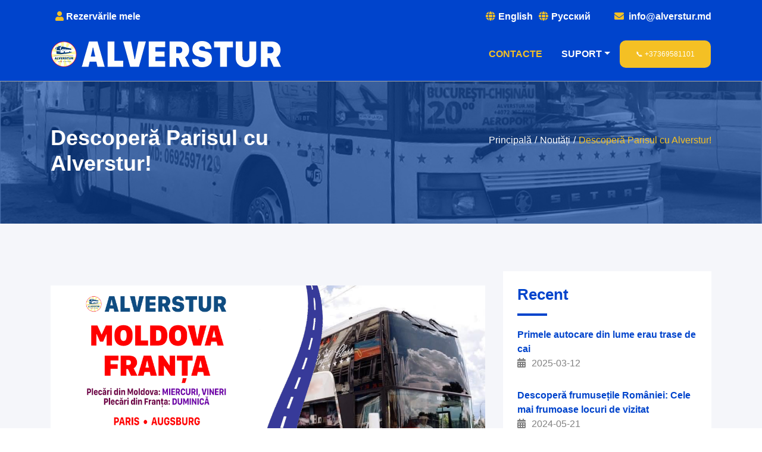

--- FILE ---
content_type: text/html; charset=utf-8
request_url: https://www.alverstur.md/ro/news/post/descopera-parisul-cu-alverstur/
body_size: 6817
content:
<!doctype html>
<html lang="ro">
<head>
<!-- Required meta tags -->
<meta charset="utf-8">
<meta name="viewport" content="width=device-width, initial-scale=1, shrink-to-fit=no">
<!-- Meta Tags -->
<meta http-equiv="X-UA-Compatible" content="IE=edge">
<meta name="description" content="Transport Chișinău București 20:00, Aeroport Otopeni, Autocare cu Wifi, TV, AC. Transport pasageri spre  Iași, Vaslui, Milano, Torino, Padova, Bologna, Roma, Parma, Londra, Timișoara, Norvegia, Suedia, Danemarca cu autocare în fiecare zi!">
<meta name="keywords" content="">
<meta name="author" content="Alverstur">
<meta name="facebook-domain-verification" content="svrcj01f5n3q2yzt6ucu562pzbw3d8">

<!-- Favicons -->
<link rel="icon" type="image/x-icon" href="/assets/img/favicon.ico">
<link rel="stylesheet" href="/style.css?v=1.6">

<title>Descoperă Parisul cu Alverstur!</title>

<meta property="fb:pages" content="476342285780676" />
<meta property="fb:app_id" content="476342285780676" />
<meta property="og:title" content="Descoperă Parisul cu Alverstur!" />
<meta property="og:image" content="https://www.alverstur.md/upl/blog/nilcomprim_moldovafranta_2.png" />
<meta property="og:url" content="https://www.alverstur.md/ro/news/post/descopera-parisul-cu-alverstur/" />
<meta property="og:type" content="website" />
<meta property="og:site_name" content="www.alverstur.md" />
<meta property="og:description" content="Transport Chișinău București 20:00, Aeroport Otopeni, Autocare cu Wifi, TV, AC. Transport pasageri spre  Iași, Vaslui, Milano, Torino, Padova, Bologna, Roma, Parma, Londra, Timișoara, Norvegia, Suedia, Danemarca cu autocare în fiecare zi!" />
<meta data-n-head="ssr" data-hid="og:image:type" property="og:image:type" content="image/png">

<!-- Yandex.Metrika counter -->
<script type="text/javascript" >
   (function(m,e,t,r,i,k,a){m[i]=m[i]||function(){(m[i].a=m[i].a||[]).push(arguments)};
   m[i].l=1*new Date();
   for (var j = 0; j < document.scripts.length; j++) {if (document.scripts[j].src === r) { return; }}
   k=e.createElement(t),a=e.getElementsByTagName(t)[0],k.async=1,k.src=r,a.parentNode.insertBefore(k,a)})
   (window, document, "script", "https://mc.yandex.ru/metrika/tag.js", "ym");

   ym(91107165, "init", {
        clickmap:true,
        trackLinks:true,
        accurateTrackBounce:true,
        webvisor:true
   });
</script>
<noscript><div><img src="https://mc.yandex.ru/watch/91107165" style="position:absolute; left:-9999px;" alt="" /></div></noscript>
<!-- /Yandex.Metrika counter -->

<!-- Google tag (gtag.js) --> <script async src="https://www.googletagmanager.com/gtag/js?id=AW-969069392"></script> <script> window.dataLayer = window.dataLayer || []; function gtag(){dataLayer.push(arguments);} gtag('js', new Date()); gtag('config', 'AW-969069392'); </script>


<script src="https://www.google.com/recaptcha/api.js?hl=ro" async defer></script>
<script type="text/javascript">var ALVERSTUR = [];</script>

<!-- Meta Pixel Code -->
<script>
!function(f,b,e,v,n,t,s)
{if(f.fbq)return;n=f.fbq=function(){n.callMethod?
n.callMethod.apply(n,arguments):n.queue.push(arguments)};
if(!f._fbq)f._fbq=n;n.push=n;n.loaded=!0;n.version='2.0';
n.queue=[];t=b.createElement(e);t.async=!0;
t.src=v;s=b.getElementsByTagName(e)[0];
s.parentNode.insertBefore(t,s)}(window, document,'script',
'https://connect.facebook.net/en_US/fbevents.js');
fbq('init', '451326694446750');
fbq('track', 'PageView');
</script>
<noscript><img height="1" width="1" style="display:none"
src="https://www.facebook.com/tr?id=451326694446750&ev=PageView&noscript=1"
/></noscript>
<!-- End Meta Pixel Code -->

<!-- Google Tag Manager -->
<script>(function(w,d,s,l,i){w[l]=w[l]||[];w[l].push({'gtm.start':
new Date().getTime(),event:'gtm.js'});var f=d.getElementsByTagName(s)[0],
j=d.createElement(s),dl=l!='dataLayer'?'&l='+l:'';j.async=true;j.src=
'https://www.googletagmanager.com/gtm.js?id='+i+dl;f.parentNode.insertBefore(j,f);
})(window,document,'script','dataLayer','GTM-PTR3ZLP');</script>
<!-- End Google Tag Manager -->


</head>
<body>

<!-- Google Tag Manager (noscript) -->
<noscript><iframe src="https://www.googletagmanager.com/ns.html?id=GTM-PTR3ZLP"
height="0" width="0" style="display:none;visibility:hidden"></iframe></noscript>
<!-- End Google Tag Manager (noscript) -->



<div id="page_wrapper">
    <div class="row">
	    
	        
        <!-- Header Section Start -->
        <header class="full-row header-1 nav-on-banner" id="header">
            <div class="top-header text-white icon-primary py-3">
                <div class="container">
                    <div class="row">
                        <div class="col-md-6">
                            <div class="float-left"><span class="pl-2"></span><a href="/ro/account/"><i class="fas fa-user"></i> Rezervările mele</a> </div>
                        </div>
                        <div class="col-md-6">
                            <ul class="float-right">
                                <li><i class="fas fa-envelope"></i><span class="pl-2">info@alverstur.md</span></li>
                            </ul>
                            <div class="language">
	                            <i class="fas fa-globe"></i><a href="/en/news/post/descopera-parisul-cu-alverstur//">English</a><i class="fas fa-globe"></i><a href="/ru/news/post/descopera-parisul-cu-alverstur//">Русский</a>                            </div>
                        </div>
                    </div>
                </div>
            </div>
            <div class="navbar-header">
                <div class="container">
                    <div class="row">
                        <nav class="navbar navbar-expand-lg navbar-light w-100"> <a class="navbar-brand" href="/ro/"><img class="nav-logo" src="/assets/img/logo/logo.png" alt="logo"></a>
                            <button class="navbar-toggler" type="button" data-toggle="collapse" data-target="#navbarSupportedContent" aria-controls="navbarSupportedContent" aria-expanded="false" aria-label="Toggle navigation"> <span class="navbar-toggler-icon"></span> <span class="navbar-toggler-icon"></span> <span class="navbar-toggler-icon"></span> </button>
                            <div class="collapse navbar-collapse" id="navbarSupportedContent">
                                <ul class="navbar-nav ml-auto">
	                                <li class="nav-item "><a href="/ro/contacte/" class="nav-link ">CONTACTE</a></li><li class="nav-item dropdown"><a href="/ro/" class="nav-link dropdown-toggle">SUPORT</a><ul class="dropdown-menu"><li><a href="/ro/transport-la-comanda/" class="dropdown-item">Transport la comandă</a></li><li><a href="/ro/lost-and-found/" class="dropdown-item">Obiecte pierdute</a></li><li><a href="/ro/partenerilor/" class="dropdown-item">Partenerilor</a></li><li><a href="/ro/terms/" class="dropdown-item">Termeni și condiții</a></li><li><a href="/ro/anulare-rezervare/" class="dropdown-item">Anulare sau modificare rezervare</a></li><li><a href="/ro/news/" class="dropdown-item">Blog</a></li><li><a href="/ro/about-alverstur/" class="dropdown-item">Despre Alverstur</a></li></ul></li>			        				 <li class="nav-item visible-xs"><a href="/en/news/post/descopera-parisul-cu-alverstur//" class="nav-link"><i class="fas fa-globe"></i> ENG</a></li><li class="nav-item visible-xs"><a href="/ru/news/post/descopera-parisul-cu-alverstur//" class="nav-link"><i class="fas fa-globe"></i> RUS</a></li> 
									
									<li class="nav-item visible-xs"><a href="/ro/account/" class="nav-link"><i class="fas fa-user"></i> Rezervările mele</a></li>
                            </ul>
                            	
                                <a class="btn btn-primary-bg" href="tel:+37369581101">📞 +37369581101</a> 
                                
                            </div>
                        </nav>
                    </div>
                </div>
            </div>
        </header>
        <!-- Header Section End --> 

        <!-- Page Banner Section Start -->
<div class="full-row overlay-secondery-opacity-65 bg-img-5" id="page-banner">
    <div class="container">
        <div class="row py-80">
            <div class="col-sm-6">
                <h1 class="banner-title text-white">Descoperă Parisul cu Alverstur!</h1>
            </div>
            <div class="col-sm-6">
                <ul class="pages-link">
                    <li><a href="/ro/">Principală</a></li>
                    <li>/</li>
                    <li><a href="/ro/news/">Noutăți</a></li>
                    <li>/</li>
                    <li>Descoperă Parisul cu Alverstur!</li>
                </ul>
            </div>
        </div>
    </div>
</div>
<!-- Page Banner Section End -->

<section class="full-row py-80 bg-gray">
    <div class="container">
        <div class="row">
            <div class="col-lg-8 col-md-12">
                <div class="blog-item-details mt-4">
                    <p><img alt="" src="/upl/upload/file/nilcomprim_moldovafranta.png" style="width:100%" /></p>

<p>&nbsp;</p>

<p><span style="font-size:16px"><span style="color:#000000">Călătoriile reprezintă un mijloc fascinant de a descoperi noi destinații, de a experimenta culturi diferite și de a crea amintiri de neuitat. O călătorie cu autocarul din Moldova la Paris este o aventură plină de emoție și descoperire. &Icirc;n acest articol, vom explora călătoria de la Chișinău la Paris, evidențiind c&acirc;teva dintre cele mai remarcabile atracții turistice pe care le poți vizita &icirc;n capitala Franței.</span></span></p>

<h3><span style="font-size:16px"><span style="color:#000000"><strong>Paris: Orașul Luminilor și al Romantismului</strong></span></span></h3>

<p><span style="font-size:16px"><span style="color:#000000">Parisul, cunoscut drept &quot;Orașul Luminilor&quot; și &quot;Orașul Iubirii&quot;, este capitala Franței și unul dintre cele mai iubite orașe din lume. Călătorii ajung&acirc;nd aici vor fi fermecați de peisajele sale frumoase, de arta și arhitectura sa impresionantă și de bogăția sa culturală.</span></span></p>

<h4><span style="font-size:16px"><span style="color:#000000"><strong>Turnul Eiffel</strong></span></span></h4>

<p><span style="font-size:16px"><span style="color:#000000">Unul dintre cele mai iconice simboluri ale Parisului și ale &icirc;ntregii Franțe este Turnul Eiffel. Construit &icirc;n 1889 pentru Expoziția Universală, acest monument de oțel este o operă de artă arhitecturală și oferă o panoramă uimitoare asupra orașului de la nivelurile sale superioare.</span></span></p>

<h4><span style="font-size:16px"><span style="color:#000000"><strong>Catedrala Notre-Dame</strong></span></span></h4>

<p><span style="font-size:16px"><span style="color:#000000">Catedrala Notre-Dame este un alt monument emblematic al Parisului, celebru pentru arhitectura sa gotică impresionantă și pentru celebrele garguii. Cei mai curajoși călători pot urca &icirc;n turnul catedralei pentru a admira panorama orașului.</span></span></p>

<h4><span style="font-size:16px"><span style="color:#000000"><strong>Muzeul Luvru</strong></span></span></h4>

<p><span style="font-size:16px"><span style="color:#000000">Muzeul Luvru este una dintre cele mai mari și mai importante colecții de artă din lume. Aici vei găsi celebrele opere precum &quot;Mona Lisa&quot; de Leonardo da Vinci și &quot;Venus de Milo.&quot;</span></span></p>

<h4><span style="font-size:16px"><span style="color:#000000"><strong>Champs-&Eacute;lys&eacute;es și Arcul de Triumf</strong></span></span></h4>

<p><span style="font-size:16px"><span style="color:#000000">Aleea Champs-&Eacute;lys&eacute;es este faimoasă pentru buticurile de lux, cafenelele și cinematografele sale. La capătul său se află impresionantul Arc de Triumf, construit pentru a comemora victoriile militare ale Franței.</span></span></p>

<h4><span style="font-size:16px"><span style="color:#000000"><strong>Montmartre și Bazilica Sacr&eacute;-C&oelig;ur</strong></span></span></h4>

<p><span style="font-size:16px"><span style="color:#000000">Cartierul Montmartre este renumit pentru atmosfera sa boemă și pentru Bazilica Sacr&eacute;-C&oelig;ur, care se &icirc;nalță pe dealurile orașului. Vizitarea bazilicii oferă o panoramă splendidă a Parisului.</span></span></p>

<h3><span style="font-size:16px"><span style="color:#000000"><strong>Gustați Deliciile Parisului</strong></span></span></h3>

<p><span style="font-size:16px"><span style="color:#000000">Parisul este, de asemenea, celebru pentru bucătăria sa excepțională. &Icirc;n timpul călătoriei, nu uita să &icirc;ncerci croissantele proaspete, macarons-urile rafinate, quiche-ul delicios și să te răsfeți cu vinurile și br&acirc;nzeturile locale.</span></span></p>

<hr />
<p><span style="font-size:16px"><span style="color:#000000">O călătorie cu autocarul din Moldova la Paris este o aventură de neuitat. Orașul abundă &icirc;n istorie, cultură și romantism, oferind oportunități de explorare și relaxare. De la monumente emblematice la opere de artă excepționale și bucătărie delicioasă, Parisul este un loc &icirc;n care fiecare colț ascunde o surpriză. Deci, pregătește-ți bagajul, urcă &icirc;n autocar și pornește &icirc;n această călătorie magică spre &quot;Orașul Luminilor.&quot; Paris te așteaptă cu brațele deschise pentru a-ți oferi o experiență de neuitat.</span></span></p>

                </div>
            </div>
            <!-- ======== Blog sidebar start========-->
            <div class="col-lg-4 col-md-12">
                <div class="sidebar">
                    <div class="blog_widget bg-white p-4 mb-5">
                        <h3 class="widget_title title_secondery pb-3">Recent</h3>
                        <div class="recent_post mt-4">
                            <ul>
                                	
		<li>
			<a href="/ro/news/post/primele-autocare-din-lume-erau-trase-de-cai/">Primele autocare din lume erau trase de cai</a>
		    <div class="date"><i class="fa fa-calendar-alt"></i>2025-03-12</div>
		</li>	
		<li>
			<a href="/ro/news/post/descopera-frumusetile-romaniei-cele-mai-frumoase-locuri-de-vizitat/">Descoperă frumusețile României: Cele mai frumoase locuri de vizitat</a>
		    <div class="date"><i class="fa fa-calendar-alt"></i>2024-05-21</div>
		</li>	
		<li>
			<a href="/ro/news/post/descopera-confortul-si-aventura-cele-mai-bune-locuri-intr-un-autocar/">Descoperă confortul și aventura: Cele mai bune locuri într-un autocar</a>
		    <div class="date"><i class="fa fa-calendar-alt"></i>2024-05-14</div>
		</li>	
		<li>
			<a href="/ro/news/post/sarbatoarea-pastelui-in-moldova/">Sarbătoarea Paștelui în Moldova</a>
		    <div class="date"><i class="fa fa-calendar-alt"></i>2024-04-30</div>
		</li>	
		<li>
			<a href="/ro/news/post/descopera-frumusetea-naturala-si-istorica-a-vatrei-dornei/">Descoperă frumusețea naturală și istorică a Vatrei Dornei</a>
		    <div class="date"><i class="fa fa-calendar-alt"></i>2024-04-23</div>
		</li>	
		<li>
			<a href="/ro/news/post/brasov-o-poveste-fascinanta-in-inaltimile-carpatilor/">Brașov: O poveste fascinantă în înălțimile Carpaților</a>
		    <div class="date"><i class="fa fa-calendar-alt"></i>2024-04-16</div>
		</li>	
		<li>
			<a href="/ro/news/post/descoperind-targu-jiu-oaza-de-arta-si-spiritualitate-in-inima-muntilor/">Descoperind Târgu Jiu: Oază de artă și spiritualitate în inima munților</a>
		    <div class="date"><i class="fa fa-calendar-alt"></i>2024-04-09</div>
		</li>	
		<li>
			<a href="/ro/news/post/explorand-iasi-o-aventura-in-capitala-culturala-a-romaniei/">Explorând Iași: O Aventură în Capitala Culturală a României</a>
		    <div class="date"><i class="fa fa-calendar-alt"></i>2024-04-02</div>
		</li>	
		<li>
			<a href="/ro/news/post/descoperind-chisinau-o-perla-culturala-siistorica-a-europei-de-est/">Descoperind Chișinău: O perlă culturală și istorică a Europei de Est</a>
		    <div class="date"><i class="fa fa-calendar-alt"></i>2024-03-05</div>
		</li>	
		<li>
			<a href="/ro/news/post/descopera-frumusetea-craiovei/">Descoperă frumusețea Craiovei</a>
		    <div class="date"><i class="fa fa-calendar-alt"></i>2024-02-27</div>
		</li>
                            </ul>
                        </div>
                    </div>
                </div>
            </div>
            <!-- ======== Blog sidebar start========--> 
        </div>
    </div>
</section>        
        <!-- Footer 1 Section Start -->
        <footer class="full-row bg-secondery text-white footer-1 py-80">
            
			
			
			
			
			<div class="container">
                <div class="row">
                    <div class="col-lg-12">
                        <div class="mb-5">
                            <ul class="social-media m-auto d-table">
                                <li><a href="https://facebook.com/alverstur"><i class="fab fa-facebook-f"></i></a></li>
								<li><a href="https://www.instagram.com/alverstur/"><i class="fab fa-instagram"></i></a></li>
								<li><a href="https://www.tiktok.com/@alverstur.md"><i class="fab fa-tiktok"></i></a></li>
								<li><a href="https://t.me/alverstur_bot"><i class="fab fa-telegram"></i></a></li>
								<li><a href="https://api.whatsapp.com/send?phone=37369581101"><i class="fab fa-whatsapp"></i></a></li>
                                <li><a href="viber://chat?number=37369581101"><i class="fab fa-viber"></i></a></li>
                            </ul>
                        </div>
                    </div>
                </div>
				
			
				
                <div class="row">
                    <div class="col-lg-4 col-sm-6">
                        <div class="footer-widget get-in-touch icon-primary">
                            <h4 class="widget-title down-line-left text-white">Cum ne găsiți</h4>
                            <ul>
                                <li><i class="fas fa-map-marker-alt"></i>Republica Moldova, Chișinău str. Ismail, 77</li>
                                <li><a href="mailto:info@alverstur.md"><i class="fas fa-envelope"></i>info@alverstur.md</a></li>
                            </ul>
                            <a href="/ro/destinations/" class="btn btn-primary-bg">Rezervare online</a> </div>
                    </div>
                    <div class="col-lg-4 col-sm-6">
                        <div class="footer-widget quick-link">
                            <h4 class="widget-title down-line-left text-white">DESTINAȚII</h4>
                            <ul>
	                            <li><a href="/ro/destinations-all/">DESTINAȚII</a></li><li><a href="/ro/cats/chisinau-bucuresti/">Autocar Chișinău București</a></li><li><a href="/ro/cats/chisinau-iasi/">Autocar Chișinău Iași</a></li><li><a href="/ro/cats/chisinau-timisoara-arad-deva-sibiu-brasov/">Autocar Chișinău Timișoara</a></li><li><a href="/ro/cats/chisinau-timisoara-arad-deva-sibiu-brasov/">Autocar Chișinău Brașov</a></li><li><a href="/ro/cats/chisinau-timisoara-arad-deva-sibiu-brasov/">Autocar Chisinau Sibiu</a></li><li><a href="/ro/cats/moldova-italia/">Autocar Moldova - Italia</a></li><li><a href="/ro/privacy-policy/">Politica de confidențialitate</a></li> 
                            </ul>
                        </div>
                    </div>
                    
					
                    <div class="col-lg-4 col-sm-6">
                        <div class="footer-widget newsletter">
                           <h4 class="widget-title down-line-left text-white">Comandă un apel</h4>
                            <p>Vă sunăm noi, pentru a vă oferi mai multe detalii</p>
                            <form action="#" method="post">
                                <div class="form-group">
                                    <input class="form-control" type="text" name="phone" placeholder="Telefonul dvs de contact">
                                </div>
                                <div class="form-group">
                                    <input class="btn btn-primary-bg" type="submit" value="Comandă un apel">
                                </div>
                                                            </form> 
                        </div>

                          	<div class="payment-icons" style="text-align: center;">
    				<img src="/inc/classes/maib/payicons/paymetods.png">

				</div>
                    </div>
					
					
                </div>


   
				
            </div>
		
        </footer>






        <!-- Copyright Start -->
        <div class="full-row bg-secondery p-0">
            <div class="container">

          


                <div class="row">
                    <div class="col-md-12">
                        <div class="copy-right py-4 text-white text-center"> <span>2025 ALVERSTUR Toate drepturile rezervate</span> </div>
                    </div>
                </div>
            </div>
        </div>
        <!-- Copyright End -->
   
    </div>
</div>


<!-- Wrapper End --> 

<!-- Jquery links --> 
<script src="/script.js"></script>
<script src="/assets/js/locales/bootstrap-datepicker.ro.js"></script>
<script>
	$(document).ready(function(){
		
		jQuery('#from').select2({
			placeholder: "Oras de plecare",
			ajax: {
				url: '/?json=cities',
			    dataType: 'json'
	  		}
		});
		
		jQuery('#to').select2({
			placeholder: "Oras destinatie",
			ajax: {
				url: '/?json=cities',
			    dataType: 'json'
	  		}
		});
		
		$('#datepairExample .date').datepicker({
			format: 'dd-mm-yyyy',
			autoclose: true,
			clearBtn: true,
			startDate: '0',
			language: 'ro',
			
		});
		
		//Load Site Scripts
		while (ALVERSTUR.length) { ALVERSTUR.shift()(jQuery); }
	});
</script>

<!--
<script>
(function(doc, scr, id) { var js, fjs = doc.getElementsByTagName(scr)[0]; if (doc.getElementById(id)) return; js = doc.createElement(scr); js.id = id; js.src = 'https://contactus.nikba.com/contactus.min.js?v=1.6'; fjs.parentNode.insertBefore(js, fjs); }(document, 'script', 'contactus-sdk'));
</script>
<div id="contactus" call="+37369581101" call-label="Sună acum!" viber="+37369581101" viber-label="Scrie-ne pe Viber" whatsapp="37369581101" whatsapp-label="Scrie-ne pe WhatsApp" facebook="alvers.chisinaubucuresti" facebook-label="Scrie-ne pe Facebook" telegram="alverstur" telegram-label="Scrie-ne pe Telegram" title="Ai nevoie de ajutor?" position="left" ></div>
-->

<!-- Google tag (gtag.js) -->
<script async src="https://www.googletagmanager.com/gtag/js?id=G-405VLQ8LFX"></script>
<script>
  window.dataLayer = window.dataLayer || [];
  function gtag(){dataLayer.push(arguments);}
  gtag('js', new Date());

  gtag('config', 'G-405VLQ8LFX');
</script>


<script src="//code.jivo.ru/widget/OOgcNT2Eay" async></script>

<!--Openstat-->
<span id="openstat1"></span>
<script type="text/javascript">
var openstat = { counter: 1, next: openstat };
(function(d, t, p) {
var j = d.createElement(t); j.async = true; j.type = "text/javascript";
j.src = ("https:" == p ? "https:" : "http:") + "//openstat.net/cnt.js";
var s = d.getElementsByTagName(t)[0]; s.parentNode.insertBefore(j, s);
})(document, "script", document.location.protocol);
</script>
<!--/Openstat-->

</body>
</html>

--- FILE ---
content_type: text/css; charset=UTF-8
request_url: https://www.alverstur.md/style.css?v=1.6
body_size: 65125
content:
:root{--blue:#007bff;--indigo:#6610f2;--purple:#6f42c1;--pink:#e83e8c;--red:#dc3545;--orange:#fd7e14;--yellow:#ffc107;--green:#28a745;--teal:#20c997;--cyan:#17a2b8;--white:#fff;--gray:#6c757d;--gray-dark:#343a40;--primary:#007bff;--secondary:#6c757d;--success:#28a745;--info:#17a2b8;--warning:#ffc107;--danger:#dc3545;--light:#f8f9fa;--dark:#343a40;--breakpoint-xs:0;--breakpoint-sm:576px;--breakpoint-md:768px;--breakpoint-lg:992px;--breakpoint-xl:1200px;--font-family-sans-serif:-apple-system,BlinkMacSystemFont,"Segoe UI",Roboto,"Helvetica Neue",Arial,"Noto Sans",sans-serif,"Apple Color Emoji","Segoe UI Emoji","Segoe UI Symbol","Noto Color Emoji";--font-family-monospace:SFMono-Regular,Menlo,Monaco,Consolas,"Liberation Mono","Courier New",monospace}*,::after,::before{box-sizing:border-box}html{font-family:sans-serif;line-height:1.15;-webkit-text-size-adjust:100%;-webkit-tap-highlight-color:transparent}article,aside,figcaption,figure,footer,header,hgroup,main,nav,section{display:block}body{margin:0;font-family:-apple-system,BlinkMacSystemFont,"Segoe UI",Roboto,"Helvetica Neue",Arial,"Noto Sans",sans-serif,"Apple Color Emoji","Segoe UI Emoji","Segoe UI Symbol","Noto Color Emoji";font-size:1rem;font-weight:400;line-height:1.5;color:#212529;text-align:left;background-color:#fff}[tabindex="-1"]:focus{outline:0!important}hr{box-sizing:content-box;height:0;overflow:visible}h1,h2,h3,h4,h5,h6{margin-top:0;margin-bottom:.5rem}p{margin-top:0;margin-bottom:1rem}abbr[data-original-title],abbr[title]{text-decoration:underline;-webkit-text-decoration:underline dotted;text-decoration:underline dotted;cursor:help;border-bottom:0;-webkit-text-decoration-skip-ink:none;text-decoration-skip-ink:none}address{margin-bottom:1rem;font-style:normal;line-height:inherit}dl,ol,ul{margin-top:0;margin-bottom:1rem}ol ol,ol ul,ul ol,ul ul{margin-bottom:0}dt{font-weight:700}dd{margin-bottom:.5rem;margin-left:0}blockquote{margin:0 0 1rem}b,strong{font-weight:bolder}small{font-size:80%}sub,sup{position:relative;font-size:75%;line-height:0;vertical-align:baseline}sub{bottom:-.25em}sup{top:-.5em}a{color:#007bff;text-decoration:none;background-color:transparent}a:hover{color:#0056b3;text-decoration:underline}a:not([href]):not([tabindex]){color:inherit;text-decoration:none}a:not([href]):not([tabindex]):focus,a:not([href]):not([tabindex]):hover{color:inherit;text-decoration:none}a:not([href]):not([tabindex]):focus{outline:0}code,kbd,pre,samp{font-family:SFMono-Regular,Menlo,Monaco,Consolas,"Liberation Mono","Courier New",monospace;font-size:1em}pre{margin-top:0;margin-bottom:1rem;overflow:auto}figure{margin:0 0 1rem}img{vertical-align:middle;border-style:none}svg{overflow:hidden;vertical-align:middle}table{border-collapse:collapse}caption{padding-top:.75rem;padding-bottom:.75rem;color:#6c757d;text-align:left;caption-side:bottom}th{text-align:inherit}label{display:inline-block;margin-bottom:.5rem}button{border-radius:0}button:focus{outline:1px dotted;outline:5px auto -webkit-focus-ring-color}button,input,optgroup,select,textarea{margin:0;font-family:inherit;font-size:inherit;line-height:inherit}button,input{overflow:visible}button,select{text-transform:none}select{word-wrap:normal}[type=button],[type=reset],[type=submit],button{-webkit-appearance:button}[type=button]:not(:disabled),[type=reset]:not(:disabled),[type=submit]:not(:disabled),button:not(:disabled){cursor:pointer}[type=button]::-moz-focus-inner,[type=reset]::-moz-focus-inner,[type=submit]::-moz-focus-inner,button::-moz-focus-inner{padding:0;border-style:none}input[type=checkbox],input[type=radio]{box-sizing:border-box;padding:0}input[type=date],input[type=datetime-local],input[type=month],input[type=time]{-webkit-appearance:listbox}textarea{overflow:auto;resize:vertical}fieldset{min-width:0;padding:0;margin:0;border:0}legend{display:block;width:100%;max-width:100%;padding:0;margin-bottom:.5rem;font-size:1.5rem;line-height:inherit;color:inherit;white-space:normal}progress{vertical-align:baseline}[type=number]::-webkit-inner-spin-button,[type=number]::-webkit-outer-spin-button{height:auto}[type=search]{outline-offset:-2px;-webkit-appearance:none}[type=search]::-webkit-search-decoration{-webkit-appearance:none}::-webkit-file-upload-button{font:inherit;-webkit-appearance:button}output{display:inline-block}summary{display:list-item;cursor:pointer}template{display:none}[hidden]{display:none!important}.h1,.h2,.h3,.h4,.h5,.h6,h1,h2,h3,h4,h5,h6{margin-bottom:.5rem;font-weight:500;line-height:1.2}.h1,h1{font-size:2.5rem}.h2,h2{font-size:2rem}.h3,h3{font-size:1.75rem}.h4,h4{font-size:1.5rem}.h5,h5{font-size:1.25rem}.h6,h6{font-size:1rem}.lead{font-size:1.25rem;font-weight:300}.display-1{font-size:6rem;font-weight:300;line-height:1.2}.display-2{font-size:5.5rem;font-weight:300;line-height:1.2}.display-3{font-size:4.5rem;font-weight:300;line-height:1.2}.display-4{font-size:3.5rem;font-weight:300;line-height:1.2}hr{margin-top:1rem;margin-bottom:1rem;border:0;border-top:1px solid rgba(0,0,0,.1)}.small,small{font-size:80%;font-weight:400}.mark,mark{padding:.2em;background-color:#fcf8e3}.list-unstyled{padding-left:0;list-style:none}.list-inline{padding-left:0;list-style:none}.list-inline-item{display:inline-block}.list-inline-item:not(:last-child){margin-right:.5rem}.initialism{font-size:90%;text-transform:uppercase}.blockquote{margin-bottom:1rem;font-size:1.25rem}.blockquote-footer{display:block;font-size:80%;color:#6c757d}.blockquote-footer::before{content:"\2014\00A0"}.img-fluid{max-width:100%;height:auto}.img-thumbnail{padding:.25rem;background-color:#fff;border:1px solid #dee2e6;border-radius:.25rem;max-width:100%;height:auto}.figure{display:inline-block}.figure-img{margin-bottom:.5rem;line-height:1}.figure-caption{font-size:90%;color:#6c757d}code{font-size:87.5%;color:#e83e8c;word-break:break-word}a>code{color:inherit}kbd{padding:.2rem .4rem;font-size:87.5%;color:#fff;background-color:#212529;border-radius:.2rem}kbd kbd{padding:0;font-size:100%;font-weight:700}pre{display:block;font-size:87.5%;color:#212529}pre code{font-size:inherit;color:inherit;word-break:normal}.pre-scrollable{max-height:340px;overflow-y:scroll}.container{width:100%;padding-right:15px;padding-left:15px;margin-right:auto;margin-left:auto}@media (min-width:576px){.container{max-width:540px}}@media (min-width:768px){.container{max-width:720px}}@media (min-width:992px){.container{max-width:960px}}@media (min-width:1200px){.container{max-width:1140px}}.container-fluid{width:100%;padding-right:15px;padding-left:15px;margin-right:auto;margin-left:auto}.row{display:-ms-flexbox;display:flex;-ms-flex-wrap:wrap;flex-wrap:wrap;margin-right:-15px;margin-left:-15px}.no-gutters{margin-right:0;margin-left:0}.no-gutters>.col,.no-gutters>[class*=col-]{padding-right:0;padding-left:0}.col,.col-1,.col-10,.col-11,.col-12,.col-2,.col-3,.col-4,.col-5,.col-6,.col-7,.col-8,.col-9,.col-auto,.col-lg,.col-lg-1,.col-lg-10,.col-lg-11,.col-lg-12,.col-lg-2,.col-lg-3,.col-lg-4,.col-lg-5,.col-lg-6,.col-lg-7,.col-lg-8,.col-lg-9,.col-lg-auto,.col-md,.col-md-1,.col-md-10,.col-md-11,.col-md-12,.col-md-2,.col-md-3,.col-md-4,.col-md-5,.col-md-6,.col-md-7,.col-md-8,.col-md-9,.col-md-auto,.col-sm,.col-sm-1,.col-sm-10,.col-sm-11,.col-sm-12,.col-sm-2,.col-sm-3,.col-sm-4,.col-sm-5,.col-sm-6,.col-sm-7,.col-sm-8,.col-sm-9,.col-sm-auto,.col-xl,.col-xl-1,.col-xl-10,.col-xl-11,.col-xl-12,.col-xl-2,.col-xl-3,.col-xl-4,.col-xl-5,.col-xl-6,.col-xl-7,.col-xl-8,.col-xl-9,.col-xl-auto{position:relative;width:100%;padding-right:15px;padding-left:15px}.col{-ms-flex-preferred-size:0;flex-basis:0;-ms-flex-positive:1;flex-grow:1;max-width:100%}.col-auto{-ms-flex:0 0 auto;flex:0 0 auto;width:auto;max-width:100%}.col-1{-ms-flex:0 0 8.333333%;flex:0 0 8.333333%;max-width:8.333333%}.col-2{-ms-flex:0 0 16.666667%;flex:0 0 16.666667%;max-width:16.666667%}.col-3{-ms-flex:0 0 25%;flex:0 0 25%;max-width:25%}.col-4{-ms-flex:0 0 33.333333%;flex:0 0 33.333333%;max-width:33.333333%}.col-5{-ms-flex:0 0 41.666667%;flex:0 0 41.666667%;max-width:41.666667%}.col-6{-ms-flex:0 0 50%;flex:0 0 50%;max-width:50%}.col-7{-ms-flex:0 0 58.333333%;flex:0 0 58.333333%;max-width:58.333333%}.col-8{-ms-flex:0 0 66.666667%;flex:0 0 66.666667%;max-width:66.666667%}.col-9{-ms-flex:0 0 75%;flex:0 0 75%;max-width:75%}.col-10{-ms-flex:0 0 83.333333%;flex:0 0 83.333333%;max-width:83.333333%}.col-11{-ms-flex:0 0 91.666667%;flex:0 0 91.666667%;max-width:91.666667%}.col-12{-ms-flex:0 0 100%;flex:0 0 100%;max-width:100%}.order-first{-ms-flex-order:-1;order:-1}.order-last{-ms-flex-order:13;order:13}.order-0{-ms-flex-order:0;order:0}.order-1{-ms-flex-order:1;order:1}.order-2{-ms-flex-order:2;order:2}.order-3{-ms-flex-order:3;order:3}.order-4{-ms-flex-order:4;order:4}.order-5{-ms-flex-order:5;order:5}.order-6{-ms-flex-order:6;order:6}.order-7{-ms-flex-order:7;order:7}.order-8{-ms-flex-order:8;order:8}.order-9{-ms-flex-order:9;order:9}.order-10{-ms-flex-order:10;order:10}.order-11{-ms-flex-order:11;order:11}.order-12{-ms-flex-order:12;order:12}.offset-1{margin-left:8.333333%}.offset-2{margin-left:16.666667%}.offset-3{margin-left:25%}.offset-4{margin-left:33.333333%}.offset-5{margin-left:41.666667%}.offset-6{margin-left:50%}.offset-7{margin-left:58.333333%}.offset-8{margin-left:66.666667%}.offset-9{margin-left:75%}.offset-10{margin-left:83.333333%}.offset-11{margin-left:91.666667%}@media (min-width:576px){.col-sm{-ms-flex-preferred-size:0;flex-basis:0;-ms-flex-positive:1;flex-grow:1;max-width:100%}.col-sm-auto{-ms-flex:0 0 auto;flex:0 0 auto;width:auto;max-width:100%}.col-sm-1{-ms-flex:0 0 8.333333%;flex:0 0 8.333333%;max-width:8.333333%}.col-sm-2{-ms-flex:0 0 16.666667%;flex:0 0 16.666667%;max-width:16.666667%}.col-sm-3{-ms-flex:0 0 25%;flex:0 0 25%;max-width:25%}.col-sm-4{-ms-flex:0 0 33.333333%;flex:0 0 33.333333%;max-width:33.333333%}.col-sm-5{-ms-flex:0 0 41.666667%;flex:0 0 41.666667%;max-width:41.666667%}.col-sm-6{-ms-flex:0 0 50%;flex:0 0 50%;max-width:50%}.col-sm-7{-ms-flex:0 0 58.333333%;flex:0 0 58.333333%;max-width:58.333333%}.col-sm-8{-ms-flex:0 0 66.666667%;flex:0 0 66.666667%;max-width:66.666667%}.col-sm-9{-ms-flex:0 0 75%;flex:0 0 75%;max-width:75%}.col-sm-10{-ms-flex:0 0 83.333333%;flex:0 0 83.333333%;max-width:83.333333%}.col-sm-11{-ms-flex:0 0 91.666667%;flex:0 0 91.666667%;max-width:91.666667%}.col-sm-12{-ms-flex:0 0 100%;flex:0 0 100%;max-width:100%}.order-sm-first{-ms-flex-order:-1;order:-1}.order-sm-last{-ms-flex-order:13;order:13}.order-sm-0{-ms-flex-order:0;order:0}.order-sm-1{-ms-flex-order:1;order:1}.order-sm-2{-ms-flex-order:2;order:2}.order-sm-3{-ms-flex-order:3;order:3}.order-sm-4{-ms-flex-order:4;order:4}.order-sm-5{-ms-flex-order:5;order:5}.order-sm-6{-ms-flex-order:6;order:6}.order-sm-7{-ms-flex-order:7;order:7}.order-sm-8{-ms-flex-order:8;order:8}.order-sm-9{-ms-flex-order:9;order:9}.order-sm-10{-ms-flex-order:10;order:10}.order-sm-11{-ms-flex-order:11;order:11}.order-sm-12{-ms-flex-order:12;order:12}.offset-sm-0{margin-left:0}.offset-sm-1{margin-left:8.333333%}.offset-sm-2{margin-left:16.666667%}.offset-sm-3{margin-left:25%}.offset-sm-4{margin-left:33.333333%}.offset-sm-5{margin-left:41.666667%}.offset-sm-6{margin-left:50%}.offset-sm-7{margin-left:58.333333%}.offset-sm-8{margin-left:66.666667%}.offset-sm-9{margin-left:75%}.offset-sm-10{margin-left:83.333333%}.offset-sm-11{margin-left:91.666667%}}@media (min-width:768px){.col-md{-ms-flex-preferred-size:0;flex-basis:0;-ms-flex-positive:1;flex-grow:1;max-width:100%}.col-md-auto{-ms-flex:0 0 auto;flex:0 0 auto;width:auto;max-width:100%}.col-md-1{-ms-flex:0 0 8.333333%;flex:0 0 8.333333%;max-width:8.333333%}.col-md-2{-ms-flex:0 0 16.666667%;flex:0 0 16.666667%;max-width:16.666667%}.col-md-3{-ms-flex:0 0 25%;flex:0 0 25%;max-width:25%}.col-md-4{-ms-flex:0 0 33.333333%;flex:0 0 33.333333%;max-width:33.333333%}.col-md-5{-ms-flex:0 0 41.666667%;flex:0 0 41.666667%;max-width:41.666667%}.col-md-6{-ms-flex:0 0 50%;flex:0 0 50%;max-width:50%}.col-md-7{-ms-flex:0 0 58.333333%;flex:0 0 58.333333%;max-width:58.333333%}.col-md-8{-ms-flex:0 0 66.666667%;flex:0 0 66.666667%;max-width:66.666667%}.col-md-9{-ms-flex:0 0 75%;flex:0 0 75%;max-width:75%}.col-md-10{-ms-flex:0 0 83.333333%;flex:0 0 83.333333%;max-width:83.333333%}.col-md-11{-ms-flex:0 0 91.666667%;flex:0 0 91.666667%;max-width:91.666667%}.col-md-12{-ms-flex:0 0 100%;flex:0 0 100%;max-width:100%}.order-md-first{-ms-flex-order:-1;order:-1}.order-md-last{-ms-flex-order:13;order:13}.order-md-0{-ms-flex-order:0;order:0}.order-md-1{-ms-flex-order:1;order:1}.order-md-2{-ms-flex-order:2;order:2}.order-md-3{-ms-flex-order:3;order:3}.order-md-4{-ms-flex-order:4;order:4}.order-md-5{-ms-flex-order:5;order:5}.order-md-6{-ms-flex-order:6;order:6}.order-md-7{-ms-flex-order:7;order:7}.order-md-8{-ms-flex-order:8;order:8}.order-md-9{-ms-flex-order:9;order:9}.order-md-10{-ms-flex-order:10;order:10}.order-md-11{-ms-flex-order:11;order:11}.order-md-12{-ms-flex-order:12;order:12}.offset-md-0{margin-left:0}.offset-md-1{margin-left:8.333333%}.offset-md-2{margin-left:16.666667%}.offset-md-3{margin-left:25%}.offset-md-4{margin-left:33.333333%}.offset-md-5{margin-left:41.666667%}.offset-md-6{margin-left:50%}.offset-md-7{margin-left:58.333333%}.offset-md-8{margin-left:66.666667%}.offset-md-9{margin-left:75%}.offset-md-10{margin-left:83.333333%}.offset-md-11{margin-left:91.666667%}}@media (min-width:992px){.col-lg{-ms-flex-preferred-size:0;flex-basis:0;-ms-flex-positive:1;flex-grow:1;max-width:100%}.col-lg-auto{-ms-flex:0 0 auto;flex:0 0 auto;width:auto;max-width:100%}.col-lg-1{-ms-flex:0 0 8.333333%;flex:0 0 8.333333%;max-width:8.333333%}.col-lg-2{-ms-flex:0 0 16.666667%;flex:0 0 16.666667%;max-width:16.666667%}.col-lg-3{-ms-flex:0 0 25%;flex:0 0 25%;max-width:25%}.col-lg-4{-ms-flex:0 0 33.333333%;flex:0 0 33.333333%;max-width:33.333333%}.col-lg-5{-ms-flex:0 0 41.666667%;flex:0 0 41.666667%;max-width:41.666667%}.col-lg-6{-ms-flex:0 0 50%;flex:0 0 50%;max-width:50%}.col-lg-7{-ms-flex:0 0 58.333333%;flex:0 0 58.333333%;max-width:58.333333%}.col-lg-8{-ms-flex:0 0 66.666667%;flex:0 0 66.666667%;max-width:66.666667%}.col-lg-9{-ms-flex:0 0 75%;flex:0 0 75%;max-width:75%}.col-lg-10{-ms-flex:0 0 83.333333%;flex:0 0 83.333333%;max-width:83.333333%}.col-lg-11{-ms-flex:0 0 91.666667%;flex:0 0 91.666667%;max-width:91.666667%}.col-lg-12{-ms-flex:0 0 100%;flex:0 0 100%;max-width:100%}.order-lg-first{-ms-flex-order:-1;order:-1}.order-lg-last{-ms-flex-order:13;order:13}.order-lg-0{-ms-flex-order:0;order:0}.order-lg-1{-ms-flex-order:1;order:1}.order-lg-2{-ms-flex-order:2;order:2}.order-lg-3{-ms-flex-order:3;order:3}.order-lg-4{-ms-flex-order:4;order:4}.order-lg-5{-ms-flex-order:5;order:5}.order-lg-6{-ms-flex-order:6;order:6}.order-lg-7{-ms-flex-order:7;order:7}.order-lg-8{-ms-flex-order:8;order:8}.order-lg-9{-ms-flex-order:9;order:9}.order-lg-10{-ms-flex-order:10;order:10}.order-lg-11{-ms-flex-order:11;order:11}.order-lg-12{-ms-flex-order:12;order:12}.offset-lg-0{margin-left:0}.offset-lg-1{margin-left:8.333333%}.offset-lg-2{margin-left:16.666667%}.offset-lg-3{margin-left:25%}.offset-lg-4{margin-left:33.333333%}.offset-lg-5{margin-left:41.666667%}.offset-lg-6{margin-left:50%}.offset-lg-7{margin-left:58.333333%}.offset-lg-8{margin-left:66.666667%}.offset-lg-9{margin-left:75%}.offset-lg-10{margin-left:83.333333%}.offset-lg-11{margin-left:91.666667%}}@media (min-width:1200px){.col-xl{-ms-flex-preferred-size:0;flex-basis:0;-ms-flex-positive:1;flex-grow:1;max-width:100%}.col-xl-auto{-ms-flex:0 0 auto;flex:0 0 auto;width:auto;max-width:100%}.col-xl-1{-ms-flex:0 0 8.333333%;flex:0 0 8.333333%;max-width:8.333333%}.col-xl-2{-ms-flex:0 0 16.666667%;flex:0 0 16.666667%;max-width:16.666667%}.col-xl-3{-ms-flex:0 0 25%;flex:0 0 25%;max-width:25%}.col-xl-4{-ms-flex:0 0 33.333333%;flex:0 0 33.333333%;max-width:33.333333%}.col-xl-5{-ms-flex:0 0 41.666667%;flex:0 0 41.666667%;max-width:41.666667%}.col-xl-6{-ms-flex:0 0 50%;flex:0 0 50%;max-width:50%}.col-xl-7{-ms-flex:0 0 58.333333%;flex:0 0 58.333333%;max-width:58.333333%}.col-xl-8{-ms-flex:0 0 66.666667%;flex:0 0 66.666667%;max-width:66.666667%}.col-xl-9{-ms-flex:0 0 75%;flex:0 0 75%;max-width:75%}.col-xl-10{-ms-flex:0 0 83.333333%;flex:0 0 83.333333%;max-width:83.333333%}.col-xl-11{-ms-flex:0 0 91.666667%;flex:0 0 91.666667%;max-width:91.666667%}.col-xl-12{-ms-flex:0 0 100%;flex:0 0 100%;max-width:100%}.order-xl-first{-ms-flex-order:-1;order:-1}.order-xl-last{-ms-flex-order:13;order:13}.order-xl-0{-ms-flex-order:0;order:0}.order-xl-1{-ms-flex-order:1;order:1}.order-xl-2{-ms-flex-order:2;order:2}.order-xl-3{-ms-flex-order:3;order:3}.order-xl-4{-ms-flex-order:4;order:4}.order-xl-5{-ms-flex-order:5;order:5}.order-xl-6{-ms-flex-order:6;order:6}.order-xl-7{-ms-flex-order:7;order:7}.order-xl-8{-ms-flex-order:8;order:8}.order-xl-9{-ms-flex-order:9;order:9}.order-xl-10{-ms-flex-order:10;order:10}.order-xl-11{-ms-flex-order:11;order:11}.order-xl-12{-ms-flex-order:12;order:12}.offset-xl-0{margin-left:0}.offset-xl-1{margin-left:8.333333%}.offset-xl-2{margin-left:16.666667%}.offset-xl-3{margin-left:25%}.offset-xl-4{margin-left:33.333333%}.offset-xl-5{margin-left:41.666667%}.offset-xl-6{margin-left:50%}.offset-xl-7{margin-left:58.333333%}.offset-xl-8{margin-left:66.666667%}.offset-xl-9{margin-left:75%}.offset-xl-10{margin-left:83.333333%}.offset-xl-11{margin-left:91.666667%}}.table{width:100%;margin-bottom:1rem;color:#212529}.table td,.table th{padding:.75rem;vertical-align:top;border-top:1px solid #dee2e6}.table thead th{vertical-align:bottom;border-bottom:2px solid #dee2e6}.table tbody+tbody{border-top:2px solid #dee2e6}.table-sm td,.table-sm th{padding:.3rem}.table-bordered{border:1px solid #dee2e6}.table-bordered td,.table-bordered th{border:1px solid #dee2e6}.table-bordered thead td,.table-bordered thead th{border-bottom-width:2px}.table-borderless tbody+tbody,.table-borderless td,.table-borderless th,.table-borderless thead th{border:0}.table-striped tbody tr:nth-of-type(odd){background-color:rgba(0,0,0,.05)}.table-hover tbody tr:hover{color:#212529;background-color:rgba(0,0,0,.075)}.table-primary,.table-primary>td,.table-primary>th{background-color:#b8daff}.table-primary tbody+tbody,.table-primary td,.table-primary th,.table-primary thead th{border-color:#7abaff}.table-hover .table-primary:hover{background-color:#9fcdff}.table-hover .table-primary:hover>td,.table-hover .table-primary:hover>th{background-color:#9fcdff}.table-secondary,.table-secondary>td,.table-secondary>th{background-color:#d6d8db}.table-secondary tbody+tbody,.table-secondary td,.table-secondary th,.table-secondary thead th{border-color:#b3b7bb}.table-hover .table-secondary:hover{background-color:#c8cbcf}.table-hover .table-secondary:hover>td,.table-hover .table-secondary:hover>th{background-color:#c8cbcf}.table-success,.table-success>td,.table-success>th{background-color:#c3e6cb}.table-success tbody+tbody,.table-success td,.table-success th,.table-success thead th{border-color:#8fd19e}.table-hover .table-success:hover{background-color:#b1dfbb}.table-hover .table-success:hover>td,.table-hover .table-success:hover>th{background-color:#b1dfbb}.table-info,.table-info>td,.table-info>th{background-color:#bee5eb}.table-info tbody+tbody,.table-info td,.table-info th,.table-info thead th{border-color:#86cfda}.table-hover .table-info:hover{background-color:#abdde5}.table-hover .table-info:hover>td,.table-hover .table-info:hover>th{background-color:#abdde5}.table-warning,.table-warning>td,.table-warning>th{background-color:#ffeeba}.table-warning tbody+tbody,.table-warning td,.table-warning th,.table-warning thead th{border-color:#ffdf7e}.table-hover .table-warning:hover{background-color:#ffe8a1}.table-hover .table-warning:hover>td,.table-hover .table-warning:hover>th{background-color:#ffe8a1}.table-danger,.table-danger>td,.table-danger>th{background-color:#f5c6cb}.table-danger tbody+tbody,.table-danger td,.table-danger th,.table-danger thead th{border-color:#ed969e}.table-hover .table-danger:hover{background-color:#f1b0b7}.table-hover .table-danger:hover>td,.table-hover .table-danger:hover>th{background-color:#f1b0b7}.table-light,.table-light>td,.table-light>th{background-color:#fdfdfe}.table-light tbody+tbody,.table-light td,.table-light th,.table-light thead th{border-color:#fbfcfc}.table-hover .table-light:hover{background-color:#ececf6}.table-hover .table-light:hover>td,.table-hover .table-light:hover>th{background-color:#ececf6}.table-dark,.table-dark>td,.table-dark>th{background-color:#c6c8ca}.table-dark tbody+tbody,.table-dark td,.table-dark th,.table-dark thead th{border-color:#95999c}.table-hover .table-dark:hover{background-color:#b9bbbe}.table-hover .table-dark:hover>td,.table-hover .table-dark:hover>th{background-color:#b9bbbe}.table-active,.table-active>td,.table-active>th{background-color:rgba(0,0,0,.075)}.table-hover .table-active:hover{background-color:rgba(0,0,0,.075)}.table-hover .table-active:hover>td,.table-hover .table-active:hover>th{background-color:rgba(0,0,0,.075)}.table .thead-dark th{color:#fff;background-color:#343a40;border-color:#454d55}.table .thead-light th{color:#495057;background-color:#e9ecef;border-color:#dee2e6}.table-dark{color:#fff;background-color:#343a40}.table-dark td,.table-dark th,.table-dark thead th{border-color:#454d55}.table-dark.table-bordered{border:0}.table-dark.table-striped tbody tr:nth-of-type(odd){background-color:rgba(255,255,255,.05)}.table-dark.table-hover tbody tr:hover{color:#fff;background-color:rgba(255,255,255,.075)}@media (max-width:575.98px){.table-responsive-sm{display:block;width:100%;overflow-x:auto;-webkit-overflow-scrolling:touch}.table-responsive-sm>.table-bordered{border:0}}@media (max-width:767.98px){.table-responsive-md{display:block;width:100%;overflow-x:auto;-webkit-overflow-scrolling:touch}.table-responsive-md>.table-bordered{border:0}}@media (max-width:991.98px){.table-responsive-lg{display:block;width:100%;overflow-x:auto;-webkit-overflow-scrolling:touch}.table-responsive-lg>.table-bordered{border:0}}@media (max-width:1199.98px){.table-responsive-xl{display:block;width:100%;overflow-x:auto;-webkit-overflow-scrolling:touch}.table-responsive-xl>.table-bordered{border:0}}.table-responsive{display:block;width:100%;overflow-x:auto;-webkit-overflow-scrolling:touch}.table-responsive>.table-bordered{border:0}.form-control{display:block;width:100%;height:calc(1.5em + .75rem + 2px);padding:.375rem .75rem;font-size:1rem;font-weight:400;line-height:1.5;color:#495057;background-color:#fff;background-clip:padding-box;border:1px solid #ced4da;border-radius:.25rem;transition:border-color .15s ease-in-out,box-shadow .15s ease-in-out}@media (prefers-reduced-motion:reduce){.form-control{transition:none}}.form-control::-ms-expand{background-color:transparent;border:0}.form-control:focus{color:#495057;background-color:#fff;border-color:#80bdff;outline:0;box-shadow:0 0 0 .2rem rgba(0,123,255,.25)}.form-control::-webkit-input-placeholder{color:#6c757d;opacity:1}.form-control::-moz-placeholder{color:#6c757d;opacity:1}.form-control:-ms-input-placeholder{color:#6c757d;opacity:1}.form-control::-ms-input-placeholder{color:#6c757d;opacity:1}.form-control::placeholder{color:#6c757d;opacity:1}.form-control:disabled,.form-control[readonly]{background-color:#e9ecef;opacity:1}select.form-control:focus::-ms-value{color:#495057;background-color:#fff}.form-control-file,.form-control-range{display:block;width:100%}.col-form-label{padding-top:calc(.375rem + 1px);padding-bottom:calc(.375rem + 1px);margin-bottom:0;font-size:inherit;line-height:1.5}.col-form-label-lg{padding-top:calc(.5rem + 1px);padding-bottom:calc(.5rem + 1px);font-size:1.25rem;line-height:1.5}.col-form-label-sm{padding-top:calc(.25rem + 1px);padding-bottom:calc(.25rem + 1px);font-size:.875rem;line-height:1.5}.form-control-plaintext{display:block;width:100%;padding-top:.375rem;padding-bottom:.375rem;margin-bottom:0;line-height:1.5;color:#212529;background-color:transparent;border:solid transparent;border-width:1px 0}.form-control-plaintext.form-control-lg,.form-control-plaintext.form-control-sm{padding-right:0;padding-left:0}.form-control-sm{height:calc(1.5em + .5rem + 2px);padding:.25rem .5rem;font-size:.875rem;line-height:1.5;border-radius:.2rem}.form-control-lg{height:calc(1.5em + 1rem + 2px);padding:.5rem 1rem;font-size:1.25rem;line-height:1.5;border-radius:.3rem}select.form-control[multiple],select.form-control[size]{height:auto}textarea.form-control{height:auto}.form-group{margin-bottom:1rem}.form-text{display:block;margin-top:.25rem}.form-row{display:-ms-flexbox;display:flex;-ms-flex-wrap:wrap;flex-wrap:wrap;margin-right:-5px;margin-left:-5px}.form-row>.col,.form-row>[class*=col-]{padding-right:5px;padding-left:5px}.form-check{position:relative;display:block;padding-left:1.25rem}.form-check-input{position:absolute;margin-top:.3rem;margin-left:-1.25rem}.form-check-input:disabled~.form-check-label{color:#6c757d}.form-check-label{margin-bottom:0}.form-check-inline{display:-ms-inline-flexbox;display:inline-flex;-ms-flex-align:center;align-items:center;padding-left:0;margin-right:.75rem}.form-check-inline .form-check-input{position:static;margin-top:0;margin-right:.3125rem;margin-left:0}.valid-feedback{display:none;width:100%;margin-top:.25rem;font-size:80%;color:#28a745}.valid-tooltip{position:absolute;top:100%;z-index:5;display:none;max-width:100%;padding:.25rem .5rem;margin-top:.1rem;font-size:.875rem;line-height:1.5;color:#fff;background-color:rgba(40,167,69,.9);border-radius:.25rem}.form-control.is-valid,.was-validated .form-control:valid{border-color:#28a745;padding-right:calc(1.5em + .75rem);background-image:url("data:image/svg+xml,%3csvg xmlns='http://www.w3.org/2000/svg' viewBox='0 0 8 8'%3e%3cpath fill='%2328a745' d='M2.3 6.73L.6 4.53c-.4-1.04.46-1.4 1.1-.8l1.1 1.4 3.4-3.8c.6-.63 1.6-.27 1.2.7l-4 4.6c-.43.5-.8.4-1.1.1z'/%3e%3c/svg%3e");background-repeat:no-repeat;background-position:center right calc(.375em + .1875rem);background-size:calc(.75em + .375rem) calc(.75em + .375rem)}.form-control.is-valid:focus,.was-validated .form-control:valid:focus{border-color:#28a745;box-shadow:0 0 0 .2rem rgba(40,167,69,.25)}.form-control.is-valid~.valid-feedback,.form-control.is-valid~.valid-tooltip,.was-validated .form-control:valid~.valid-feedback,.was-validated .form-control:valid~.valid-tooltip{display:block}.was-validated textarea.form-control:valid,textarea.form-control.is-valid{padding-right:calc(1.5em + .75rem);background-position:top calc(.375em + .1875rem) right calc(.375em + .1875rem)}.custom-select.is-valid,.was-validated .custom-select:valid{border-color:#28a745;padding-right:calc((1em + .75rem) * 3 / 4 + 1.75rem);background:url("data:image/svg+xml,%3csvg xmlns='http://www.w3.org/2000/svg' viewBox='0 0 4 5'%3e%3cpath fill='%23343a40' d='M2 0L0 2h4zm0 5L0 3h4z'/%3e%3c/svg%3e") no-repeat right .75rem center/8px 10px,url("data:image/svg+xml,%3csvg xmlns='http://www.w3.org/2000/svg' viewBox='0 0 8 8'%3e%3cpath fill='%2328a745' d='M2.3 6.73L.6 4.53c-.4-1.04.46-1.4 1.1-.8l1.1 1.4 3.4-3.8c.6-.63 1.6-.27 1.2.7l-4 4.6c-.43.5-.8.4-1.1.1z'/%3e%3c/svg%3e") #fff no-repeat center right 1.75rem/calc(.75em + .375rem) calc(.75em + .375rem)}.custom-select.is-valid:focus,.was-validated .custom-select:valid:focus{border-color:#28a745;box-shadow:0 0 0 .2rem rgba(40,167,69,.25)}.custom-select.is-valid~.valid-feedback,.custom-select.is-valid~.valid-tooltip,.was-validated .custom-select:valid~.valid-feedback,.was-validated .custom-select:valid~.valid-tooltip{display:block}.form-control-file.is-valid~.valid-feedback,.form-control-file.is-valid~.valid-tooltip,.was-validated .form-control-file:valid~.valid-feedback,.was-validated .form-control-file:valid~.valid-tooltip{display:block}.form-check-input.is-valid~.form-check-label,.was-validated .form-check-input:valid~.form-check-label{color:#28a745}.form-check-input.is-valid~.valid-feedback,.form-check-input.is-valid~.valid-tooltip,.was-validated .form-check-input:valid~.valid-feedback,.was-validated .form-check-input:valid~.valid-tooltip{display:block}.custom-control-input.is-valid~.custom-control-label,.was-validated .custom-control-input:valid~.custom-control-label{color:#28a745}.custom-control-input.is-valid~.custom-control-label::before,.was-validated .custom-control-input:valid~.custom-control-label::before{border-color:#28a745}.custom-control-input.is-valid~.valid-feedback,.custom-control-input.is-valid~.valid-tooltip,.was-validated .custom-control-input:valid~.valid-feedback,.was-validated .custom-control-input:valid~.valid-tooltip{display:block}.custom-control-input.is-valid:checked~.custom-control-label::before,.was-validated .custom-control-input:valid:checked~.custom-control-label::before{border-color:#34ce57;background-color:#34ce57}.custom-control-input.is-valid:focus~.custom-control-label::before,.was-validated .custom-control-input:valid:focus~.custom-control-label::before{box-shadow:0 0 0 .2rem rgba(40,167,69,.25)}.custom-control-input.is-valid:focus:not(:checked)~.custom-control-label::before,.was-validated .custom-control-input:valid:focus:not(:checked)~.custom-control-label::before{border-color:#28a745}.custom-file-input.is-valid~.custom-file-label,.was-validated .custom-file-input:valid~.custom-file-label{border-color:#28a745}.custom-file-input.is-valid~.valid-feedback,.custom-file-input.is-valid~.valid-tooltip,.was-validated .custom-file-input:valid~.valid-feedback,.was-validated .custom-file-input:valid~.valid-tooltip{display:block}.custom-file-input.is-valid:focus~.custom-file-label,.was-validated .custom-file-input:valid:focus~.custom-file-label{border-color:#28a745;box-shadow:0 0 0 .2rem rgba(40,167,69,.25)}.invalid-feedback{display:none;width:100%;margin-top:.25rem;font-size:80%;color:#dc3545}.invalid-tooltip{position:absolute;top:100%;z-index:5;display:none;max-width:100%;padding:.25rem .5rem;margin-top:.1rem;font-size:.875rem;line-height:1.5;color:#fff;background-color:rgba(220,53,69,.9);border-radius:.25rem}.form-control.is-invalid,.was-validated .form-control:invalid{border-color:#dc3545;padding-right:calc(1.5em + .75rem);background-image:url("data:image/svg+xml,%3csvg xmlns='http://www.w3.org/2000/svg' fill='%23dc3545' viewBox='-2 -2 7 7'%3e%3cpath stroke='%23dc3545' d='M0 0l3 3m0-3L0 3'/%3e%3ccircle r='.5'/%3e%3ccircle cx='3' r='.5'/%3e%3ccircle cy='3' r='.5'/%3e%3ccircle cx='3' cy='3' r='.5'/%3e%3c/svg%3E");background-repeat:no-repeat;background-position:center right calc(.375em + .1875rem);background-size:calc(.75em + .375rem) calc(.75em + .375rem)}.form-control.is-invalid:focus,.was-validated .form-control:invalid:focus{border-color:#dc3545;box-shadow:0 0 0 .2rem rgba(220,53,69,.25)}.form-control.is-invalid~.invalid-feedback,.form-control.is-invalid~.invalid-tooltip,.was-validated .form-control:invalid~.invalid-feedback,.was-validated .form-control:invalid~.invalid-tooltip{display:block}.was-validated textarea.form-control:invalid,textarea.form-control.is-invalid{padding-right:calc(1.5em + .75rem);background-position:top calc(.375em + .1875rem) right calc(.375em + .1875rem)}.custom-select.is-invalid,.was-validated .custom-select:invalid{border-color:#dc3545;padding-right:calc((1em + .75rem) * 3 / 4 + 1.75rem);background:url("data:image/svg+xml,%3csvg xmlns='http://www.w3.org/2000/svg' viewBox='0 0 4 5'%3e%3cpath fill='%23343a40' d='M2 0L0 2h4zm0 5L0 3h4z'/%3e%3c/svg%3e") no-repeat right .75rem center/8px 10px,url("data:image/svg+xml,%3csvg xmlns='http://www.w3.org/2000/svg' fill='%23dc3545' viewBox='-2 -2 7 7'%3e%3cpath stroke='%23dc3545' d='M0 0l3 3m0-3L0 3'/%3e%3ccircle r='.5'/%3e%3ccircle cx='3' r='.5'/%3e%3ccircle cy='3' r='.5'/%3e%3ccircle cx='3' cy='3' r='.5'/%3e%3c/svg%3E") #fff no-repeat center right 1.75rem/calc(.75em + .375rem) calc(.75em + .375rem)}.custom-select.is-invalid:focus,.was-validated .custom-select:invalid:focus{border-color:#dc3545;box-shadow:0 0 0 .2rem rgba(220,53,69,.25)}.custom-select.is-invalid~.invalid-feedback,.custom-select.is-invalid~.invalid-tooltip,.was-validated .custom-select:invalid~.invalid-feedback,.was-validated .custom-select:invalid~.invalid-tooltip{display:block}.form-control-file.is-invalid~.invalid-feedback,.form-control-file.is-invalid~.invalid-tooltip,.was-validated .form-control-file:invalid~.invalid-feedback,.was-validated .form-control-file:invalid~.invalid-tooltip{display:block}.form-check-input.is-invalid~.form-check-label,.was-validated .form-check-input:invalid~.form-check-label{color:#dc3545}.form-check-input.is-invalid~.invalid-feedback,.form-check-input.is-invalid~.invalid-tooltip,.was-validated .form-check-input:invalid~.invalid-feedback,.was-validated .form-check-input:invalid~.invalid-tooltip{display:block}.custom-control-input.is-invalid~.custom-control-label,.was-validated .custom-control-input:invalid~.custom-control-label{color:#dc3545}.custom-control-input.is-invalid~.custom-control-label::before,.was-validated .custom-control-input:invalid~.custom-control-label::before{border-color:#dc3545}.custom-control-input.is-invalid~.invalid-feedback,.custom-control-input.is-invalid~.invalid-tooltip,.was-validated .custom-control-input:invalid~.invalid-feedback,.was-validated .custom-control-input:invalid~.invalid-tooltip{display:block}.custom-control-input.is-invalid:checked~.custom-control-label::before,.was-validated .custom-control-input:invalid:checked~.custom-control-label::before{border-color:#e4606d;background-color:#e4606d}.custom-control-input.is-invalid:focus~.custom-control-label::before,.was-validated .custom-control-input:invalid:focus~.custom-control-label::before{box-shadow:0 0 0 .2rem rgba(220,53,69,.25)}.custom-control-input.is-invalid:focus:not(:checked)~.custom-control-label::before,.was-validated .custom-control-input:invalid:focus:not(:checked)~.custom-control-label::before{border-color:#dc3545}.custom-file-input.is-invalid~.custom-file-label,.was-validated .custom-file-input:invalid~.custom-file-label{border-color:#dc3545}.custom-file-input.is-invalid~.invalid-feedback,.custom-file-input.is-invalid~.invalid-tooltip,.was-validated .custom-file-input:invalid~.invalid-feedback,.was-validated .custom-file-input:invalid~.invalid-tooltip{display:block}.custom-file-input.is-invalid:focus~.custom-file-label,.was-validated .custom-file-input:invalid:focus~.custom-file-label{border-color:#dc3545;box-shadow:0 0 0 .2rem rgba(220,53,69,.25)}.form-inline{display:-ms-flexbox;display:flex;-ms-flex-flow:row wrap;flex-flow:row wrap;-ms-flex-align:center;align-items:center}.form-inline .form-check{width:100%}@media (min-width:576px){.form-inline label{display:-ms-flexbox;display:flex;-ms-flex-align:center;align-items:center;-ms-flex-pack:center;justify-content:center;margin-bottom:0}.form-inline .form-group{display:-ms-flexbox;display:flex;-ms-flex:0 0 auto;flex:0 0 auto;-ms-flex-flow:row wrap;flex-flow:row wrap;-ms-flex-align:center;align-items:center;margin-bottom:0}.form-inline .form-control{display:inline-block;width:auto;vertical-align:middle}.form-inline .form-control-plaintext{display:inline-block}.form-inline .custom-select,.form-inline .input-group{width:auto}.form-inline .form-check{display:-ms-flexbox;display:flex;-ms-flex-align:center;align-items:center;-ms-flex-pack:center;justify-content:center;width:auto;padding-left:0}.form-inline .form-check-input{position:relative;-ms-flex-negative:0;flex-shrink:0;margin-top:0;margin-right:.25rem;margin-left:0}.form-inline .custom-control{-ms-flex-align:center;align-items:center;-ms-flex-pack:center;justify-content:center}.form-inline .custom-control-label{margin-bottom:0}}.btn{display:inline-block;font-weight:400;color:#212529;text-align:center;vertical-align:middle;-webkit-user-select:none;-moz-user-select:none;-ms-user-select:none;user-select:none;background-color:transparent;border:1px solid transparent;padding:.375rem .75rem;font-size:1rem;line-height:1.5;border-radius:.25rem;transition:color .15s ease-in-out,background-color .15s ease-in-out,border-color .15s ease-in-out,box-shadow .15s ease-in-out}@media (prefers-reduced-motion:reduce){.btn{transition:none}}.btn:hover{color:#212529;text-decoration:none}.btn.focus,.btn:focus{outline:0;box-shadow:0 0 0 .2rem rgba(0,123,255,.25)}.btn.disabled,.btn:disabled{opacity:.65}a.btn.disabled,fieldset:disabled a.btn{pointer-events:none}.btn-primary{color:#fff;background-color:#007bff;border-color:#007bff}.btn-primary:hover{color:#fff;background-color:#0069d9;border-color:#0062cc}.btn-primary.focus,.btn-primary:focus{box-shadow:0 0 0 .2rem rgba(38,143,255,.5)}.btn-primary.disabled,.btn-primary:disabled{color:#fff;background-color:#007bff;border-color:#007bff}.btn-primary:not(:disabled):not(.disabled).active,.btn-primary:not(:disabled):not(.disabled):active,.show>.btn-primary.dropdown-toggle{color:#fff;background-color:#0062cc;border-color:#005cbf}.btn-primary:not(:disabled):not(.disabled).active:focus,.btn-primary:not(:disabled):not(.disabled):active:focus,.show>.btn-primary.dropdown-toggle:focus{box-shadow:0 0 0 .2rem rgba(38,143,255,.5)}.btn-secondary{color:#fff;background-color:#6c757d;border-color:#6c757d}.btn-secondary:hover{color:#fff;background-color:#5a6268;border-color:#545b62}.btn-secondary.focus,.btn-secondary:focus{box-shadow:0 0 0 .2rem rgba(130,138,145,.5)}.btn-secondary.disabled,.btn-secondary:disabled{color:#fff;background-color:#6c757d;border-color:#6c757d}.btn-secondary:not(:disabled):not(.disabled).active,.btn-secondary:not(:disabled):not(.disabled):active,.show>.btn-secondary.dropdown-toggle{color:#fff;background-color:#545b62;border-color:#4e555b}.btn-secondary:not(:disabled):not(.disabled).active:focus,.btn-secondary:not(:disabled):not(.disabled):active:focus,.show>.btn-secondary.dropdown-toggle:focus{box-shadow:0 0 0 .2rem rgba(130,138,145,.5)}.btn-success{color:#fff;background-color:#28a745;border-color:#28a745}.btn-success:hover{color:#fff;background-color:#218838;border-color:#1e7e34}.btn-success.focus,.btn-success:focus{box-shadow:0 0 0 .2rem rgba(72,180,97,.5)}.btn-success.disabled,.btn-success:disabled{color:#fff;background-color:#28a745;border-color:#28a745}.btn-success:not(:disabled):not(.disabled).active,.btn-success:not(:disabled):not(.disabled):active,.show>.btn-success.dropdown-toggle{color:#fff;background-color:#1e7e34;border-color:#1c7430}.btn-success:not(:disabled):not(.disabled).active:focus,.btn-success:not(:disabled):not(.disabled):active:focus,.show>.btn-success.dropdown-toggle:focus{box-shadow:0 0 0 .2rem rgba(72,180,97,.5)}.btn-info{color:#fff;background-color:#17a2b8;border-color:#17a2b8}.btn-info:hover{color:#fff;background-color:#138496;border-color:#117a8b}.btn-info.focus,.btn-info:focus{box-shadow:0 0 0 .2rem rgba(58,176,195,.5)}.btn-info.disabled,.btn-info:disabled{color:#fff;background-color:#17a2b8;border-color:#17a2b8}.btn-info:not(:disabled):not(.disabled).active,.btn-info:not(:disabled):not(.disabled):active,.show>.btn-info.dropdown-toggle{color:#fff;background-color:#117a8b;border-color:#10707f}.btn-info:not(:disabled):not(.disabled).active:focus,.btn-info:not(:disabled):not(.disabled):active:focus,.show>.btn-info.dropdown-toggle:focus{box-shadow:0 0 0 .2rem rgba(58,176,195,.5)}.btn-warning{color:#212529;background-color:#ffc107;border-color:#ffc107}.btn-warning:hover{color:#212529;background-color:#e0a800;border-color:#d39e00}.btn-warning.focus,.btn-warning:focus{box-shadow:0 0 0 .2rem rgba(222,170,12,.5)}.btn-warning.disabled,.btn-warning:disabled{color:#212529;background-color:#ffc107;border-color:#ffc107}.btn-warning:not(:disabled):not(.disabled).active,.btn-warning:not(:disabled):not(.disabled):active,.show>.btn-warning.dropdown-toggle{color:#212529;background-color:#d39e00;border-color:#c69500}.btn-warning:not(:disabled):not(.disabled).active:focus,.btn-warning:not(:disabled):not(.disabled):active:focus,.show>.btn-warning.dropdown-toggle:focus{box-shadow:0 0 0 .2rem rgba(222,170,12,.5)}.btn-danger{color:#fff;background-color:#dc3545;border-color:#dc3545}.btn-danger:hover{color:#fff;background-color:#c82333;border-color:#bd2130}.btn-danger.focus,.btn-danger:focus{box-shadow:0 0 0 .2rem rgba(225,83,97,.5)}.btn-danger.disabled,.btn-danger:disabled{color:#fff;background-color:#dc3545;border-color:#dc3545}.btn-danger:not(:disabled):not(.disabled).active,.btn-danger:not(:disabled):not(.disabled):active,.show>.btn-danger.dropdown-toggle{color:#fff;background-color:#bd2130;border-color:#b21f2d}.btn-danger:not(:disabled):not(.disabled).active:focus,.btn-danger:not(:disabled):not(.disabled):active:focus,.show>.btn-danger.dropdown-toggle:focus{box-shadow:0 0 0 .2rem rgba(225,83,97,.5)}.btn-light{color:#212529;background-color:#f8f9fa;border-color:#f8f9fa}.btn-light:hover{color:#212529;background-color:#e2e6ea;border-color:#dae0e5}.btn-light.focus,.btn-light:focus{box-shadow:0 0 0 .2rem rgba(216,217,219,.5)}.btn-light.disabled,.btn-light:disabled{color:#212529;background-color:#f8f9fa;border-color:#f8f9fa}.btn-light:not(:disabled):not(.disabled).active,.btn-light:not(:disabled):not(.disabled):active,.show>.btn-light.dropdown-toggle{color:#212529;background-color:#dae0e5;border-color:#d3d9df}.btn-light:not(:disabled):not(.disabled).active:focus,.btn-light:not(:disabled):not(.disabled):active:focus,.show>.btn-light.dropdown-toggle:focus{box-shadow:0 0 0 .2rem rgba(216,217,219,.5)}.btn-dark{color:#fff;background-color:#343a40;border-color:#343a40}.btn-dark:hover{color:#fff;background-color:#23272b;border-color:#1d2124}.btn-dark.focus,.btn-dark:focus{box-shadow:0 0 0 .2rem rgba(82,88,93,.5)}.btn-dark.disabled,.btn-dark:disabled{color:#fff;background-color:#343a40;border-color:#343a40}.btn-dark:not(:disabled):not(.disabled).active,.btn-dark:not(:disabled):not(.disabled):active,.show>.btn-dark.dropdown-toggle{color:#fff;background-color:#1d2124;border-color:#171a1d}.btn-dark:not(:disabled):not(.disabled).active:focus,.btn-dark:not(:disabled):not(.disabled):active:focus,.show>.btn-dark.dropdown-toggle:focus{box-shadow:0 0 0 .2rem rgba(82,88,93,.5)}.btn-outline-primary{color:#007bff;border-color:#007bff}.btn-outline-primary:hover{color:#fff;background-color:#007bff;border-color:#007bff}.btn-outline-primary.focus,.btn-outline-primary:focus{box-shadow:0 0 0 .2rem rgba(0,123,255,.5)}.btn-outline-primary.disabled,.btn-outline-primary:disabled{color:#007bff;background-color:transparent}.btn-outline-primary:not(:disabled):not(.disabled).active,.btn-outline-primary:not(:disabled):not(.disabled):active,.show>.btn-outline-primary.dropdown-toggle{color:#fff;background-color:#007bff;border-color:#007bff}.btn-outline-primary:not(:disabled):not(.disabled).active:focus,.btn-outline-primary:not(:disabled):not(.disabled):active:focus,.show>.btn-outline-primary.dropdown-toggle:focus{box-shadow:0 0 0 .2rem rgba(0,123,255,.5)}.btn-outline-secondary{color:#6c757d;border-color:#6c757d}.btn-outline-secondary:hover{color:#fff;background-color:#6c757d;border-color:#6c757d}.btn-outline-secondary.focus,.btn-outline-secondary:focus{box-shadow:0 0 0 .2rem rgba(108,117,125,.5)}.btn-outline-secondary.disabled,.btn-outline-secondary:disabled{color:#6c757d;background-color:transparent}.btn-outline-secondary:not(:disabled):not(.disabled).active,.btn-outline-secondary:not(:disabled):not(.disabled):active,.show>.btn-outline-secondary.dropdown-toggle{color:#fff;background-color:#6c757d;border-color:#6c757d}.btn-outline-secondary:not(:disabled):not(.disabled).active:focus,.btn-outline-secondary:not(:disabled):not(.disabled):active:focus,.show>.btn-outline-secondary.dropdown-toggle:focus{box-shadow:0 0 0 .2rem rgba(108,117,125,.5)}.btn-outline-success{color:#28a745;border-color:#28a745}.btn-outline-success:hover{color:#fff;background-color:#28a745;border-color:#28a745}.btn-outline-success.focus,.btn-outline-success:focus{box-shadow:0 0 0 .2rem rgba(40,167,69,.5)}.btn-outline-success.disabled,.btn-outline-success:disabled{color:#28a745;background-color:transparent}.btn-outline-success:not(:disabled):not(.disabled).active,.btn-outline-success:not(:disabled):not(.disabled):active,.show>.btn-outline-success.dropdown-toggle{color:#fff;background-color:#28a745;border-color:#28a745}.btn-outline-success:not(:disabled):not(.disabled).active:focus,.btn-outline-success:not(:disabled):not(.disabled):active:focus,.show>.btn-outline-success.dropdown-toggle:focus{box-shadow:0 0 0 .2rem rgba(40,167,69,.5)}.btn-outline-info{color:#17a2b8;border-color:#17a2b8}.btn-outline-info:hover{color:#fff;background-color:#17a2b8;border-color:#17a2b8}.btn-outline-info.focus,.btn-outline-info:focus{box-shadow:0 0 0 .2rem rgba(23,162,184,.5)}.btn-outline-info.disabled,.btn-outline-info:disabled{color:#17a2b8;background-color:transparent}.btn-outline-info:not(:disabled):not(.disabled).active,.btn-outline-info:not(:disabled):not(.disabled):active,.show>.btn-outline-info.dropdown-toggle{color:#fff;background-color:#17a2b8;border-color:#17a2b8}.btn-outline-info:not(:disabled):not(.disabled).active:focus,.btn-outline-info:not(:disabled):not(.disabled):active:focus,.show>.btn-outline-info.dropdown-toggle:focus{box-shadow:0 0 0 .2rem rgba(23,162,184,.5)}.btn-outline-warning{color:#ffc107;border-color:#ffc107}.btn-outline-warning:hover{color:#212529;background-color:#ffc107;border-color:#ffc107}.btn-outline-warning.focus,.btn-outline-warning:focus{box-shadow:0 0 0 .2rem rgba(255,193,7,.5)}.btn-outline-warning.disabled,.btn-outline-warning:disabled{color:#ffc107;background-color:transparent}.btn-outline-warning:not(:disabled):not(.disabled).active,.btn-outline-warning:not(:disabled):not(.disabled):active,.show>.btn-outline-warning.dropdown-toggle{color:#212529;background-color:#ffc107;border-color:#ffc107}.btn-outline-warning:not(:disabled):not(.disabled).active:focus,.btn-outline-warning:not(:disabled):not(.disabled):active:focus,.show>.btn-outline-warning.dropdown-toggle:focus{box-shadow:0 0 0 .2rem rgba(255,193,7,.5)}.btn-outline-danger{color:#dc3545;border-color:#dc3545}.btn-outline-danger:hover{color:#fff;background-color:#dc3545;border-color:#dc3545}.btn-outline-danger.focus,.btn-outline-danger:focus{box-shadow:0 0 0 .2rem rgba(220,53,69,.5)}.btn-outline-danger.disabled,.btn-outline-danger:disabled{color:#dc3545;background-color:transparent}.btn-outline-danger:not(:disabled):not(.disabled).active,.btn-outline-danger:not(:disabled):not(.disabled):active,.show>.btn-outline-danger.dropdown-toggle{color:#fff;background-color:#dc3545;border-color:#dc3545}.btn-outline-danger:not(:disabled):not(.disabled).active:focus,.btn-outline-danger:not(:disabled):not(.disabled):active:focus,.show>.btn-outline-danger.dropdown-toggle:focus{box-shadow:0 0 0 .2rem rgba(220,53,69,.5)}.btn-outline-light{color:#f8f9fa;border-color:#f8f9fa}.btn-outline-light:hover{color:#212529;background-color:#f8f9fa;border-color:#f8f9fa}.btn-outline-light.focus,.btn-outline-light:focus{box-shadow:0 0 0 .2rem rgba(248,249,250,.5)}.btn-outline-light.disabled,.btn-outline-light:disabled{color:#f8f9fa;background-color:transparent}.btn-outline-light:not(:disabled):not(.disabled).active,.btn-outline-light:not(:disabled):not(.disabled):active,.show>.btn-outline-light.dropdown-toggle{color:#212529;background-color:#f8f9fa;border-color:#f8f9fa}.btn-outline-light:not(:disabled):not(.disabled).active:focus,.btn-outline-light:not(:disabled):not(.disabled):active:focus,.show>.btn-outline-light.dropdown-toggle:focus{box-shadow:0 0 0 .2rem rgba(248,249,250,.5)}.btn-outline-dark{color:#343a40;border-color:#343a40}.btn-outline-dark:hover{color:#fff;background-color:#343a40;border-color:#343a40}.btn-outline-dark.focus,.btn-outline-dark:focus{box-shadow:0 0 0 .2rem rgba(52,58,64,.5)}.btn-outline-dark.disabled,.btn-outline-dark:disabled{color:#343a40;background-color:transparent}.btn-outline-dark:not(:disabled):not(.disabled).active,.btn-outline-dark:not(:disabled):not(.disabled):active,.show>.btn-outline-dark.dropdown-toggle{color:#fff;background-color:#343a40;border-color:#343a40}.btn-outline-dark:not(:disabled):not(.disabled).active:focus,.btn-outline-dark:not(:disabled):not(.disabled):active:focus,.show>.btn-outline-dark.dropdown-toggle:focus{box-shadow:0 0 0 .2rem rgba(52,58,64,.5)}.btn-link{font-weight:400;color:#007bff;text-decoration:none}.btn-link:hover{color:#0056b3;text-decoration:underline}.btn-link.focus,.btn-link:focus{text-decoration:underline;box-shadow:none}.btn-link.disabled,.btn-link:disabled{color:#6c757d;pointer-events:none}.btn-group-lg>.btn,.btn-lg{padding:.5rem 1rem;font-size:1.25rem;line-height:1.5;border-radius:.3rem}.btn-group-sm>.btn,.btn-sm{padding:.25rem .5rem;font-size:.875rem;line-height:1.5;border-radius:.2rem}.btn-block{display:block;width:100%}.btn-block+.btn-block{margin-top:.5rem}input[type=button].btn-block,input[type=reset].btn-block,input[type=submit].btn-block{width:100%}.fade{transition:opacity .15s linear}@media (prefers-reduced-motion:reduce){.fade{transition:none}}.fade:not(.show){opacity:0}.collapse:not(.show){display:none}.collapsing{position:relative;height:0;overflow:hidden;transition:height .35s ease}@media (prefers-reduced-motion:reduce){.collapsing{transition:none}}.dropdown,.dropleft,.dropright,.dropup{position:relative}.dropdown-toggle{white-space:nowrap}.dropdown-toggle::after{display:inline-block;margin-left:.255em;vertical-align:.255em;content:"";border-top:.3em solid;border-right:.3em solid transparent;border-bottom:0;border-left:.3em solid transparent}.dropdown-toggle:empty::after{margin-left:0}.dropdown-menu{position:absolute;top:100%;left:0;z-index:1000;display:none;float:left;min-width:10rem;padding:.5rem 0;margin:.125rem 0 0;font-size:1rem;color:#212529;text-align:left;list-style:none;background-color:#fff;background-clip:padding-box;border:1px solid rgba(0,0,0,.15);border-radius:.25rem}.dropdown-menu-left{right:auto;left:0}.dropdown-menu-right{right:0;left:auto}@media (min-width:576px){.dropdown-menu-sm-left{right:auto;left:0}.dropdown-menu-sm-right{right:0;left:auto}}@media (min-width:768px){.dropdown-menu-md-left{right:auto;left:0}.dropdown-menu-md-right{right:0;left:auto}}@media (min-width:992px){.dropdown-menu-lg-left{right:auto;left:0}.dropdown-menu-lg-right{right:0;left:auto}}@media (min-width:1200px){.dropdown-menu-xl-left{right:auto;left:0}.dropdown-menu-xl-right{right:0;left:auto}}.dropup .dropdown-menu{top:auto;bottom:100%;margin-top:0;margin-bottom:.125rem}.dropup .dropdown-toggle::after{display:inline-block;margin-left:.255em;vertical-align:.255em;content:"";border-top:0;border-right:.3em solid transparent;border-bottom:.3em solid;border-left:.3em solid transparent}.dropup .dropdown-toggle:empty::after{margin-left:0}.dropright .dropdown-menu{top:0;right:auto;left:100%;margin-top:0;margin-left:.125rem}.dropright .dropdown-toggle::after{display:inline-block;margin-left:.255em;vertical-align:.255em;content:"";border-top:.3em solid transparent;border-right:0;border-bottom:.3em solid transparent;border-left:.3em solid}.dropright .dropdown-toggle:empty::after{margin-left:0}.dropright .dropdown-toggle::after{vertical-align:0}.dropleft .dropdown-menu{top:0;right:100%;left:auto;margin-top:0;margin-right:.125rem}.dropleft .dropdown-toggle::after{display:inline-block;margin-left:.255em;vertical-align:.255em;content:""}.dropleft .dropdown-toggle::after{display:none}.dropleft .dropdown-toggle::before{display:inline-block;margin-right:.255em;vertical-align:.255em;content:"";border-top:.3em solid transparent;border-right:.3em solid;border-bottom:.3em solid transparent}.dropleft .dropdown-toggle:empty::after{margin-left:0}.dropleft .dropdown-toggle::before{vertical-align:0}.dropdown-menu[x-placement^=bottom],.dropdown-menu[x-placement^=left],.dropdown-menu[x-placement^=right],.dropdown-menu[x-placement^=top]{right:auto;bottom:auto}.dropdown-divider{height:0;margin:.5rem 0;overflow:hidden;border-top:1px solid #e9ecef}.dropdown-item{display:block;width:100%;padding:.25rem 1.5rem;clear:both;font-weight:400;color:#212529;text-align:inherit;white-space:nowrap;background-color:transparent;border:0}.dropdown-item:focus,.dropdown-item:hover{color:#16181b;text-decoration:none;background-color:#f8f9fa}.dropdown-item.active,.dropdown-item:active{color:#fff;text-decoration:none;background-color:#007bff}.dropdown-item.disabled,.dropdown-item:disabled{color:#6c757d;pointer-events:none;background-color:transparent}.dropdown-menu.show{display:block}.dropdown-header{display:block;padding:.5rem 1.5rem;margin-bottom:0;font-size:.875rem;color:#6c757d;white-space:nowrap}.dropdown-item-text{display:block;padding:.25rem 1.5rem;color:#212529}.btn-group,.btn-group-vertical{position:relative;display:-ms-inline-flexbox;display:inline-flex;vertical-align:middle}.btn-group-vertical>.btn,.btn-group>.btn{position:relative;-ms-flex:1 1 auto;flex:1 1 auto}.btn-group-vertical>.btn:hover,.btn-group>.btn:hover{z-index:1}.btn-group-vertical>.btn.active,.btn-group-vertical>.btn:active,.btn-group-vertical>.btn:focus,.btn-group>.btn.active,.btn-group>.btn:active,.btn-group>.btn:focus{z-index:1}.btn-toolbar{display:-ms-flexbox;display:flex;-ms-flex-wrap:wrap;flex-wrap:wrap;-ms-flex-pack:start;justify-content:flex-start}.btn-toolbar .input-group{width:auto}.btn-group>.btn-group:not(:first-child),.btn-group>.btn:not(:first-child){margin-left:-1px}.btn-group>.btn-group:not(:last-child)>.btn,.btn-group>.btn:not(:last-child):not(.dropdown-toggle){border-top-right-radius:0;border-bottom-right-radius:0}.btn-group>.btn-group:not(:first-child)>.btn,.btn-group>.btn:not(:first-child){border-top-left-radius:0;border-bottom-left-radius:0}.dropdown-toggle-split{padding-right:.5625rem;padding-left:.5625rem}.dropdown-toggle-split::after,.dropright .dropdown-toggle-split::after,.dropup .dropdown-toggle-split::after{margin-left:0}.dropleft .dropdown-toggle-split::before{margin-right:0}.btn-group-sm>.btn+.dropdown-toggle-split,.btn-sm+.dropdown-toggle-split{padding-right:.375rem;padding-left:.375rem}.btn-group-lg>.btn+.dropdown-toggle-split,.btn-lg+.dropdown-toggle-split{padding-right:.75rem;padding-left:.75rem}.btn-group-vertical{-ms-flex-direction:column;flex-direction:column;-ms-flex-align:start;align-items:flex-start;-ms-flex-pack:center;justify-content:center}.btn-group-vertical>.btn,.btn-group-vertical>.btn-group{width:100%}.btn-group-vertical>.btn-group:not(:first-child),.btn-group-vertical>.btn:not(:first-child){margin-top:-1px}.btn-group-vertical>.btn-group:not(:last-child)>.btn,.btn-group-vertical>.btn:not(:last-child):not(.dropdown-toggle){border-bottom-right-radius:0;border-bottom-left-radius:0}.btn-group-vertical>.btn-group:not(:first-child)>.btn,.btn-group-vertical>.btn:not(:first-child){border-top-left-radius:0;border-top-right-radius:0}.btn-group-toggle>.btn,.btn-group-toggle>.btn-group>.btn{margin-bottom:0}.btn-group-toggle>.btn input[type=checkbox],.btn-group-toggle>.btn input[type=radio],.btn-group-toggle>.btn-group>.btn input[type=checkbox],.btn-group-toggle>.btn-group>.btn input[type=radio]{position:absolute;clip:rect(0,0,0,0);pointer-events:none}.input-group{position:relative;display:-ms-flexbox;display:flex;-ms-flex-wrap:wrap;flex-wrap:wrap;-ms-flex-align:stretch;align-items:stretch;width:100%}.input-group>.custom-file,.input-group>.custom-select,.input-group>.form-control,.input-group>.form-control-plaintext{position:relative;-ms-flex:1 1 auto;flex:1 1 auto;width:1%;margin-bottom:0}.input-group>.custom-file+.custom-file,.input-group>.custom-file+.custom-select,.input-group>.custom-file+.form-control,.input-group>.custom-select+.custom-file,.input-group>.custom-select+.custom-select,.input-group>.custom-select+.form-control,.input-group>.form-control+.custom-file,.input-group>.form-control+.custom-select,.input-group>.form-control+.form-control,.input-group>.form-control-plaintext+.custom-file,.input-group>.form-control-plaintext+.custom-select,.input-group>.form-control-plaintext+.form-control{margin-left:-1px}.input-group>.custom-file .custom-file-input:focus~.custom-file-label,.input-group>.custom-select:focus,.input-group>.form-control:focus{z-index:3}.input-group>.custom-file .custom-file-input:focus{z-index:4}.input-group>.custom-select:not(:last-child),.input-group>.form-control:not(:last-child){border-top-right-radius:0;border-bottom-right-radius:0}.input-group>.custom-select:not(:first-child),.input-group>.form-control:not(:first-child){border-top-left-radius:0;border-bottom-left-radius:0}.input-group>.custom-file{display:-ms-flexbox;display:flex;-ms-flex-align:center;align-items:center}.input-group>.custom-file:not(:last-child) .custom-file-label,.input-group>.custom-file:not(:last-child) .custom-file-label::after{border-top-right-radius:0;border-bottom-right-radius:0}.input-group>.custom-file:not(:first-child) .custom-file-label{border-top-left-radius:0;border-bottom-left-radius:0}.input-group-append,.input-group-prepend{display:-ms-flexbox;display:flex}.input-group-append .btn,.input-group-prepend .btn{position:relative;z-index:2}.input-group-append .btn:focus,.input-group-prepend .btn:focus{z-index:3}.input-group-append .btn+.btn,.input-group-append .btn+.input-group-text,.input-group-append .input-group-text+.btn,.input-group-append .input-group-text+.input-group-text,.input-group-prepend .btn+.btn,.input-group-prepend .btn+.input-group-text,.input-group-prepend .input-group-text+.btn,.input-group-prepend .input-group-text+.input-group-text{margin-left:-1px}.input-group-prepend{margin-right:-1px}.input-group-append{margin-left:-1px}.input-group-text{display:-ms-flexbox;display:flex;-ms-flex-align:center;align-items:center;padding:.375rem .75rem;margin-bottom:0;font-size:1rem;font-weight:400;line-height:1.5;color:#495057;text-align:center;white-space:nowrap;background-color:#e9ecef;border:1px solid #ced4da;border-radius:.25rem}.input-group-text input[type=checkbox],.input-group-text input[type=radio]{margin-top:0}.input-group-lg>.custom-select,.input-group-lg>.form-control:not(textarea){height:calc(1.5em + 1rem + 2px)}.input-group-lg>.custom-select,.input-group-lg>.form-control,.input-group-lg>.input-group-append>.btn,.input-group-lg>.input-group-append>.input-group-text,.input-group-lg>.input-group-prepend>.btn,.input-group-lg>.input-group-prepend>.input-group-text{padding:.5rem 1rem;font-size:1.25rem;line-height:1.5;border-radius:.3rem}.input-group-sm>.custom-select,.input-group-sm>.form-control:not(textarea){height:calc(1.5em + .5rem + 2px)}.input-group-sm>.custom-select,.input-group-sm>.form-control,.input-group-sm>.input-group-append>.btn,.input-group-sm>.input-group-append>.input-group-text,.input-group-sm>.input-group-prepend>.btn,.input-group-sm>.input-group-prepend>.input-group-text{padding:.25rem .5rem;font-size:.875rem;line-height:1.5;border-radius:.2rem}.input-group-lg>.custom-select,.input-group-sm>.custom-select{padding-right:1.75rem}.input-group>.input-group-append:last-child>.btn:not(:last-child):not(.dropdown-toggle),.input-group>.input-group-append:last-child>.input-group-text:not(:last-child),.input-group>.input-group-append:not(:last-child)>.btn,.input-group>.input-group-append:not(:last-child)>.input-group-text,.input-group>.input-group-prepend>.btn,.input-group>.input-group-prepend>.input-group-text{border-top-right-radius:0;border-bottom-right-radius:0}.input-group>.input-group-append>.btn,.input-group>.input-group-append>.input-group-text,.input-group>.input-group-prepend:first-child>.btn:not(:first-child),.input-group>.input-group-prepend:first-child>.input-group-text:not(:first-child),.input-group>.input-group-prepend:not(:first-child)>.btn,.input-group>.input-group-prepend:not(:first-child)>.input-group-text{border-top-left-radius:0;border-bottom-left-radius:0}.custom-control{position:relative;display:block;min-height:1.5rem;padding-left:1.5rem}.custom-control-inline{display:-ms-inline-flexbox;display:inline-flex;margin-right:1rem}.custom-control-input{position:absolute;z-index:-1;opacity:0}.custom-control-input:checked~.custom-control-label::before{color:#fff;border-color:#007bff;background-color:#007bff}.custom-control-input:focus~.custom-control-label::before{box-shadow:0 0 0 .2rem rgba(0,123,255,.25)}.custom-control-input:focus:not(:checked)~.custom-control-label::before{border-color:#80bdff}.custom-control-input:not(:disabled):active~.custom-control-label::before{color:#fff;background-color:#b3d7ff;border-color:#b3d7ff}.custom-control-input:disabled~.custom-control-label{color:#6c757d}.custom-control-input:disabled~.custom-control-label::before{background-color:#e9ecef}.custom-control-label{position:relative;margin-bottom:0;vertical-align:top}.custom-control-label::before{position:absolute;top:.25rem;left:-1.5rem;display:block;width:1rem;height:1rem;pointer-events:none;content:"";background-color:#fff;border:#adb5bd solid 1px}.custom-control-label::after{position:absolute;top:.25rem;left:-1.5rem;display:block;width:1rem;height:1rem;content:"";background:no-repeat 50%/50% 50%}.custom-checkbox .custom-control-label::before{border-radius:.25rem}.custom-checkbox .custom-control-input:checked~.custom-control-label::after{background-image:url("data:image/svg+xml,%3csvg xmlns='http://www.w3.org/2000/svg' viewBox='0 0 8 8'%3e%3cpath fill='%23fff' d='M6.564.75l-3.59 3.612-1.538-1.55L0 4.26 2.974 7.25 8 2.193z'/%3e%3c/svg%3e")}.custom-checkbox .custom-control-input:indeterminate~.custom-control-label::before{border-color:#007bff;background-color:#007bff}.custom-checkbox .custom-control-input:indeterminate~.custom-control-label::after{background-image:url("data:image/svg+xml,%3csvg xmlns='http://www.w3.org/2000/svg' viewBox='0 0 4 4'%3e%3cpath stroke='%23fff' d='M0 2h4'/%3e%3c/svg%3e")}.custom-checkbox .custom-control-input:disabled:checked~.custom-control-label::before{background-color:rgba(0,123,255,.5)}.custom-checkbox .custom-control-input:disabled:indeterminate~.custom-control-label::before{background-color:rgba(0,123,255,.5)}.custom-radio .custom-control-label::before{border-radius:50%}.custom-radio .custom-control-input:checked~.custom-control-label::after{background-image:url("data:image/svg+xml,%3csvg xmlns='http://www.w3.org/2000/svg' viewBox='-4 -4 8 8'%3e%3ccircle r='3' fill='%23fff'/%3e%3c/svg%3e")}.custom-radio .custom-control-input:disabled:checked~.custom-control-label::before{background-color:rgba(0,123,255,.5)}.custom-switch{padding-left:2.25rem}.custom-switch .custom-control-label::before{left:-2.25rem;width:1.75rem;pointer-events:all;border-radius:.5rem}.custom-switch .custom-control-label::after{top:calc(.25rem + 2px);left:calc(-2.25rem + 2px);width:calc(1rem - 4px);height:calc(1rem - 4px);background-color:#adb5bd;border-radius:.5rem;transition:background-color .15s ease-in-out,border-color .15s ease-in-out,box-shadow .15s ease-in-out,-webkit-transform .15s ease-in-out;transition:transform .15s ease-in-out,background-color .15s ease-in-out,border-color .15s ease-in-out,box-shadow .15s ease-in-out;transition:transform .15s ease-in-out,background-color .15s ease-in-out,border-color .15s ease-in-out,box-shadow .15s ease-in-out,-webkit-transform .15s ease-in-out}@media (prefers-reduced-motion:reduce){.custom-switch .custom-control-label::after{transition:none}}.custom-switch .custom-control-input:checked~.custom-control-label::after{background-color:#fff;-webkit-transform:translateX(.75rem);transform:translateX(.75rem)}.custom-switch .custom-control-input:disabled:checked~.custom-control-label::before{background-color:rgba(0,123,255,.5)}.custom-select{display:inline-block;width:100%;height:calc(1.5em + .75rem + 2px);padding:.375rem 1.75rem .375rem .75rem;font-size:1rem;font-weight:400;line-height:1.5;color:#495057;vertical-align:middle;background:url("data:image/svg+xml,%3csvg xmlns='http://www.w3.org/2000/svg' viewBox='0 0 4 5'%3e%3cpath fill='%23343a40' d='M2 0L0 2h4zm0 5L0 3h4z'/%3e%3c/svg%3e") no-repeat right .75rem center/8px 10px;background-color:#fff;border:1px solid #ced4da;border-radius:.25rem;-webkit-appearance:none;-moz-appearance:none;appearance:none}.custom-select:focus{border-color:#80bdff;outline:0;box-shadow:0 0 0 .2rem rgba(0,123,255,.25)}.custom-select:focus::-ms-value{color:#495057;background-color:#fff}.custom-select[multiple],.custom-select[size]:not([size="1"]){height:auto;padding-right:.75rem;background-image:none}.custom-select:disabled{color:#6c757d;background-color:#e9ecef}.custom-select::-ms-expand{display:none}.custom-select-sm{height:calc(1.5em + .5rem + 2px);padding-top:.25rem;padding-bottom:.25rem;padding-left:.5rem;font-size:.875rem}.custom-select-lg{height:calc(1.5em + 1rem + 2px);padding-top:.5rem;padding-bottom:.5rem;padding-left:1rem;font-size:1.25rem}.custom-file{position:relative;display:inline-block;width:100%;height:calc(1.5em + .75rem + 2px);margin-bottom:0}.custom-file-input{position:relative;z-index:2;width:100%;height:calc(1.5em + .75rem + 2px);margin:0;opacity:0}.custom-file-input:focus~.custom-file-label{border-color:#80bdff;box-shadow:0 0 0 .2rem rgba(0,123,255,.25)}.custom-file-input:disabled~.custom-file-label{background-color:#e9ecef}.custom-file-input:lang(en)~.custom-file-label::after{content:"Browse"}.custom-file-input~.custom-file-label[data-browse]::after{content:attr(data-browse)}.custom-file-label{position:absolute;top:0;right:0;left:0;z-index:1;height:calc(1.5em + .75rem + 2px);padding:.375rem .75rem;font-weight:400;line-height:1.5;color:#495057;background-color:#fff;border:1px solid #ced4da;border-radius:.25rem}.custom-file-label::after{position:absolute;top:0;right:0;bottom:0;z-index:3;display:block;height:calc(1.5em + .75rem);padding:.375rem .75rem;line-height:1.5;color:#495057;content:"Browse";background-color:#e9ecef;border-left:inherit;border-radius:0 .25rem .25rem 0}.custom-range{width:100%;height:calc(1rem + .4rem);padding:0;background-color:transparent;-webkit-appearance:none;-moz-appearance:none;appearance:none}.custom-range:focus{outline:0}.custom-range:focus::-webkit-slider-thumb{box-shadow:0 0 0 1px #fff,0 0 0 .2rem rgba(0,123,255,.25)}.custom-range:focus::-moz-range-thumb{box-shadow:0 0 0 1px #fff,0 0 0 .2rem rgba(0,123,255,.25)}.custom-range:focus::-ms-thumb{box-shadow:0 0 0 1px #fff,0 0 0 .2rem rgba(0,123,255,.25)}.custom-range::-moz-focus-outer{border:0}.custom-range::-webkit-slider-thumb{width:1rem;height:1rem;margin-top:-.25rem;background-color:#007bff;border:0;border-radius:1rem;transition:background-color .15s ease-in-out,border-color .15s ease-in-out,box-shadow .15s ease-in-out;-webkit-appearance:none;appearance:none}@media (prefers-reduced-motion:reduce){.custom-range::-webkit-slider-thumb{transition:none}}.custom-range::-webkit-slider-thumb:active{background-color:#b3d7ff}.custom-range::-webkit-slider-runnable-track{width:100%;height:.5rem;color:transparent;cursor:pointer;background-color:#dee2e6;border-color:transparent;border-radius:1rem}.custom-range::-moz-range-thumb{width:1rem;height:1rem;background-color:#007bff;border:0;border-radius:1rem;transition:background-color .15s ease-in-out,border-color .15s ease-in-out,box-shadow .15s ease-in-out;-moz-appearance:none;appearance:none}@media (prefers-reduced-motion:reduce){.custom-range::-moz-range-thumb{transition:none}}.custom-range::-moz-range-thumb:active{background-color:#b3d7ff}.custom-range::-moz-range-track{width:100%;height:.5rem;color:transparent;cursor:pointer;background-color:#dee2e6;border-color:transparent;border-radius:1rem}.custom-range::-ms-thumb{width:1rem;height:1rem;margin-top:0;margin-right:.2rem;margin-left:.2rem;background-color:#007bff;border:0;border-radius:1rem;transition:background-color .15s ease-in-out,border-color .15s ease-in-out,box-shadow .15s ease-in-out;appearance:none}@media (prefers-reduced-motion:reduce){.custom-range::-ms-thumb{transition:none}}.custom-range::-ms-thumb:active{background-color:#b3d7ff}.custom-range::-ms-track{width:100%;height:.5rem;color:transparent;cursor:pointer;background-color:transparent;border-color:transparent;border-width:.5rem}.custom-range::-ms-fill-lower{background-color:#dee2e6;border-radius:1rem}.custom-range::-ms-fill-upper{margin-right:15px;background-color:#dee2e6;border-radius:1rem}.custom-range:disabled::-webkit-slider-thumb{background-color:#adb5bd}.custom-range:disabled::-webkit-slider-runnable-track{cursor:default}.custom-range:disabled::-moz-range-thumb{background-color:#adb5bd}.custom-range:disabled::-moz-range-track{cursor:default}.custom-range:disabled::-ms-thumb{background-color:#adb5bd}.custom-control-label::before,.custom-file-label,.custom-select{transition:background-color .15s ease-in-out,border-color .15s ease-in-out,box-shadow .15s ease-in-out}@media (prefers-reduced-motion:reduce){.custom-control-label::before,.custom-file-label,.custom-select{transition:none}}.nav{display:-ms-flexbox;display:flex;-ms-flex-wrap:wrap;flex-wrap:wrap;padding-left:0;margin-bottom:0;list-style:none}.nav-link{display:block;padding:.5rem 1rem}.nav-link:focus,.nav-link:hover{text-decoration:none}.nav-link.disabled{color:#6c757d;pointer-events:none;cursor:default}.nav-tabs{border-bottom:1px solid #dee2e6}.nav-tabs .nav-item{margin-bottom:-1px}.nav-tabs .nav-link{border:1px solid transparent;border-top-left-radius:.25rem;border-top-right-radius:.25rem}.nav-tabs .nav-link:focus,.nav-tabs .nav-link:hover{border-color:#e9ecef #e9ecef #dee2e6}.nav-tabs .nav-link.disabled{color:#6c757d;background-color:transparent;border-color:transparent}.nav-tabs .nav-item.show .nav-link,.nav-tabs .nav-link.active{color:#495057;background-color:#fff;border-color:#dee2e6 #dee2e6 #fff}.nav-tabs .dropdown-menu{margin-top:-1px;border-top-left-radius:0;border-top-right-radius:0}.nav-pills .nav-link{border-radius:.25rem}.nav-pills .nav-link.active,.nav-pills .show>.nav-link{color:#fff;background-color:#007bff}.nav-fill .nav-item{-ms-flex:1 1 auto;flex:1 1 auto;text-align:center}.nav-justified .nav-item{-ms-flex-preferred-size:0;flex-basis:0;-ms-flex-positive:1;flex-grow:1;text-align:center}.tab-content>.tab-pane{display:none}.tab-content>.active{display:block}.navbar{position:relative;display:-ms-flexbox;display:flex;-ms-flex-wrap:wrap;flex-wrap:wrap;-ms-flex-align:center;align-items:center;-ms-flex-pack:justify;justify-content:space-between;padding:.5rem 1rem}.navbar>.container,.navbar>.container-fluid{display:-ms-flexbox;display:flex;-ms-flex-wrap:wrap;flex-wrap:wrap;-ms-flex-align:center;align-items:center;-ms-flex-pack:justify;justify-content:space-between}.navbar-brand{display:inline-block;padding-top:.3125rem;padding-bottom:.3125rem;margin-right:1rem;font-size:1.25rem;line-height:inherit;white-space:nowrap}.navbar-brand:focus,.navbar-brand:hover{text-decoration:none}.navbar-nav{display:-ms-flexbox;display:flex;-ms-flex-direction:column;flex-direction:column;padding-left:0;margin-bottom:0;list-style:none}.navbar-nav .nav-link{padding-right:0;padding-left:0}.navbar-nav .dropdown-menu{position:static;float:none}.navbar-text{display:inline-block;padding-top:.5rem;padding-bottom:.5rem}.navbar-collapse{-ms-flex-preferred-size:100%;flex-basis:100%;-ms-flex-positive:1;flex-grow:1;-ms-flex-align:center;align-items:center}.navbar-toggler{padding:.25rem .75rem;font-size:1.25rem;line-height:1;background-color:transparent;border:1px solid transparent;border-radius:.25rem}.navbar-toggler:focus,.navbar-toggler:hover{text-decoration:none}.navbar-toggler-icon{display:inline-block;width:1.5em;height:1.5em;vertical-align:middle;content:"";background:no-repeat center center;background-size:100% 100%}@media (max-width:575.98px){.navbar-expand-sm>.container,.navbar-expand-sm>.container-fluid{padding-right:0;padding-left:0}}@media (min-width:576px){.navbar-expand-sm{-ms-flex-flow:row nowrap;flex-flow:row nowrap;-ms-flex-pack:start;justify-content:flex-start}.navbar-expand-sm .navbar-nav{-ms-flex-direction:row;flex-direction:row}.navbar-expand-sm .navbar-nav .dropdown-menu{position:absolute}.navbar-expand-sm .navbar-nav .nav-link{padding-right:.5rem;padding-left:.5rem}.navbar-expand-sm>.container,.navbar-expand-sm>.container-fluid{-ms-flex-wrap:nowrap;flex-wrap:nowrap}.navbar-expand-sm .navbar-collapse{display:-ms-flexbox!important;display:flex!important;-ms-flex-preferred-size:auto;flex-basis:auto}.navbar-expand-sm .navbar-toggler{display:none}}@media (max-width:767.98px){.navbar-expand-md>.container,.navbar-expand-md>.container-fluid{padding-right:0;padding-left:0}}@media (min-width:768px){.navbar-expand-md{-ms-flex-flow:row nowrap;flex-flow:row nowrap;-ms-flex-pack:start;justify-content:flex-start}.navbar-expand-md .navbar-nav{-ms-flex-direction:row;flex-direction:row}.navbar-expand-md .navbar-nav .dropdown-menu{position:absolute}.navbar-expand-md .navbar-nav .nav-link{padding-right:.5rem;padding-left:.5rem}.navbar-expand-md>.container,.navbar-expand-md>.container-fluid{-ms-flex-wrap:nowrap;flex-wrap:nowrap}.navbar-expand-md .navbar-collapse{display:-ms-flexbox!important;display:flex!important;-ms-flex-preferred-size:auto;flex-basis:auto}.navbar-expand-md .navbar-toggler{display:none}}@media (max-width:991.98px){.navbar-expand-lg>.container,.navbar-expand-lg>.container-fluid{padding-right:0;padding-left:0}}@media (min-width:992px){.navbar-expand-lg{-ms-flex-flow:row nowrap;flex-flow:row nowrap;-ms-flex-pack:start;justify-content:flex-start}.navbar-expand-lg .navbar-nav{-ms-flex-direction:row;flex-direction:row}.navbar-expand-lg .navbar-nav .dropdown-menu{position:absolute}.navbar-expand-lg .navbar-nav .nav-link{padding-right:.5rem;padding-left:.5rem}.navbar-expand-lg>.container,.navbar-expand-lg>.container-fluid{-ms-flex-wrap:nowrap;flex-wrap:nowrap}.navbar-expand-lg .navbar-collapse{display:-ms-flexbox!important;display:flex!important;-ms-flex-preferred-size:auto;flex-basis:auto}.navbar-expand-lg .navbar-toggler{display:none}}@media (max-width:1199.98px){.navbar-expand-xl>.container,.navbar-expand-xl>.container-fluid{padding-right:0;padding-left:0}}@media (min-width:1200px){.navbar-expand-xl{-ms-flex-flow:row nowrap;flex-flow:row nowrap;-ms-flex-pack:start;justify-content:flex-start}.navbar-expand-xl .navbar-nav{-ms-flex-direction:row;flex-direction:row}.navbar-expand-xl .navbar-nav .dropdown-menu{position:absolute}.navbar-expand-xl .navbar-nav .nav-link{padding-right:.5rem;padding-left:.5rem}.navbar-expand-xl>.container,.navbar-expand-xl>.container-fluid{-ms-flex-wrap:nowrap;flex-wrap:nowrap}.navbar-expand-xl .navbar-collapse{display:-ms-flexbox!important;display:flex!important;-ms-flex-preferred-size:auto;flex-basis:auto}.navbar-expand-xl .navbar-toggler{display:none}}.navbar-expand{-ms-flex-flow:row nowrap;flex-flow:row nowrap;-ms-flex-pack:start;justify-content:flex-start}.navbar-expand>.container,.navbar-expand>.container-fluid{padding-right:0;padding-left:0}.navbar-expand .navbar-nav{-ms-flex-direction:row;flex-direction:row}.navbar-expand .navbar-nav .dropdown-menu{position:absolute}.navbar-expand .navbar-nav .nav-link{padding-right:.5rem;padding-left:.5rem}.navbar-expand>.container,.navbar-expand>.container-fluid{-ms-flex-wrap:nowrap;flex-wrap:nowrap}.navbar-expand .navbar-collapse{display:-ms-flexbox!important;display:flex!important;-ms-flex-preferred-size:auto;flex-basis:auto}.navbar-expand .navbar-toggler{display:none}.navbar-light .navbar-brand{color:rgba(0,0,0,.9)}.navbar-light .navbar-brand:focus,.navbar-light .navbar-brand:hover{color:rgba(0,0,0,.9)}.navbar-light .navbar-nav .nav-link{color:rgba(0,0,0,.5)}.navbar-light .navbar-nav .nav-link:focus,.navbar-light .navbar-nav .nav-link:hover{color:rgba(0,0,0,.7)}.navbar-light .navbar-nav .nav-link.disabled{color:rgba(0,0,0,.3)}.navbar-light .navbar-nav .active>.nav-link,.navbar-light .navbar-nav .nav-link.active,.navbar-light .navbar-nav .nav-link.show,.navbar-light .navbar-nav .show>.nav-link{color:rgba(0,0,0,.9)}.navbar-light .navbar-toggler{color:rgba(0,0,0,.5);border-color:rgba(0,0,0,.1)}.navbar-light .navbar-toggler-icon{background-image:url("data:image/svg+xml,%3csvg viewBox='0 0 30 30' xmlns='http://www.w3.org/2000/svg'%3e%3cpath stroke='rgba(0, 0, 0, 0.5)' stroke-width='2' stroke-linecap='round' stroke-miterlimit='10' d='M4 7h22M4 15h22M4 23h22'/%3e%3c/svg%3e")}.navbar-light .navbar-text{color:rgba(0,0,0,.5)}.navbar-light .navbar-text a{color:rgba(0,0,0,.9)}.navbar-light .navbar-text a:focus,.navbar-light .navbar-text a:hover{color:rgba(0,0,0,.9)}.navbar-dark .navbar-brand{color:#fff}.navbar-dark .navbar-brand:focus,.navbar-dark .navbar-brand:hover{color:#fff}.navbar-dark .navbar-nav .nav-link{color:rgba(255,255,255,.5)}.navbar-dark .navbar-nav .nav-link:focus,.navbar-dark .navbar-nav .nav-link:hover{color:rgba(255,255,255,.75)}.navbar-dark .navbar-nav .nav-link.disabled{color:rgba(255,255,255,.25)}.navbar-dark .navbar-nav .active>.nav-link,.navbar-dark .navbar-nav .nav-link.active,.navbar-dark .navbar-nav .nav-link.show,.navbar-dark .navbar-nav .show>.nav-link{color:#fff}.navbar-dark .navbar-toggler{color:rgba(255,255,255,.5);border-color:rgba(255,255,255,.1)}.navbar-dark .navbar-toggler-icon{background-image:url("data:image/svg+xml,%3csvg viewBox='0 0 30 30' xmlns='http://www.w3.org/2000/svg'%3e%3cpath stroke='rgba(255, 255, 255, 0.5)' stroke-width='2' stroke-linecap='round' stroke-miterlimit='10' d='M4 7h22M4 15h22M4 23h22'/%3e%3c/svg%3e")}.navbar-dark .navbar-text{color:rgba(255,255,255,.5)}.navbar-dark .navbar-text a{color:#fff}.navbar-dark .navbar-text a:focus,.navbar-dark .navbar-text a:hover{color:#fff}.card{position:relative;display:-ms-flexbox;display:flex;-ms-flex-direction:column;flex-direction:column;min-width:0;word-wrap:break-word;background-color:#fff;background-clip:border-box;border:1px solid rgba(0,0,0,.125);border-radius:.25rem}.card>hr{margin-right:0;margin-left:0}.card>.list-group:first-child .list-group-item:first-child{border-top-left-radius:.25rem;border-top-right-radius:.25rem}.card>.list-group:last-child .list-group-item:last-child{border-bottom-right-radius:.25rem;border-bottom-left-radius:.25rem}.card-body{-ms-flex:1 1 auto;flex:1 1 auto;padding:1.25rem}.card-title{margin-bottom:.75rem}.card-subtitle{margin-top:-.375rem;margin-bottom:0}.card-text:last-child{margin-bottom:0}.card-link:hover{text-decoration:none}.card-link+.card-link{margin-left:1.25rem}.card-header{padding:.75rem 1.25rem;margin-bottom:0;background-color:rgba(0,0,0,.03);border-bottom:1px solid rgba(0,0,0,.125)}.card-header:first-child{border-radius:calc(.25rem - 1px) calc(.25rem - 1px) 0 0}.card-header+.list-group .list-group-item:first-child{border-top:0}.card-footer{padding:.75rem 1.25rem;background-color:rgba(0,0,0,.03);border-top:1px solid rgba(0,0,0,.125)}.card-footer:last-child{border-radius:0 0 calc(.25rem - 1px) calc(.25rem - 1px)}.card-header-tabs{margin-right:-.625rem;margin-bottom:-.75rem;margin-left:-.625rem;border-bottom:0}.card-header-pills{margin-right:-.625rem;margin-left:-.625rem}.card-img-overlay{position:absolute;top:0;right:0;bottom:0;left:0;padding:1.25rem}.card-img{width:100%;border-radius:calc(.25rem - 1px)}.card-img-top{width:100%;border-top-left-radius:calc(.25rem - 1px);border-top-right-radius:calc(.25rem - 1px)}.card-img-bottom{width:100%;border-bottom-right-radius:calc(.25rem - 1px);border-bottom-left-radius:calc(.25rem - 1px)}.card-deck{display:-ms-flexbox;display:flex;-ms-flex-direction:column;flex-direction:column}.card-deck .card{margin-bottom:15px}@media (min-width:576px){.card-deck{-ms-flex-flow:row wrap;flex-flow:row wrap;margin-right:-15px;margin-left:-15px}.card-deck .card{display:-ms-flexbox;display:flex;-ms-flex:1 0 0%;flex:1 0 0%;-ms-flex-direction:column;flex-direction:column;margin-right:15px;margin-bottom:0;margin-left:15px}}.card-group{display:-ms-flexbox;display:flex;-ms-flex-direction:column;flex-direction:column}.card-group>.card{margin-bottom:15px}@media (min-width:576px){.card-group{-ms-flex-flow:row wrap;flex-flow:row wrap}.card-group>.card{-ms-flex:1 0 0%;flex:1 0 0%;margin-bottom:0}.card-group>.card+.card{margin-left:0;border-left:0}.card-group>.card:not(:last-child){border-top-right-radius:0;border-bottom-right-radius:0}.card-group>.card:not(:last-child) .card-header,.card-group>.card:not(:last-child) .card-img-top{border-top-right-radius:0}.card-group>.card:not(:last-child) .card-footer,.card-group>.card:not(:last-child) .card-img-bottom{border-bottom-right-radius:0}.card-group>.card:not(:first-child){border-top-left-radius:0;border-bottom-left-radius:0}.card-group>.card:not(:first-child) .card-header,.card-group>.card:not(:first-child) .card-img-top{border-top-left-radius:0}.card-group>.card:not(:first-child) .card-footer,.card-group>.card:not(:first-child) .card-img-bottom{border-bottom-left-radius:0}}.card-columns .card{margin-bottom:.75rem}@media (min-width:576px){.card-columns{-webkit-column-count:3;-moz-column-count:3;column-count:3;-webkit-column-gap:1.25rem;-moz-column-gap:1.25rem;column-gap:1.25rem;orphans:1;widows:1}.card-columns .card{display:inline-block;width:100%}}.accordion>.card{overflow:hidden}.accordion>.card:not(:first-of-type) .card-header:first-child{border-radius:0}.accordion>.card:not(:first-of-type):not(:last-of-type){border-bottom:0;border-radius:0}.accordion>.card:first-of-type{border-bottom:0;border-bottom-right-radius:0;border-bottom-left-radius:0}.accordion>.card:last-of-type{border-top-left-radius:0;border-top-right-radius:0}.accordion>.card .card-header{margin-bottom:-1px}.breadcrumb{display:-ms-flexbox;display:flex;-ms-flex-wrap:wrap;flex-wrap:wrap;padding:.75rem 1rem;margin-bottom:1rem;list-style:none;background-color:#e9ecef;border-radius:.25rem}.breadcrumb-item+.breadcrumb-item{padding-left:.5rem}.breadcrumb-item+.breadcrumb-item::before{display:inline-block;padding-right:.5rem;color:#6c757d;content:"/"}.breadcrumb-item+.breadcrumb-item:hover::before{text-decoration:underline}.breadcrumb-item+.breadcrumb-item:hover::before{text-decoration:none}.breadcrumb-item.active{color:#6c757d}.pagination{display:-ms-flexbox;display:flex;padding-left:0;list-style:none;border-radius:.25rem}.page-link{position:relative;display:block;padding:.5rem .75rem;margin-left:-1px;line-height:1.25;color:#007bff;background-color:#fff;border:1px solid #dee2e6}.page-link:hover{z-index:2;color:#0056b3;text-decoration:none;background-color:#e9ecef;border-color:#dee2e6}.page-link:focus{z-index:2;outline:0;box-shadow:0 0 0 .2rem rgba(0,123,255,.25)}.page-item:first-child .page-link{margin-left:0;border-top-left-radius:.25rem;border-bottom-left-radius:.25rem}.page-item:last-child .page-link{border-top-right-radius:.25rem;border-bottom-right-radius:.25rem}.page-item.active .page-link{z-index:1;color:#fff;background-color:#007bff;border-color:#007bff}.page-item.disabled .page-link{color:#6c757d;pointer-events:none;cursor:auto;background-color:#fff;border-color:#dee2e6}.pagination-lg .page-link{padding:.75rem 1.5rem;font-size:1.25rem;line-height:1.5}.pagination-lg .page-item:first-child .page-link{border-top-left-radius:.3rem;border-bottom-left-radius:.3rem}.pagination-lg .page-item:last-child .page-link{border-top-right-radius:.3rem;border-bottom-right-radius:.3rem}.pagination-sm .page-link{padding:.25rem .5rem;font-size:.875rem;line-height:1.5}.pagination-sm .page-item:first-child .page-link{border-top-left-radius:.2rem;border-bottom-left-radius:.2rem}.pagination-sm .page-item:last-child .page-link{border-top-right-radius:.2rem;border-bottom-right-radius:.2rem}.badge{display:inline-block;padding:.25em .4em;font-size:75%;font-weight:700;line-height:1;text-align:center;white-space:nowrap;vertical-align:baseline;border-radius:.25rem;transition:color .15s ease-in-out,background-color .15s ease-in-out,border-color .15s ease-in-out,box-shadow .15s ease-in-out}@media (prefers-reduced-motion:reduce){.badge{transition:none}}a.badge:focus,a.badge:hover{text-decoration:none}.badge:empty{display:none}.btn .badge{position:relative;top:-1px}.badge-pill{padding-right:.6em;padding-left:.6em;border-radius:10rem}.badge-primary{color:#fff;background-color:#007bff}a.badge-primary:focus,a.badge-primary:hover{color:#fff;background-color:#0062cc}a.badge-primary.focus,a.badge-primary:focus{outline:0;box-shadow:0 0 0 .2rem rgba(0,123,255,.5)}.badge-secondary{color:#fff;background-color:#6c757d}a.badge-secondary:focus,a.badge-secondary:hover{color:#fff;background-color:#545b62}a.badge-secondary.focus,a.badge-secondary:focus{outline:0;box-shadow:0 0 0 .2rem rgba(108,117,125,.5)}.badge-success{color:#fff;background-color:#28a745}a.badge-success:focus,a.badge-success:hover{color:#fff;background-color:#1e7e34}a.badge-success.focus,a.badge-success:focus{outline:0;box-shadow:0 0 0 .2rem rgba(40,167,69,.5)}.badge-info{color:#fff;background-color:#17a2b8}a.badge-info:focus,a.badge-info:hover{color:#fff;background-color:#117a8b}a.badge-info.focus,a.badge-info:focus{outline:0;box-shadow:0 0 0 .2rem rgba(23,162,184,.5)}.badge-warning{color:#212529;background-color:#ffc107}a.badge-warning:focus,a.badge-warning:hover{color:#212529;background-color:#d39e00}a.badge-warning.focus,a.badge-warning:focus{outline:0;box-shadow:0 0 0 .2rem rgba(255,193,7,.5)}.badge-danger{color:#fff;background-color:#dc3545}a.badge-danger:focus,a.badge-danger:hover{color:#fff;background-color:#bd2130}a.badge-danger.focus,a.badge-danger:focus{outline:0;box-shadow:0 0 0 .2rem rgba(220,53,69,.5)}.badge-light{color:#212529;background-color:#f8f9fa}a.badge-light:focus,a.badge-light:hover{color:#212529;background-color:#dae0e5}a.badge-light.focus,a.badge-light:focus{outline:0;box-shadow:0 0 0 .2rem rgba(248,249,250,.5)}.badge-dark{color:#fff;background-color:#343a40}a.badge-dark:focus,a.badge-dark:hover{color:#fff;background-color:#1d2124}a.badge-dark.focus,a.badge-dark:focus{outline:0;box-shadow:0 0 0 .2rem rgba(52,58,64,.5)}.jumbotron{padding:2rem 1rem;margin-bottom:2rem;background-color:#e9ecef;border-radius:.3rem}@media (min-width:576px){.jumbotron{padding:4rem 2rem}}.jumbotron-fluid{padding-right:0;padding-left:0;border-radius:0}.alert{position:relative;padding:.75rem 1.25rem;margin-bottom:1rem;border:1px solid transparent;border-radius:.25rem}.alert-heading{color:inherit}.alert-link{font-weight:700}.alert-dismissible{padding-right:4rem}.alert-dismissible .close{position:absolute;top:0;right:0;padding:.75rem 1.25rem;color:inherit}.alert-primary{color:#004085;background-color:#cce5ff;border-color:#b8daff}.alert-primary hr{border-top-color:#9fcdff}.alert-primary .alert-link{color:#002752}.alert-secondary{color:#383d41;background-color:#e2e3e5;border-color:#d6d8db}.alert-secondary hr{border-top-color:#c8cbcf}.alert-secondary .alert-link{color:#202326}.alert-success{color:#155724;background-color:#d4edda;border-color:#c3e6cb}.alert-success hr{border-top-color:#b1dfbb}.alert-success .alert-link{color:#0b2e13}.alert-info{color:#0c5460;background-color:#d1ecf1;border-color:#bee5eb}.alert-info hr{border-top-color:#abdde5}.alert-info .alert-link{color:#062c33}.alert-warning{color:#856404;background-color:#fff3cd;border-color:#ffeeba}.alert-warning hr{border-top-color:#ffe8a1}.alert-warning .alert-link{color:#533f03}.alert-danger{color:#721c24;background-color:#f8d7da;border-color:#f5c6cb}.alert-danger hr{border-top-color:#f1b0b7}.alert-danger .alert-link{color:#491217}.alert-light{color:#818182;background-color:#fefefe;border-color:#fdfdfe}.alert-light hr{border-top-color:#ececf6}.alert-light .alert-link{color:#686868}.alert-dark{color:#1b1e21;background-color:#d6d8d9;border-color:#c6c8ca}.alert-dark hr{border-top-color:#b9bbbe}.alert-dark .alert-link{color:#040505}@-webkit-keyframes progress-bar-stripes{from{background-position:1rem 0}to{background-position:0 0}}@keyframes progress-bar-stripes{from{background-position:1rem 0}to{background-position:0 0}}.progress{display:-ms-flexbox;display:flex;height:1rem;overflow:hidden;font-size:.75rem;background-color:#e9ecef;border-radius:.25rem}.progress-bar{display:-ms-flexbox;display:flex;-ms-flex-direction:column;flex-direction:column;-ms-flex-pack:center;justify-content:center;color:#fff;text-align:center;white-space:nowrap;background-color:#007bff;transition:width .6s ease}@media (prefers-reduced-motion:reduce){.progress-bar{transition:none}}.progress-bar-striped{background-image:linear-gradient(45deg,rgba(255,255,255,.15) 25%,transparent 25%,transparent 50%,rgba(255,255,255,.15) 50%,rgba(255,255,255,.15) 75%,transparent 75%,transparent);background-size:1rem 1rem}.progress-bar-animated{-webkit-animation:progress-bar-stripes 1s linear infinite;animation:progress-bar-stripes 1s linear infinite}@media (prefers-reduced-motion:reduce){.progress-bar-animated{-webkit-animation:none;animation:none}}.media{display:-ms-flexbox;display:flex;-ms-flex-align:start;align-items:flex-start}.media-body{-ms-flex:1;flex:1}.list-group{display:-ms-flexbox;display:flex;-ms-flex-direction:column;flex-direction:column;padding-left:0;margin-bottom:0}.list-group-item-action{width:100%;color:#495057;text-align:inherit}.list-group-item-action:focus,.list-group-item-action:hover{z-index:1;color:#495057;text-decoration:none;background-color:#f8f9fa}.list-group-item-action:active{color:#212529;background-color:#e9ecef}.list-group-item{position:relative;display:block;padding:.75rem 1.25rem;margin-bottom:-1px;background-color:#fff;border:1px solid rgba(0,0,0,.125)}.list-group-item:first-child{border-top-left-radius:.25rem;border-top-right-radius:.25rem}.list-group-item:last-child{margin-bottom:0;border-bottom-right-radius:.25rem;border-bottom-left-radius:.25rem}.list-group-item.disabled,.list-group-item:disabled{color:#6c757d;pointer-events:none;background-color:#fff}.list-group-item.active{z-index:2;color:#fff;background-color:#007bff;border-color:#007bff}.list-group-horizontal{-ms-flex-direction:row;flex-direction:row}.list-group-horizontal .list-group-item{margin-right:-1px;margin-bottom:0}.list-group-horizontal .list-group-item:first-child{border-top-left-radius:.25rem;border-bottom-left-radius:.25rem;border-top-right-radius:0}.list-group-horizontal .list-group-item:last-child{margin-right:0;border-top-right-radius:.25rem;border-bottom-right-radius:.25rem;border-bottom-left-radius:0}@media (min-width:576px){.list-group-horizontal-sm{-ms-flex-direction:row;flex-direction:row}.list-group-horizontal-sm .list-group-item{margin-right:-1px;margin-bottom:0}.list-group-horizontal-sm .list-group-item:first-child{border-top-left-radius:.25rem;border-bottom-left-radius:.25rem;border-top-right-radius:0}.list-group-horizontal-sm .list-group-item:last-child{margin-right:0;border-top-right-radius:.25rem;border-bottom-right-radius:.25rem;border-bottom-left-radius:0}}@media (min-width:768px){.list-group-horizontal-md{-ms-flex-direction:row;flex-direction:row}.list-group-horizontal-md .list-group-item{margin-right:-1px;margin-bottom:0}.list-group-horizontal-md .list-group-item:first-child{border-top-left-radius:.25rem;border-bottom-left-radius:.25rem;border-top-right-radius:0}.list-group-horizontal-md .list-group-item:last-child{margin-right:0;border-top-right-radius:.25rem;border-bottom-right-radius:.25rem;border-bottom-left-radius:0}}@media (min-width:992px){.list-group-horizontal-lg{-ms-flex-direction:row;flex-direction:row}.list-group-horizontal-lg .list-group-item{margin-right:-1px;margin-bottom:0}.list-group-horizontal-lg .list-group-item:first-child{border-top-left-radius:.25rem;border-bottom-left-radius:.25rem;border-top-right-radius:0}.list-group-horizontal-lg .list-group-item:last-child{margin-right:0;border-top-right-radius:.25rem;border-bottom-right-radius:.25rem;border-bottom-left-radius:0}}@media (min-width:1200px){.list-group-horizontal-xl{-ms-flex-direction:row;flex-direction:row}.list-group-horizontal-xl .list-group-item{margin-right:-1px;margin-bottom:0}.list-group-horizontal-xl .list-group-item:first-child{border-top-left-radius:.25rem;border-bottom-left-radius:.25rem;border-top-right-radius:0}.list-group-horizontal-xl .list-group-item:last-child{margin-right:0;border-top-right-radius:.25rem;border-bottom-right-radius:.25rem;border-bottom-left-radius:0}}.list-group-flush .list-group-item{border-right:0;border-left:0;border-radius:0}.list-group-flush .list-group-item:last-child{margin-bottom:-1px}.list-group-flush:first-child .list-group-item:first-child{border-top:0}.list-group-flush:last-child .list-group-item:last-child{margin-bottom:0;border-bottom:0}.list-group-item-primary{color:#004085;background-color:#b8daff}.list-group-item-primary.list-group-item-action:focus,.list-group-item-primary.list-group-item-action:hover{color:#004085;background-color:#9fcdff}.list-group-item-primary.list-group-item-action.active{color:#fff;background-color:#004085;border-color:#004085}.list-group-item-secondary{color:#383d41;background-color:#d6d8db}.list-group-item-secondary.list-group-item-action:focus,.list-group-item-secondary.list-group-item-action:hover{color:#383d41;background-color:#c8cbcf}.list-group-item-secondary.list-group-item-action.active{color:#fff;background-color:#383d41;border-color:#383d41}.list-group-item-success{color:#155724;background-color:#c3e6cb}.list-group-item-success.list-group-item-action:focus,.list-group-item-success.list-group-item-action:hover{color:#155724;background-color:#b1dfbb}.list-group-item-success.list-group-item-action.active{color:#fff;background-color:#155724;border-color:#155724}.list-group-item-info{color:#0c5460;background-color:#bee5eb}.list-group-item-info.list-group-item-action:focus,.list-group-item-info.list-group-item-action:hover{color:#0c5460;background-color:#abdde5}.list-group-item-info.list-group-item-action.active{color:#fff;background-color:#0c5460;border-color:#0c5460}.list-group-item-warning{color:#856404;background-color:#ffeeba}.list-group-item-warning.list-group-item-action:focus,.list-group-item-warning.list-group-item-action:hover{color:#856404;background-color:#ffe8a1}.list-group-item-warning.list-group-item-action.active{color:#fff;background-color:#856404;border-color:#856404}.list-group-item-danger{color:#721c24;background-color:#f5c6cb}.list-group-item-danger.list-group-item-action:focus,.list-group-item-danger.list-group-item-action:hover{color:#721c24;background-color:#f1b0b7}.list-group-item-danger.list-group-item-action.active{color:#fff;background-color:#721c24;border-color:#721c24}.list-group-item-light{color:#818182;background-color:#fdfdfe}.list-group-item-light.list-group-item-action:focus,.list-group-item-light.list-group-item-action:hover{color:#818182;background-color:#ececf6}.list-group-item-light.list-group-item-action.active{color:#fff;background-color:#818182;border-color:#818182}.list-group-item-dark{color:#1b1e21;background-color:#c6c8ca}.list-group-item-dark.list-group-item-action:focus,.list-group-item-dark.list-group-item-action:hover{color:#1b1e21;background-color:#b9bbbe}.list-group-item-dark.list-group-item-action.active{color:#fff;background-color:#1b1e21;border-color:#1b1e21}.close{float:right;font-size:1.5rem;font-weight:700;line-height:1;color:#000;text-shadow:0 1px 0 #fff;opacity:.5}.close:hover{color:#000;text-decoration:none}.close:not(:disabled):not(.disabled):focus,.close:not(:disabled):not(.disabled):hover{opacity:.75}button.close{padding:0;background-color:transparent;border:0;-webkit-appearance:none;-moz-appearance:none;appearance:none}a.close.disabled{pointer-events:none}.toast{max-width:350px;overflow:hidden;font-size:.875rem;background-color:rgba(255,255,255,.85);background-clip:padding-box;border:1px solid rgba(0,0,0,.1);box-shadow:0 .25rem .75rem rgba(0,0,0,.1);-webkit-backdrop-filter:blur(10px);backdrop-filter:blur(10px);opacity:0;border-radius:.25rem}.toast:not(:last-child){margin-bottom:.75rem}.toast.showing{opacity:1}.toast.show{display:block;opacity:1}.toast.hide{display:none}.toast-header{display:-ms-flexbox;display:flex;-ms-flex-align:center;align-items:center;padding:.25rem .75rem;color:#6c757d;background-color:rgba(255,255,255,.85);background-clip:padding-box;border-bottom:1px solid rgba(0,0,0,.05)}.toast-body{padding:.75rem}.modal-open{overflow:hidden}.modal-open .modal{overflow-x:hidden;overflow-y:auto}.modal{position:fixed;top:0;left:0;z-index:1050;display:none;width:100%;height:100%;overflow:hidden;outline:0}.modal-dialog{position:relative;width:auto;margin:.5rem;pointer-events:none}.modal.fade .modal-dialog{transition:-webkit-transform .3s ease-out;transition:transform .3s ease-out;transition:transform .3s ease-out,-webkit-transform .3s ease-out;-webkit-transform:translate(0,-50px);transform:translate(0,-50px)}@media (prefers-reduced-motion:reduce){.modal.fade .modal-dialog{transition:none}}.modal.show .modal-dialog{-webkit-transform:none;transform:none}.modal-dialog-scrollable{display:-ms-flexbox;display:flex;max-height:calc(100% - 1rem)}.modal-dialog-scrollable .modal-content{max-height:calc(100vh - 1rem);overflow:hidden}.modal-dialog-scrollable .modal-footer,.modal-dialog-scrollable .modal-header{-ms-flex-negative:0;flex-shrink:0}.modal-dialog-scrollable .modal-body{overflow-y:auto}.modal-dialog-centered{display:-ms-flexbox;display:flex;-ms-flex-align:center;align-items:center;min-height:calc(100% - 1rem)}.modal-dialog-centered::before{display:block;height:calc(100vh - 1rem);content:""}.modal-dialog-centered.modal-dialog-scrollable{-ms-flex-direction:column;flex-direction:column;-ms-flex-pack:center;justify-content:center;height:100%}.modal-dialog-centered.modal-dialog-scrollable .modal-content{max-height:none}.modal-dialog-centered.modal-dialog-scrollable::before{content:none}.modal-content{position:relative;display:-ms-flexbox;display:flex;-ms-flex-direction:column;flex-direction:column;width:100%;pointer-events:auto;background-color:#fff;background-clip:padding-box;border:1px solid rgba(0,0,0,.2);border-radius:.3rem;outline:0}.modal-backdrop{position:fixed;top:0;left:0;z-index:1040;width:100vw;height:100vh;background-color:#000}.modal-backdrop.fade{opacity:0}.modal-backdrop.show{opacity:.5}.modal-header{display:-ms-flexbox;display:flex;-ms-flex-align:start;align-items:flex-start;-ms-flex-pack:justify;justify-content:space-between;padding:1rem 1rem;border-bottom:1px solid #dee2e6;border-top-left-radius:.3rem;border-top-right-radius:.3rem}.modal-header .close{padding:1rem 1rem;margin:-1rem -1rem -1rem auto}.modal-title{margin-bottom:0;line-height:1.5}.modal-body{position:relative;-ms-flex:1 1 auto;flex:1 1 auto;padding:1rem}.modal-footer{display:-ms-flexbox;display:flex;-ms-flex-align:center;align-items:center;-ms-flex-pack:end;justify-content:flex-end;padding:1rem;border-top:1px solid #dee2e6;border-bottom-right-radius:.3rem;border-bottom-left-radius:.3rem}.modal-footer>:not(:first-child){margin-left:.25rem}.modal-footer>:not(:last-child){margin-right:.25rem}.modal-scrollbar-measure{position:absolute;top:-9999px;width:50px;height:50px;overflow:scroll}@media (min-width:576px){.modal-dialog{max-width:500px;margin:1.75rem auto}.modal-dialog-scrollable{max-height:calc(100% - 3.5rem)}.modal-dialog-scrollable .modal-content{max-height:calc(100vh - 3.5rem)}.modal-dialog-centered{min-height:calc(100% - 3.5rem)}.modal-dialog-centered::before{height:calc(100vh - 3.5rem)}.modal-sm{max-width:300px}}@media (min-width:992px){.modal-lg,.modal-xl{max-width:800px}}@media (min-width:1200px){.modal-xl{max-width:1140px}}.tooltip{position:absolute;z-index:1070;display:block;margin:0;font-family:-apple-system,BlinkMacSystemFont,"Segoe UI",Roboto,"Helvetica Neue",Arial,"Noto Sans",sans-serif,"Apple Color Emoji","Segoe UI Emoji","Segoe UI Symbol","Noto Color Emoji";font-style:normal;font-weight:400;line-height:1.5;text-align:left;text-align:start;text-decoration:none;text-shadow:none;text-transform:none;letter-spacing:normal;word-break:normal;word-spacing:normal;white-space:normal;line-break:auto;font-size:.875rem;word-wrap:break-word;opacity:0}.tooltip.show{opacity:.9}.tooltip .arrow{position:absolute;display:block;width:.8rem;height:.4rem}.tooltip .arrow::before{position:absolute;content:"";border-color:transparent;border-style:solid}.bs-tooltip-auto[x-placement^=top],.bs-tooltip-top{padding:.4rem 0}.bs-tooltip-auto[x-placement^=top] .arrow,.bs-tooltip-top .arrow{bottom:0}.bs-tooltip-auto[x-placement^=top] .arrow::before,.bs-tooltip-top .arrow::before{top:0;border-width:.4rem .4rem 0;border-top-color:#000}.bs-tooltip-auto[x-placement^=right],.bs-tooltip-right{padding:0 .4rem}.bs-tooltip-auto[x-placement^=right] .arrow,.bs-tooltip-right .arrow{left:0;width:.4rem;height:.8rem}.bs-tooltip-auto[x-placement^=right] .arrow::before,.bs-tooltip-right .arrow::before{right:0;border-width:.4rem .4rem .4rem 0;border-right-color:#000}.bs-tooltip-auto[x-placement^=bottom],.bs-tooltip-bottom{padding:.4rem 0}.bs-tooltip-auto[x-placement^=bottom] .arrow,.bs-tooltip-bottom .arrow{top:0}.bs-tooltip-auto[x-placement^=bottom] .arrow::before,.bs-tooltip-bottom .arrow::before{bottom:0;border-width:0 .4rem .4rem;border-bottom-color:#000}.bs-tooltip-auto[x-placement^=left],.bs-tooltip-left{padding:0 .4rem}.bs-tooltip-auto[x-placement^=left] .arrow,.bs-tooltip-left .arrow{right:0;width:.4rem;height:.8rem}.bs-tooltip-auto[x-placement^=left] .arrow::before,.bs-tooltip-left .arrow::before{left:0;border-width:.4rem 0 .4rem .4rem;border-left-color:#000}.tooltip-inner{max-width:200px;padding:.25rem .5rem;color:#fff;text-align:center;background-color:#000;border-radius:.25rem}.popover{position:absolute;top:0;left:0;z-index:1060;display:block;max-width:276px;font-family:-apple-system,BlinkMacSystemFont,"Segoe UI",Roboto,"Helvetica Neue",Arial,"Noto Sans",sans-serif,"Apple Color Emoji","Segoe UI Emoji","Segoe UI Symbol","Noto Color Emoji";font-style:normal;font-weight:400;line-height:1.5;text-align:left;text-align:start;text-decoration:none;text-shadow:none;text-transform:none;letter-spacing:normal;word-break:normal;word-spacing:normal;white-space:normal;line-break:auto;font-size:.875rem;word-wrap:break-word;background-color:#fff;background-clip:padding-box;border:1px solid rgba(0,0,0,.2);border-radius:.3rem}.popover .arrow{position:absolute;display:block;width:1rem;height:.5rem;margin:0 .3rem}.popover .arrow::after,.popover .arrow::before{position:absolute;display:block;content:"";border-color:transparent;border-style:solid}.bs-popover-auto[x-placement^=top],.bs-popover-top{margin-bottom:.5rem}.bs-popover-auto[x-placement^=top]>.arrow,.bs-popover-top>.arrow{bottom:calc((.5rem + 1px) * -1)}.bs-popover-auto[x-placement^=top]>.arrow::before,.bs-popover-top>.arrow::before{bottom:0;border-width:.5rem .5rem 0;border-top-color:rgba(0,0,0,.25)}.bs-popover-auto[x-placement^=top]>.arrow::after,.bs-popover-top>.arrow::after{bottom:1px;border-width:.5rem .5rem 0;border-top-color:#fff}.bs-popover-auto[x-placement^=right],.bs-popover-right{margin-left:.5rem}.bs-popover-auto[x-placement^=right]>.arrow,.bs-popover-right>.arrow{left:calc((.5rem + 1px) * -1);width:.5rem;height:1rem;margin:.3rem 0}.bs-popover-auto[x-placement^=right]>.arrow::before,.bs-popover-right>.arrow::before{left:0;border-width:.5rem .5rem .5rem 0;border-right-color:rgba(0,0,0,.25)}.bs-popover-auto[x-placement^=right]>.arrow::after,.bs-popover-right>.arrow::after{left:1px;border-width:.5rem .5rem .5rem 0;border-right-color:#fff}.bs-popover-auto[x-placement^=bottom],.bs-popover-bottom{margin-top:.5rem}.bs-popover-auto[x-placement^=bottom]>.arrow,.bs-popover-bottom>.arrow{top:calc((.5rem + 1px) * -1)}.bs-popover-auto[x-placement^=bottom]>.arrow::before,.bs-popover-bottom>.arrow::before{top:0;border-width:0 .5rem .5rem .5rem;border-bottom-color:rgba(0,0,0,.25)}.bs-popover-auto[x-placement^=bottom]>.arrow::after,.bs-popover-bottom>.arrow::after{top:1px;border-width:0 .5rem .5rem .5rem;border-bottom-color:#fff}.bs-popover-auto[x-placement^=bottom] .popover-header::before,.bs-popover-bottom .popover-header::before{position:absolute;top:0;left:50%;display:block;width:1rem;margin-left:-.5rem;content:"";border-bottom:1px solid #f7f7f7}.bs-popover-auto[x-placement^=left],.bs-popover-left{margin-right:.5rem}.bs-popover-auto[x-placement^=left]>.arrow,.bs-popover-left>.arrow{right:calc((.5rem + 1px) * -1);width:.5rem;height:1rem;margin:.3rem 0}.bs-popover-auto[x-placement^=left]>.arrow::before,.bs-popover-left>.arrow::before{right:0;border-width:.5rem 0 .5rem .5rem;border-left-color:rgba(0,0,0,.25)}.bs-popover-auto[x-placement^=left]>.arrow::after,.bs-popover-left>.arrow::after{right:1px;border-width:.5rem 0 .5rem .5rem;border-left-color:#fff}.popover-header{padding:.5rem .75rem;margin-bottom:0;font-size:1rem;background-color:#f7f7f7;border-bottom:1px solid #ebebeb;border-top-left-radius:calc(.3rem - 1px);border-top-right-radius:calc(.3rem - 1px)}.popover-header:empty{display:none}.popover-body{padding:.5rem .75rem;color:#212529}.carousel{position:relative}.carousel.pointer-event{-ms-touch-action:pan-y;touch-action:pan-y}.carousel-inner{position:relative;width:100%;overflow:hidden}.carousel-inner::after{display:block;clear:both;content:""}.carousel-item{position:relative;display:none;float:left;width:100%;margin-right:-100%;-webkit-backface-visibility:hidden;backface-visibility:hidden;transition:-webkit-transform .6s ease-in-out;transition:transform .6s ease-in-out;transition:transform .6s ease-in-out,-webkit-transform .6s ease-in-out}@media (prefers-reduced-motion:reduce){.carousel-item{transition:none}}.carousel-item-next,.carousel-item-prev,.carousel-item.active{display:block}.active.carousel-item-right,.carousel-item-next:not(.carousel-item-left){-webkit-transform:translateX(100%);transform:translateX(100%)}.active.carousel-item-left,.carousel-item-prev:not(.carousel-item-right){-webkit-transform:translateX(-100%);transform:translateX(-100%)}.carousel-fade .carousel-item{opacity:0;transition-property:opacity;-webkit-transform:none;transform:none}.carousel-fade .carousel-item-next.carousel-item-left,.carousel-fade .carousel-item-prev.carousel-item-right,.carousel-fade .carousel-item.active{z-index:1;opacity:1}.carousel-fade .active.carousel-item-left,.carousel-fade .active.carousel-item-right{z-index:0;opacity:0;transition:0s .6s opacity}@media (prefers-reduced-motion:reduce){.carousel-fade .active.carousel-item-left,.carousel-fade .active.carousel-item-right{transition:none}}.carousel-control-next,.carousel-control-prev{position:absolute;top:0;bottom:0;z-index:1;display:-ms-flexbox;display:flex;-ms-flex-align:center;align-items:center;-ms-flex-pack:center;justify-content:center;width:15%;color:#fff;text-align:center;opacity:.5;transition:opacity .15s ease}@media (prefers-reduced-motion:reduce){.carousel-control-next,.carousel-control-prev{transition:none}}.carousel-control-next:focus,.carousel-control-next:hover,.carousel-control-prev:focus,.carousel-control-prev:hover{color:#fff;text-decoration:none;outline:0;opacity:.9}.carousel-control-prev{left:0}.carousel-control-next{right:0}.carousel-control-next-icon,.carousel-control-prev-icon{display:inline-block;width:20px;height:20px;background:no-repeat 50%/100% 100%}.carousel-control-prev-icon{background-image:url("data:image/svg+xml,%3csvg xmlns='http://www.w3.org/2000/svg' fill='%23fff' viewBox='0 0 8 8'%3e%3cpath d='M5.25 0l-4 4 4 4 1.5-1.5-2.5-2.5 2.5-2.5-1.5-1.5z'/%3e%3c/svg%3e")}.carousel-control-next-icon{background-image:url("data:image/svg+xml,%3csvg xmlns='http://www.w3.org/2000/svg' fill='%23fff' viewBox='0 0 8 8'%3e%3cpath d='M2.75 0l-1.5 1.5 2.5 2.5-2.5 2.5 1.5 1.5 4-4-4-4z'/%3e%3c/svg%3e")}.carousel-indicators{position:absolute;right:0;bottom:0;left:0;z-index:15;display:-ms-flexbox;display:flex;-ms-flex-pack:center;justify-content:center;padding-left:0;margin-right:15%;margin-left:15%;list-style:none}.carousel-indicators li{box-sizing:content-box;-ms-flex:0 1 auto;flex:0 1 auto;width:30px;height:3px;margin-right:3px;margin-left:3px;text-indent:-999px;cursor:pointer;background-color:#fff;background-clip:padding-box;border-top:10px solid transparent;border-bottom:10px solid transparent;opacity:.5;transition:opacity .6s ease}@media (prefers-reduced-motion:reduce){.carousel-indicators li{transition:none}}.carousel-indicators .active{opacity:1}.carousel-caption{position:absolute;right:15%;bottom:20px;left:15%;z-index:10;padding-top:20px;padding-bottom:20px;color:#fff;text-align:center}@-webkit-keyframes spinner-border{to{-webkit-transform:rotate(360deg);transform:rotate(360deg)}}@keyframes spinner-border{to{-webkit-transform:rotate(360deg);transform:rotate(360deg)}}.spinner-border{display:inline-block;width:2rem;height:2rem;vertical-align:text-bottom;border:.25em solid currentColor;border-right-color:transparent;border-radius:50%;-webkit-animation:spinner-border .75s linear infinite;animation:spinner-border .75s linear infinite}.spinner-border-sm{width:1rem;height:1rem;border-width:.2em}@-webkit-keyframes spinner-grow{0%{-webkit-transform:scale(0);transform:scale(0)}50%{opacity:1}}@keyframes spinner-grow{0%{-webkit-transform:scale(0);transform:scale(0)}50%{opacity:1}}.spinner-grow{display:inline-block;width:2rem;height:2rem;vertical-align:text-bottom;background-color:currentColor;border-radius:50%;opacity:0;-webkit-animation:spinner-grow .75s linear infinite;animation:spinner-grow .75s linear infinite}.spinner-grow-sm{width:1rem;height:1rem}.align-baseline{vertical-align:baseline!important}.align-top{vertical-align:top!important}.align-middle{vertical-align:middle!important}.align-bottom{vertical-align:bottom!important}.align-text-bottom{vertical-align:text-bottom!important}.align-text-top{vertical-align:text-top!important}.bg-primary{background-color:#007bff!important}a.bg-primary:focus,a.bg-primary:hover,button.bg-primary:focus,button.bg-primary:hover{background-color:#0062cc!important}.bg-secondary{background-color:#6c757d!important}a.bg-secondary:focus,a.bg-secondary:hover,button.bg-secondary:focus,button.bg-secondary:hover{background-color:#545b62!important}.bg-success{background-color:#28a745!important}a.bg-success:focus,a.bg-success:hover,button.bg-success:focus,button.bg-success:hover{background-color:#1e7e34!important}.bg-info{background-color:#17a2b8!important}a.bg-info:focus,a.bg-info:hover,button.bg-info:focus,button.bg-info:hover{background-color:#117a8b!important}.bg-warning{background-color:#ffc107!important}a.bg-warning:focus,a.bg-warning:hover,button.bg-warning:focus,button.bg-warning:hover{background-color:#d39e00!important}.bg-danger{background-color:#dc3545!important}a.bg-danger:focus,a.bg-danger:hover,button.bg-danger:focus,button.bg-danger:hover{background-color:#bd2130!important}.bg-light{background-color:#f8f9fa!important}a.bg-light:focus,a.bg-light:hover,button.bg-light:focus,button.bg-light:hover{background-color:#dae0e5!important}.bg-dark{background-color:#343a40!important}a.bg-dark:focus,a.bg-dark:hover,button.bg-dark:focus,button.bg-dark:hover{background-color:#1d2124!important}.bg-white{background-color:#fff!important}.bg-transparent{background-color:transparent!important}.border{border:1px solid #dee2e6!important}.border-top{border-top:1px solid #dee2e6!important}.border-right{border-right:1px solid #dee2e6!important}.border-bottom{border-bottom:1px solid #dee2e6!important}.border-left{border-left:1px solid #dee2e6!important}.border-0{border:0!important}.border-top-0{border-top:0!important}.border-right-0{border-right:0!important}.border-bottom-0{border-bottom:0!important}.border-left-0{border-left:0!important}.border-primary{border-color:#007bff!important}.border-secondary{border-color:#6c757d!important}.border-success{border-color:#28a745!important}.border-info{border-color:#17a2b8!important}.border-warning{border-color:#ffc107!important}.border-danger{border-color:#dc3545!important}.border-light{border-color:#f8f9fa!important}.border-dark{border-color:#343a40!important}.border-white{border-color:#fff!important}.rounded-sm{border-radius:.2rem!important}.rounded{border-radius:.25rem!important}.rounded-top{border-top-left-radius:.25rem!important;border-top-right-radius:.25rem!important}.rounded-right{border-top-right-radius:.25rem!important;border-bottom-right-radius:.25rem!important}.rounded-bottom{border-bottom-right-radius:.25rem!important;border-bottom-left-radius:.25rem!important}.rounded-left{border-top-left-radius:.25rem!important;border-bottom-left-radius:.25rem!important}.rounded-lg{border-radius:.3rem!important}.rounded-circle{border-radius:50%!important}.rounded-pill{border-radius:50rem!important}.rounded-0{border-radius:0!important}.clearfix::after{display:block;clear:both;content:""}.d-none{display:none!important}.d-inline{display:inline!important}.d-inline-block{display:inline-block!important}.d-block{display:block!important}.d-table{display:table!important}.d-table-row{display:table-row!important}.d-table-cell{display:table-cell!important}.d-flex{display:-ms-flexbox!important;display:flex!important}.d-inline-flex{display:-ms-inline-flexbox!important;display:inline-flex!important}@media (min-width:576px){.d-sm-none{display:none!important}.d-sm-inline{display:inline!important}.d-sm-inline-block{display:inline-block!important}.d-sm-block{display:block!important}.d-sm-table{display:table!important}.d-sm-table-row{display:table-row!important}.d-sm-table-cell{display:table-cell!important}.d-sm-flex{display:-ms-flexbox!important;display:flex!important}.d-sm-inline-flex{display:-ms-inline-flexbox!important;display:inline-flex!important}}@media (min-width:768px){.d-md-none{display:none!important}.d-md-inline{display:inline!important}.d-md-inline-block{display:inline-block!important}.d-md-block{display:block!important}.d-md-table{display:table!important}.d-md-table-row{display:table-row!important}.d-md-table-cell{display:table-cell!important}.d-md-flex{display:-ms-flexbox!important;display:flex!important}.d-md-inline-flex{display:-ms-inline-flexbox!important;display:inline-flex!important}}@media (min-width:992px){.d-lg-none{display:none!important}.d-lg-inline{display:inline!important}.d-lg-inline-block{display:inline-block!important}.d-lg-block{display:block!important}.d-lg-table{display:table!important}.d-lg-table-row{display:table-row!important}.d-lg-table-cell{display:table-cell!important}.d-lg-flex{display:-ms-flexbox!important;display:flex!important}.d-lg-inline-flex{display:-ms-inline-flexbox!important;display:inline-flex!important}}@media (min-width:1200px){.d-xl-none{display:none!important}.d-xl-inline{display:inline!important}.d-xl-inline-block{display:inline-block!important}.d-xl-block{display:block!important}.d-xl-table{display:table!important}.d-xl-table-row{display:table-row!important}.d-xl-table-cell{display:table-cell!important}.d-xl-flex{display:-ms-flexbox!important;display:flex!important}.d-xl-inline-flex{display:-ms-inline-flexbox!important;display:inline-flex!important}}@media print{.d-print-none{display:none!important}.d-print-inline{display:inline!important}.d-print-inline-block{display:inline-block!important}.d-print-block{display:block!important}.d-print-table{display:table!important}.d-print-table-row{display:table-row!important}.d-print-table-cell{display:table-cell!important}.d-print-flex{display:-ms-flexbox!important;display:flex!important}.d-print-inline-flex{display:-ms-inline-flexbox!important;display:inline-flex!important}}.embed-responsive{position:relative;display:block;width:100%;padding:0;overflow:hidden}.embed-responsive::before{display:block;content:""}.embed-responsive .embed-responsive-item,.embed-responsive embed,.embed-responsive iframe,.embed-responsive object,.embed-responsive video{position:absolute;top:0;bottom:0;left:0;width:100%;height:100%;border:0}.embed-responsive-21by9::before{padding-top:42.857143%}.embed-responsive-16by9::before{padding-top:56.25%}.embed-responsive-4by3::before{padding-top:75%}.embed-responsive-1by1::before{padding-top:100%}.flex-row{-ms-flex-direction:row!important;flex-direction:row!important}.flex-column{-ms-flex-direction:column!important;flex-direction:column!important}.flex-row-reverse{-ms-flex-direction:row-reverse!important;flex-direction:row-reverse!important}.flex-column-reverse{-ms-flex-direction:column-reverse!important;flex-direction:column-reverse!important}.flex-wrap{-ms-flex-wrap:wrap!important;flex-wrap:wrap!important}.flex-nowrap{-ms-flex-wrap:nowrap!important;flex-wrap:nowrap!important}.flex-wrap-reverse{-ms-flex-wrap:wrap-reverse!important;flex-wrap:wrap-reverse!important}.flex-fill{-ms-flex:1 1 auto!important;flex:1 1 auto!important}.flex-grow-0{-ms-flex-positive:0!important;flex-grow:0!important}.flex-grow-1{-ms-flex-positive:1!important;flex-grow:1!important}.flex-shrink-0{-ms-flex-negative:0!important;flex-shrink:0!important}.flex-shrink-1{-ms-flex-negative:1!important;flex-shrink:1!important}.justify-content-start{-ms-flex-pack:start!important;justify-content:flex-start!important}.justify-content-end{-ms-flex-pack:end!important;justify-content:flex-end!important}.justify-content-center{-ms-flex-pack:center!important;justify-content:center!important}.justify-content-between{-ms-flex-pack:justify!important;justify-content:space-between!important}.justify-content-around{-ms-flex-pack:distribute!important;justify-content:space-around!important}.align-items-start{-ms-flex-align:start!important;align-items:flex-start!important}.align-items-end{-ms-flex-align:end!important;align-items:flex-end!important}.align-items-center{-ms-flex-align:center!important;align-items:center!important}.align-items-baseline{-ms-flex-align:baseline!important;align-items:baseline!important}.align-items-stretch{-ms-flex-align:stretch!important;align-items:stretch!important}.align-content-start{-ms-flex-line-pack:start!important;align-content:flex-start!important}.align-content-end{-ms-flex-line-pack:end!important;align-content:flex-end!important}.align-content-center{-ms-flex-line-pack:center!important;align-content:center!important}.align-content-between{-ms-flex-line-pack:justify!important;align-content:space-between!important}.align-content-around{-ms-flex-line-pack:distribute!important;align-content:space-around!important}.align-content-stretch{-ms-flex-line-pack:stretch!important;align-content:stretch!important}.align-self-auto{-ms-flex-item-align:auto!important;align-self:auto!important}.align-self-start{-ms-flex-item-align:start!important;align-self:flex-start!important}.align-self-end{-ms-flex-item-align:end!important;align-self:flex-end!important}.align-self-center{-ms-flex-item-align:center!important;align-self:center!important}.align-self-baseline{-ms-flex-item-align:baseline!important;align-self:baseline!important}.align-self-stretch{-ms-flex-item-align:stretch!important;align-self:stretch!important}@media (min-width:576px){.flex-sm-row{-ms-flex-direction:row!important;flex-direction:row!important}.flex-sm-column{-ms-flex-direction:column!important;flex-direction:column!important}.flex-sm-row-reverse{-ms-flex-direction:row-reverse!important;flex-direction:row-reverse!important}.flex-sm-column-reverse{-ms-flex-direction:column-reverse!important;flex-direction:column-reverse!important}.flex-sm-wrap{-ms-flex-wrap:wrap!important;flex-wrap:wrap!important}.flex-sm-nowrap{-ms-flex-wrap:nowrap!important;flex-wrap:nowrap!important}.flex-sm-wrap-reverse{-ms-flex-wrap:wrap-reverse!important;flex-wrap:wrap-reverse!important}.flex-sm-fill{-ms-flex:1 1 auto!important;flex:1 1 auto!important}.flex-sm-grow-0{-ms-flex-positive:0!important;flex-grow:0!important}.flex-sm-grow-1{-ms-flex-positive:1!important;flex-grow:1!important}.flex-sm-shrink-0{-ms-flex-negative:0!important;flex-shrink:0!important}.flex-sm-shrink-1{-ms-flex-negative:1!important;flex-shrink:1!important}.justify-content-sm-start{-ms-flex-pack:start!important;justify-content:flex-start!important}.justify-content-sm-end{-ms-flex-pack:end!important;justify-content:flex-end!important}.justify-content-sm-center{-ms-flex-pack:center!important;justify-content:center!important}.justify-content-sm-between{-ms-flex-pack:justify!important;justify-content:space-between!important}.justify-content-sm-around{-ms-flex-pack:distribute!important;justify-content:space-around!important}.align-items-sm-start{-ms-flex-align:start!important;align-items:flex-start!important}.align-items-sm-end{-ms-flex-align:end!important;align-items:flex-end!important}.align-items-sm-center{-ms-flex-align:center!important;align-items:center!important}.align-items-sm-baseline{-ms-flex-align:baseline!important;align-items:baseline!important}.align-items-sm-stretch{-ms-flex-align:stretch!important;align-items:stretch!important}.align-content-sm-start{-ms-flex-line-pack:start!important;align-content:flex-start!important}.align-content-sm-end{-ms-flex-line-pack:end!important;align-content:flex-end!important}.align-content-sm-center{-ms-flex-line-pack:center!important;align-content:center!important}.align-content-sm-between{-ms-flex-line-pack:justify!important;align-content:space-between!important}.align-content-sm-around{-ms-flex-line-pack:distribute!important;align-content:space-around!important}.align-content-sm-stretch{-ms-flex-line-pack:stretch!important;align-content:stretch!important}.align-self-sm-auto{-ms-flex-item-align:auto!important;align-self:auto!important}.align-self-sm-start{-ms-flex-item-align:start!important;align-self:flex-start!important}.align-self-sm-end{-ms-flex-item-align:end!important;align-self:flex-end!important}.align-self-sm-center{-ms-flex-item-align:center!important;align-self:center!important}.align-self-sm-baseline{-ms-flex-item-align:baseline!important;align-self:baseline!important}.align-self-sm-stretch{-ms-flex-item-align:stretch!important;align-self:stretch!important}}@media (min-width:768px){.flex-md-row{-ms-flex-direction:row!important;flex-direction:row!important}.flex-md-column{-ms-flex-direction:column!important;flex-direction:column!important}.flex-md-row-reverse{-ms-flex-direction:row-reverse!important;flex-direction:row-reverse!important}.flex-md-column-reverse{-ms-flex-direction:column-reverse!important;flex-direction:column-reverse!important}.flex-md-wrap{-ms-flex-wrap:wrap!important;flex-wrap:wrap!important}.flex-md-nowrap{-ms-flex-wrap:nowrap!important;flex-wrap:nowrap!important}.flex-md-wrap-reverse{-ms-flex-wrap:wrap-reverse!important;flex-wrap:wrap-reverse!important}.flex-md-fill{-ms-flex:1 1 auto!important;flex:1 1 auto!important}.flex-md-grow-0{-ms-flex-positive:0!important;flex-grow:0!important}.flex-md-grow-1{-ms-flex-positive:1!important;flex-grow:1!important}.flex-md-shrink-0{-ms-flex-negative:0!important;flex-shrink:0!important}.flex-md-shrink-1{-ms-flex-negative:1!important;flex-shrink:1!important}.justify-content-md-start{-ms-flex-pack:start!important;justify-content:flex-start!important}.justify-content-md-end{-ms-flex-pack:end!important;justify-content:flex-end!important}.justify-content-md-center{-ms-flex-pack:center!important;justify-content:center!important}.justify-content-md-between{-ms-flex-pack:justify!important;justify-content:space-between!important}.justify-content-md-around{-ms-flex-pack:distribute!important;justify-content:space-around!important}.align-items-md-start{-ms-flex-align:start!important;align-items:flex-start!important}.align-items-md-end{-ms-flex-align:end!important;align-items:flex-end!important}.align-items-md-center{-ms-flex-align:center!important;align-items:center!important}.align-items-md-baseline{-ms-flex-align:baseline!important;align-items:baseline!important}.align-items-md-stretch{-ms-flex-align:stretch!important;align-items:stretch!important}.align-content-md-start{-ms-flex-line-pack:start!important;align-content:flex-start!important}.align-content-md-end{-ms-flex-line-pack:end!important;align-content:flex-end!important}.align-content-md-center{-ms-flex-line-pack:center!important;align-content:center!important}.align-content-md-between{-ms-flex-line-pack:justify!important;align-content:space-between!important}.align-content-md-around{-ms-flex-line-pack:distribute!important;align-content:space-around!important}.align-content-md-stretch{-ms-flex-line-pack:stretch!important;align-content:stretch!important}.align-self-md-auto{-ms-flex-item-align:auto!important;align-self:auto!important}.align-self-md-start{-ms-flex-item-align:start!important;align-self:flex-start!important}.align-self-md-end{-ms-flex-item-align:end!important;align-self:flex-end!important}.align-self-md-center{-ms-flex-item-align:center!important;align-self:center!important}.align-self-md-baseline{-ms-flex-item-align:baseline!important;align-self:baseline!important}.align-self-md-stretch{-ms-flex-item-align:stretch!important;align-self:stretch!important}}@media (min-width:992px){.flex-lg-row{-ms-flex-direction:row!important;flex-direction:row!important}.flex-lg-column{-ms-flex-direction:column!important;flex-direction:column!important}.flex-lg-row-reverse{-ms-flex-direction:row-reverse!important;flex-direction:row-reverse!important}.flex-lg-column-reverse{-ms-flex-direction:column-reverse!important;flex-direction:column-reverse!important}.flex-lg-wrap{-ms-flex-wrap:wrap!important;flex-wrap:wrap!important}.flex-lg-nowrap{-ms-flex-wrap:nowrap!important;flex-wrap:nowrap!important}.flex-lg-wrap-reverse{-ms-flex-wrap:wrap-reverse!important;flex-wrap:wrap-reverse!important}.flex-lg-fill{-ms-flex:1 1 auto!important;flex:1 1 auto!important}.flex-lg-grow-0{-ms-flex-positive:0!important;flex-grow:0!important}.flex-lg-grow-1{-ms-flex-positive:1!important;flex-grow:1!important}.flex-lg-shrink-0{-ms-flex-negative:0!important;flex-shrink:0!important}.flex-lg-shrink-1{-ms-flex-negative:1!important;flex-shrink:1!important}.justify-content-lg-start{-ms-flex-pack:start!important;justify-content:flex-start!important}.justify-content-lg-end{-ms-flex-pack:end!important;justify-content:flex-end!important}.justify-content-lg-center{-ms-flex-pack:center!important;justify-content:center!important}.justify-content-lg-between{-ms-flex-pack:justify!important;justify-content:space-between!important}.justify-content-lg-around{-ms-flex-pack:distribute!important;justify-content:space-around!important}.align-items-lg-start{-ms-flex-align:start!important;align-items:flex-start!important}.align-items-lg-end{-ms-flex-align:end!important;align-items:flex-end!important}.align-items-lg-center{-ms-flex-align:center!important;align-items:center!important}.align-items-lg-baseline{-ms-flex-align:baseline!important;align-items:baseline!important}.align-items-lg-stretch{-ms-flex-align:stretch!important;align-items:stretch!important}.align-content-lg-start{-ms-flex-line-pack:start!important;align-content:flex-start!important}.align-content-lg-end{-ms-flex-line-pack:end!important;align-content:flex-end!important}.align-content-lg-center{-ms-flex-line-pack:center!important;align-content:center!important}.align-content-lg-between{-ms-flex-line-pack:justify!important;align-content:space-between!important}.align-content-lg-around{-ms-flex-line-pack:distribute!important;align-content:space-around!important}.align-content-lg-stretch{-ms-flex-line-pack:stretch!important;align-content:stretch!important}.align-self-lg-auto{-ms-flex-item-align:auto!important;align-self:auto!important}.align-self-lg-start{-ms-flex-item-align:start!important;align-self:flex-start!important}.align-self-lg-end{-ms-flex-item-align:end!important;align-self:flex-end!important}.align-self-lg-center{-ms-flex-item-align:center!important;align-self:center!important}.align-self-lg-baseline{-ms-flex-item-align:baseline!important;align-self:baseline!important}.align-self-lg-stretch{-ms-flex-item-align:stretch!important;align-self:stretch!important}}@media (min-width:1200px){.flex-xl-row{-ms-flex-direction:row!important;flex-direction:row!important}.flex-xl-column{-ms-flex-direction:column!important;flex-direction:column!important}.flex-xl-row-reverse{-ms-flex-direction:row-reverse!important;flex-direction:row-reverse!important}.flex-xl-column-reverse{-ms-flex-direction:column-reverse!important;flex-direction:column-reverse!important}.flex-xl-wrap{-ms-flex-wrap:wrap!important;flex-wrap:wrap!important}.flex-xl-nowrap{-ms-flex-wrap:nowrap!important;flex-wrap:nowrap!important}.flex-xl-wrap-reverse{-ms-flex-wrap:wrap-reverse!important;flex-wrap:wrap-reverse!important}.flex-xl-fill{-ms-flex:1 1 auto!important;flex:1 1 auto!important}.flex-xl-grow-0{-ms-flex-positive:0!important;flex-grow:0!important}.flex-xl-grow-1{-ms-flex-positive:1!important;flex-grow:1!important}.flex-xl-shrink-0{-ms-flex-negative:0!important;flex-shrink:0!important}.flex-xl-shrink-1{-ms-flex-negative:1!important;flex-shrink:1!important}.justify-content-xl-start{-ms-flex-pack:start!important;justify-content:flex-start!important}.justify-content-xl-end{-ms-flex-pack:end!important;justify-content:flex-end!important}.justify-content-xl-center{-ms-flex-pack:center!important;justify-content:center!important}.justify-content-xl-between{-ms-flex-pack:justify!important;justify-content:space-between!important}.justify-content-xl-around{-ms-flex-pack:distribute!important;justify-content:space-around!important}.align-items-xl-start{-ms-flex-align:start!important;align-items:flex-start!important}.align-items-xl-end{-ms-flex-align:end!important;align-items:flex-end!important}.align-items-xl-center{-ms-flex-align:center!important;align-items:center!important}.align-items-xl-baseline{-ms-flex-align:baseline!important;align-items:baseline!important}.align-items-xl-stretch{-ms-flex-align:stretch!important;align-items:stretch!important}.align-content-xl-start{-ms-flex-line-pack:start!important;align-content:flex-start!important}.align-content-xl-end{-ms-flex-line-pack:end!important;align-content:flex-end!important}.align-content-xl-center{-ms-flex-line-pack:center!important;align-content:center!important}.align-content-xl-between{-ms-flex-line-pack:justify!important;align-content:space-between!important}.align-content-xl-around{-ms-flex-line-pack:distribute!important;align-content:space-around!important}.align-content-xl-stretch{-ms-flex-line-pack:stretch!important;align-content:stretch!important}.align-self-xl-auto{-ms-flex-item-align:auto!important;align-self:auto!important}.align-self-xl-start{-ms-flex-item-align:start!important;align-self:flex-start!important}.align-self-xl-end{-ms-flex-item-align:end!important;align-self:flex-end!important}.align-self-xl-center{-ms-flex-item-align:center!important;align-self:center!important}.align-self-xl-baseline{-ms-flex-item-align:baseline!important;align-self:baseline!important}.align-self-xl-stretch{-ms-flex-item-align:stretch!important;align-self:stretch!important}}.float-left{float:left!important}.float-right{float:right!important}.float-none{float:none!important}@media (min-width:576px){.float-sm-left{float:left!important}.float-sm-right{float:right!important}.float-sm-none{float:none!important}}@media (min-width:768px){.float-md-left{float:left!important}.float-md-right{float:right!important}.float-md-none{float:none!important}}@media (min-width:992px){.float-lg-left{float:left!important}.float-lg-right{float:right!important}.float-lg-none{float:none!important}}@media (min-width:1200px){.float-xl-left{float:left!important}.float-xl-right{float:right!important}.float-xl-none{float:none!important}}.overflow-auto{overflow:auto!important}.overflow-hidden{overflow:hidden!important}.position-static{position:static!important}.position-relative{position:relative!important}.position-absolute{position:absolute!important}.position-fixed{position:fixed!important}.position-sticky{position:-webkit-sticky!important;position:sticky!important}.fixed-top{position:fixed;top:0;right:0;left:0;z-index:1030}.fixed-bottom{position:fixed;right:0;bottom:0;left:0;z-index:1030}@supports ((position:-webkit-sticky) or (position:sticky)){.sticky-top{position:-webkit-sticky;position:sticky;top:0;z-index:1020}}.sr-only{position:absolute;width:1px;height:1px;padding:0;overflow:hidden;clip:rect(0,0,0,0);white-space:nowrap;border:0}.sr-only-focusable:active,.sr-only-focusable:focus{position:static;width:auto;height:auto;overflow:visible;clip:auto;white-space:normal}.shadow-sm{box-shadow:0 .125rem .25rem rgba(0,0,0,.075)!important}.shadow{box-shadow:0 .5rem 1rem rgba(0,0,0,.15)!important}.shadow-lg{box-shadow:0 1rem 3rem rgba(0,0,0,.175)!important}.shadow-none{box-shadow:none!important}.w-25{width:25%!important}.w-50{width:50%!important}.w-75{width:75%!important}.w-100{width:100%!important}.w-auto{width:auto!important}.h-25{height:25%!important}.h-50{height:50%!important}.h-75{height:75%!important}.h-100{height:100%!important}.h-auto{height:auto!important}.mw-100{max-width:100%!important}.mh-100{max-height:100%!important}.min-vw-100{min-width:100vw!important}.min-vh-100{min-height:100vh!important}.vw-100{width:100vw!important}.vh-100{height:100vh!important}.stretched-link::after{position:absolute;top:0;right:0;bottom:0;left:0;z-index:1;pointer-events:auto;content:"";background-color:rgba(0,0,0,0)}.m-0{margin:0!important}.mt-0,.my-0{margin-top:0!important}.mr-0,.mx-0{margin-right:0!important}.mb-0,.my-0{margin-bottom:0!important}.ml-0,.mx-0{margin-left:0!important}.m-1{margin:.25rem!important}.mt-1,.my-1{margin-top:.25rem!important}.mr-1,.mx-1{margin-right:.25rem!important}.mb-1,.my-1{margin-bottom:.25rem!important}.ml-1,.mx-1{margin-left:.25rem!important}.m-2{margin:.5rem!important}.mt-2,.my-2{margin-top:.5rem!important}.mr-2,.mx-2{margin-right:.5rem!important}.mb-2,.my-2{margin-bottom:.5rem!important}.ml-2,.mx-2{margin-left:.5rem!important}.m-3{margin:1rem!important}.mt-3,.my-3{margin-top:1rem!important}.mr-3,.mx-3{margin-right:1rem!important}.mb-3,.my-3{margin-bottom:1rem!important}.ml-3,.mx-3{margin-left:1rem!important}.m-4{margin:1.5rem!important}.mt-4,.my-4{margin-top:1.5rem!important}.mr-4,.mx-4{margin-right:1.5rem!important}.mb-4,.my-4{margin-bottom:1.5rem!important}.ml-4,.mx-4{margin-left:1.5rem!important}.m-5{margin:3rem!important}.mt-5,.my-5{margin-top:3rem!important}.mr-5,.mx-5{margin-right:3rem!important}.mb-5,.my-5{margin-bottom:3rem!important}.ml-5,.mx-5{margin-left:3rem!important}.p-0{padding:0!important}.pt-0,.py-0{padding-top:0!important}.pr-0,.px-0{padding-right:0!important}.pb-0,.py-0{padding-bottom:0!important}.pl-0,.px-0{padding-left:0!important}.p-1{padding:.25rem!important}.pt-1,.py-1{padding-top:.25rem!important}.pr-1,.px-1{padding-right:.25rem!important}.pb-1,.py-1{padding-bottom:.25rem!important}.pl-1,.px-1{padding-left:.25rem!important}.p-2{padding:.5rem!important}.pt-2,.py-2{padding-top:.5rem!important}.pr-2,.px-2{padding-right:.5rem!important}.pb-2,.py-2{padding-bottom:.5rem!important}.pl-2,.px-2{padding-left:.5rem!important}.p-3{padding:1rem!important}.pt-3,.py-3{padding-top:1rem!important}.pr-3,.px-3{padding-right:1rem!important}.pb-3,.py-3{padding-bottom:1rem!important}.pl-3,.px-3{padding-left:1rem!important}.p-4{padding:1.5rem!important}.pt-4,.py-4{padding-top:1.5rem!important}.pr-4,.px-4{padding-right:1.5rem!important}.pb-4,.py-4{padding-bottom:1.5rem!important}.pl-4,.px-4{padding-left:1.5rem!important}.p-5{padding:3rem!important}.pt-5,.py-5{padding-top:3rem!important}.pr-5,.px-5{padding-right:3rem!important}.pb-5,.py-5{padding-bottom:3rem!important}.pl-5,.px-5{padding-left:3rem!important}.m-n1{margin:-.25rem!important}.mt-n1,.my-n1{margin-top:-.25rem!important}.mr-n1,.mx-n1{margin-right:-.25rem!important}.mb-n1,.my-n1{margin-bottom:-.25rem!important}.ml-n1,.mx-n1{margin-left:-.25rem!important}.m-n2{margin:-.5rem!important}.mt-n2,.my-n2{margin-top:-.5rem!important}.mr-n2,.mx-n2{margin-right:-.5rem!important}.mb-n2,.my-n2{margin-bottom:-.5rem!important}.ml-n2,.mx-n2{margin-left:-.5rem!important}.m-n3{margin:-1rem!important}.mt-n3,.my-n3{margin-top:-1rem!important}.mr-n3,.mx-n3{margin-right:-1rem!important}.mb-n3,.my-n3{margin-bottom:-1rem!important}.ml-n3,.mx-n3{margin-left:-1rem!important}.m-n4{margin:-1.5rem!important}.mt-n4,.my-n4{margin-top:-1.5rem!important}.mr-n4,.mx-n4{margin-right:-1.5rem!important}.mb-n4,.my-n4{margin-bottom:-1.5rem!important}.ml-n4,.mx-n4{margin-left:-1.5rem!important}.m-n5{margin:-3rem!important}.mt-n5,.my-n5{margin-top:-3rem!important}.mr-n5,.mx-n5{margin-right:-3rem!important}.mb-n5,.my-n5{margin-bottom:-3rem!important}.ml-n5,.mx-n5{margin-left:-3rem!important}.m-auto{margin:auto!important}.mt-auto,.my-auto{margin-top:auto!important}.mr-auto,.mx-auto{margin-right:auto!important}.mb-auto,.my-auto{margin-bottom:auto!important}.ml-auto,.mx-auto{margin-left:auto!important}@media (min-width:576px){.m-sm-0{margin:0!important}.mt-sm-0,.my-sm-0{margin-top:0!important}.mr-sm-0,.mx-sm-0{margin-right:0!important}.mb-sm-0,.my-sm-0{margin-bottom:0!important}.ml-sm-0,.mx-sm-0{margin-left:0!important}.m-sm-1{margin:.25rem!important}.mt-sm-1,.my-sm-1{margin-top:.25rem!important}.mr-sm-1,.mx-sm-1{margin-right:.25rem!important}.mb-sm-1,.my-sm-1{margin-bottom:.25rem!important}.ml-sm-1,.mx-sm-1{margin-left:.25rem!important}.m-sm-2{margin:.5rem!important}.mt-sm-2,.my-sm-2{margin-top:.5rem!important}.mr-sm-2,.mx-sm-2{margin-right:.5rem!important}.mb-sm-2,.my-sm-2{margin-bottom:.5rem!important}.ml-sm-2,.mx-sm-2{margin-left:.5rem!important}.m-sm-3{margin:1rem!important}.mt-sm-3,.my-sm-3{margin-top:1rem!important}.mr-sm-3,.mx-sm-3{margin-right:1rem!important}.mb-sm-3,.my-sm-3{margin-bottom:1rem!important}.ml-sm-3,.mx-sm-3{margin-left:1rem!important}.m-sm-4{margin:1.5rem!important}.mt-sm-4,.my-sm-4{margin-top:1.5rem!important}.mr-sm-4,.mx-sm-4{margin-right:1.5rem!important}.mb-sm-4,.my-sm-4{margin-bottom:1.5rem!important}.ml-sm-4,.mx-sm-4{margin-left:1.5rem!important}.m-sm-5{margin:3rem!important}.mt-sm-5,.my-sm-5{margin-top:3rem!important}.mr-sm-5,.mx-sm-5{margin-right:3rem!important}.mb-sm-5,.my-sm-5{margin-bottom:3rem!important}.ml-sm-5,.mx-sm-5{margin-left:3rem!important}.p-sm-0{padding:0!important}.pt-sm-0,.py-sm-0{padding-top:0!important}.pr-sm-0,.px-sm-0{padding-right:0!important}.pb-sm-0,.py-sm-0{padding-bottom:0!important}.pl-sm-0,.px-sm-0{padding-left:0!important}.p-sm-1{padding:.25rem!important}.pt-sm-1,.py-sm-1{padding-top:.25rem!important}.pr-sm-1,.px-sm-1{padding-right:.25rem!important}.pb-sm-1,.py-sm-1{padding-bottom:.25rem!important}.pl-sm-1,.px-sm-1{padding-left:.25rem!important}.p-sm-2{padding:.5rem!important}.pt-sm-2,.py-sm-2{padding-top:.5rem!important}.pr-sm-2,.px-sm-2{padding-right:.5rem!important}.pb-sm-2,.py-sm-2{padding-bottom:.5rem!important}.pl-sm-2,.px-sm-2{padding-left:.5rem!important}.p-sm-3{padding:1rem!important}.pt-sm-3,.py-sm-3{padding-top:1rem!important}.pr-sm-3,.px-sm-3{padding-right:1rem!important}.pb-sm-3,.py-sm-3{padding-bottom:1rem!important}.pl-sm-3,.px-sm-3{padding-left:1rem!important}.p-sm-4{padding:1.5rem!important}.pt-sm-4,.py-sm-4{padding-top:1.5rem!important}.pr-sm-4,.px-sm-4{padding-right:1.5rem!important}.pb-sm-4,.py-sm-4{padding-bottom:1.5rem!important}.pl-sm-4,.px-sm-4{padding-left:1.5rem!important}.p-sm-5{padding:3rem!important}.pt-sm-5,.py-sm-5{padding-top:3rem!important}.pr-sm-5,.px-sm-5{padding-right:3rem!important}.pb-sm-5,.py-sm-5{padding-bottom:3rem!important}.pl-sm-5,.px-sm-5{padding-left:3rem!important}.m-sm-n1{margin:-.25rem!important}.mt-sm-n1,.my-sm-n1{margin-top:-.25rem!important}.mr-sm-n1,.mx-sm-n1{margin-right:-.25rem!important}.mb-sm-n1,.my-sm-n1{margin-bottom:-.25rem!important}.ml-sm-n1,.mx-sm-n1{margin-left:-.25rem!important}.m-sm-n2{margin:-.5rem!important}.mt-sm-n2,.my-sm-n2{margin-top:-.5rem!important}.mr-sm-n2,.mx-sm-n2{margin-right:-.5rem!important}.mb-sm-n2,.my-sm-n2{margin-bottom:-.5rem!important}.ml-sm-n2,.mx-sm-n2{margin-left:-.5rem!important}.m-sm-n3{margin:-1rem!important}.mt-sm-n3,.my-sm-n3{margin-top:-1rem!important}.mr-sm-n3,.mx-sm-n3{margin-right:-1rem!important}.mb-sm-n3,.my-sm-n3{margin-bottom:-1rem!important}.ml-sm-n3,.mx-sm-n3{margin-left:-1rem!important}.m-sm-n4{margin:-1.5rem!important}.mt-sm-n4,.my-sm-n4{margin-top:-1.5rem!important}.mr-sm-n4,.mx-sm-n4{margin-right:-1.5rem!important}.mb-sm-n4,.my-sm-n4{margin-bottom:-1.5rem!important}.ml-sm-n4,.mx-sm-n4{margin-left:-1.5rem!important}.m-sm-n5{margin:-3rem!important}.mt-sm-n5,.my-sm-n5{margin-top:-3rem!important}.mr-sm-n5,.mx-sm-n5{margin-right:-3rem!important}.mb-sm-n5,.my-sm-n5{margin-bottom:-3rem!important}.ml-sm-n5,.mx-sm-n5{margin-left:-3rem!important}.m-sm-auto{margin:auto!important}.mt-sm-auto,.my-sm-auto{margin-top:auto!important}.mr-sm-auto,.mx-sm-auto{margin-right:auto!important}.mb-sm-auto,.my-sm-auto{margin-bottom:auto!important}.ml-sm-auto,.mx-sm-auto{margin-left:auto!important}}@media (min-width:768px){.m-md-0{margin:0!important}.mt-md-0,.my-md-0{margin-top:0!important}.mr-md-0,.mx-md-0{margin-right:0!important}.mb-md-0,.my-md-0{margin-bottom:0!important}.ml-md-0,.mx-md-0{margin-left:0!important}.m-md-1{margin:.25rem!important}.mt-md-1,.my-md-1{margin-top:.25rem!important}.mr-md-1,.mx-md-1{margin-right:.25rem!important}.mb-md-1,.my-md-1{margin-bottom:.25rem!important}.ml-md-1,.mx-md-1{margin-left:.25rem!important}.m-md-2{margin:.5rem!important}.mt-md-2,.my-md-2{margin-top:.5rem!important}.mr-md-2,.mx-md-2{margin-right:.5rem!important}.mb-md-2,.my-md-2{margin-bottom:.5rem!important}.ml-md-2,.mx-md-2{margin-left:.5rem!important}.m-md-3{margin:1rem!important}.mt-md-3,.my-md-3{margin-top:1rem!important}.mr-md-3,.mx-md-3{margin-right:1rem!important}.mb-md-3,.my-md-3{margin-bottom:1rem!important}.ml-md-3,.mx-md-3{margin-left:1rem!important}.m-md-4{margin:1.5rem!important}.mt-md-4,.my-md-4{margin-top:1.5rem!important}.mr-md-4,.mx-md-4{margin-right:1.5rem!important}.mb-md-4,.my-md-4{margin-bottom:1.5rem!important}.ml-md-4,.mx-md-4{margin-left:1.5rem!important}.m-md-5{margin:3rem!important}.mt-md-5,.my-md-5{margin-top:3rem!important}.mr-md-5,.mx-md-5{margin-right:3rem!important}.mb-md-5,.my-md-5{margin-bottom:3rem!important}.ml-md-5,.mx-md-5{margin-left:3rem!important}.p-md-0{padding:0!important}.pt-md-0,.py-md-0{padding-top:0!important}.pr-md-0,.px-md-0{padding-right:0!important}.pb-md-0,.py-md-0{padding-bottom:0!important}.pl-md-0,.px-md-0{padding-left:0!important}.p-md-1{padding:.25rem!important}.pt-md-1,.py-md-1{padding-top:.25rem!important}.pr-md-1,.px-md-1{padding-right:.25rem!important}.pb-md-1,.py-md-1{padding-bottom:.25rem!important}.pl-md-1,.px-md-1{padding-left:.25rem!important}.p-md-2{padding:.5rem!important}.pt-md-2,.py-md-2{padding-top:.5rem!important}.pr-md-2,.px-md-2{padding-right:.5rem!important}.pb-md-2,.py-md-2{padding-bottom:.5rem!important}.pl-md-2,.px-md-2{padding-left:.5rem!important}.p-md-3{padding:1rem!important}.pt-md-3,.py-md-3{padding-top:1rem!important}.pr-md-3,.px-md-3{padding-right:1rem!important}.pb-md-3,.py-md-3{padding-bottom:1rem!important}.pl-md-3,.px-md-3{padding-left:1rem!important}.p-md-4{padding:1.5rem!important}.pt-md-4,.py-md-4{padding-top:1.5rem!important}.pr-md-4,.px-md-4{padding-right:1.5rem!important}.pb-md-4,.py-md-4{padding-bottom:1.5rem!important}.pl-md-4,.px-md-4{padding-left:1.5rem!important}.p-md-5{padding:3rem!important}.pt-md-5,.py-md-5{padding-top:3rem!important}.pr-md-5,.px-md-5{padding-right:3rem!important}.pb-md-5,.py-md-5{padding-bottom:3rem!important}.pl-md-5,.px-md-5{padding-left:3rem!important}.m-md-n1{margin:-.25rem!important}.mt-md-n1,.my-md-n1{margin-top:-.25rem!important}.mr-md-n1,.mx-md-n1{margin-right:-.25rem!important}.mb-md-n1,.my-md-n1{margin-bottom:-.25rem!important}.ml-md-n1,.mx-md-n1{margin-left:-.25rem!important}.m-md-n2{margin:-.5rem!important}.mt-md-n2,.my-md-n2{margin-top:-.5rem!important}.mr-md-n2,.mx-md-n2{margin-right:-.5rem!important}.mb-md-n2,.my-md-n2{margin-bottom:-.5rem!important}.ml-md-n2,.mx-md-n2{margin-left:-.5rem!important}.m-md-n3{margin:-1rem!important}.mt-md-n3,.my-md-n3{margin-top:-1rem!important}.mr-md-n3,.mx-md-n3{margin-right:-1rem!important}.mb-md-n3,.my-md-n3{margin-bottom:-1rem!important}.ml-md-n3,.mx-md-n3{margin-left:-1rem!important}.m-md-n4{margin:-1.5rem!important}.mt-md-n4,.my-md-n4{margin-top:-1.5rem!important}.mr-md-n4,.mx-md-n4{margin-right:-1.5rem!important}.mb-md-n4,.my-md-n4{margin-bottom:-1.5rem!important}.ml-md-n4,.mx-md-n4{margin-left:-1.5rem!important}.m-md-n5{margin:-3rem!important}.mt-md-n5,.my-md-n5{margin-top:-3rem!important}.mr-md-n5,.mx-md-n5{margin-right:-3rem!important}.mb-md-n5,.my-md-n5{margin-bottom:-3rem!important}.ml-md-n5,.mx-md-n5{margin-left:-3rem!important}.m-md-auto{margin:auto!important}.mt-md-auto,.my-md-auto{margin-top:auto!important}.mr-md-auto,.mx-md-auto{margin-right:auto!important}.mb-md-auto,.my-md-auto{margin-bottom:auto!important}.ml-md-auto,.mx-md-auto{margin-left:auto!important}}@media (min-width:992px){.m-lg-0{margin:0!important}.mt-lg-0,.my-lg-0{margin-top:0!important}.mr-lg-0,.mx-lg-0{margin-right:0!important}.mb-lg-0,.my-lg-0{margin-bottom:0!important}.ml-lg-0,.mx-lg-0{margin-left:0!important}.m-lg-1{margin:.25rem!important}.mt-lg-1,.my-lg-1{margin-top:.25rem!important}.mr-lg-1,.mx-lg-1{margin-right:.25rem!important}.mb-lg-1,.my-lg-1{margin-bottom:.25rem!important}.ml-lg-1,.mx-lg-1{margin-left:.25rem!important}.m-lg-2{margin:.5rem!important}.mt-lg-2,.my-lg-2{margin-top:.5rem!important}.mr-lg-2,.mx-lg-2{margin-right:.5rem!important}.mb-lg-2,.my-lg-2{margin-bottom:.5rem!important}.ml-lg-2,.mx-lg-2{margin-left:.5rem!important}.m-lg-3{margin:1rem!important}.mt-lg-3,.my-lg-3{margin-top:1rem!important}.mr-lg-3,.mx-lg-3{margin-right:1rem!important}.mb-lg-3,.my-lg-3{margin-bottom:1rem!important}.ml-lg-3,.mx-lg-3{margin-left:1rem!important}.m-lg-4{margin:1.5rem!important}.mt-lg-4,.my-lg-4{margin-top:1.5rem!important}.mr-lg-4,.mx-lg-4{margin-right:1.5rem!important}.mb-lg-4,.my-lg-4{margin-bottom:1.5rem!important}.ml-lg-4,.mx-lg-4{margin-left:1.5rem!important}.m-lg-5{margin:3rem!important}.mt-lg-5,.my-lg-5{margin-top:3rem!important}.mr-lg-5,.mx-lg-5{margin-right:3rem!important}.mb-lg-5,.my-lg-5{margin-bottom:3rem!important}.ml-lg-5,.mx-lg-5{margin-left:3rem!important}.p-lg-0{padding:0!important}.pt-lg-0,.py-lg-0{padding-top:0!important}.pr-lg-0,.px-lg-0{padding-right:0!important}.pb-lg-0,.py-lg-0{padding-bottom:0!important}.pl-lg-0,.px-lg-0{padding-left:0!important}.p-lg-1{padding:.25rem!important}.pt-lg-1,.py-lg-1{padding-top:.25rem!important}.pr-lg-1,.px-lg-1{padding-right:.25rem!important}.pb-lg-1,.py-lg-1{padding-bottom:.25rem!important}.pl-lg-1,.px-lg-1{padding-left:.25rem!important}.p-lg-2{padding:.5rem!important}.pt-lg-2,.py-lg-2{padding-top:.5rem!important}.pr-lg-2,.px-lg-2{padding-right:.5rem!important}.pb-lg-2,.py-lg-2{padding-bottom:.5rem!important}.pl-lg-2,.px-lg-2{padding-left:.5rem!important}.p-lg-3{padding:1rem!important}.pt-lg-3,.py-lg-3{padding-top:1rem!important}.pr-lg-3,.px-lg-3{padding-right:1rem!important}.pb-lg-3,.py-lg-3{padding-bottom:1rem!important}.pl-lg-3,.px-lg-3{padding-left:1rem!important}.p-lg-4{padding:1.5rem!important}.pt-lg-4,.py-lg-4{padding-top:1.5rem!important}.pr-lg-4,.px-lg-4{padding-right:1.5rem!important}.pb-lg-4,.py-lg-4{padding-bottom:1.5rem!important}.pl-lg-4,.px-lg-4{padding-left:1.5rem!important}.p-lg-5{padding:3rem!important}.pt-lg-5,.py-lg-5{padding-top:3rem!important}.pr-lg-5,.px-lg-5{padding-right:3rem!important}.pb-lg-5,.py-lg-5{padding-bottom:3rem!important}.pl-lg-5,.px-lg-5{padding-left:3rem!important}.m-lg-n1{margin:-.25rem!important}.mt-lg-n1,.my-lg-n1{margin-top:-.25rem!important}.mr-lg-n1,.mx-lg-n1{margin-right:-.25rem!important}.mb-lg-n1,.my-lg-n1{margin-bottom:-.25rem!important}.ml-lg-n1,.mx-lg-n1{margin-left:-.25rem!important}.m-lg-n2{margin:-.5rem!important}.mt-lg-n2,.my-lg-n2{margin-top:-.5rem!important}.mr-lg-n2,.mx-lg-n2{margin-right:-.5rem!important}.mb-lg-n2,.my-lg-n2{margin-bottom:-.5rem!important}.ml-lg-n2,.mx-lg-n2{margin-left:-.5rem!important}.m-lg-n3{margin:-1rem!important}.mt-lg-n3,.my-lg-n3{margin-top:-1rem!important}.mr-lg-n3,.mx-lg-n3{margin-right:-1rem!important}.mb-lg-n3,.my-lg-n3{margin-bottom:-1rem!important}.ml-lg-n3,.mx-lg-n3{margin-left:-1rem!important}.m-lg-n4{margin:-1.5rem!important}.mt-lg-n4,.my-lg-n4{margin-top:-1.5rem!important}.mr-lg-n4,.mx-lg-n4{margin-right:-1.5rem!important}.mb-lg-n4,.my-lg-n4{margin-bottom:-1.5rem!important}.ml-lg-n4,.mx-lg-n4{margin-left:-1.5rem!important}.m-lg-n5{margin:-3rem!important}.mt-lg-n5,.my-lg-n5{margin-top:-3rem!important}.mr-lg-n5,.mx-lg-n5{margin-right:-3rem!important}.mb-lg-n5,.my-lg-n5{margin-bottom:-3rem!important}.ml-lg-n5,.mx-lg-n5{margin-left:-3rem!important}.m-lg-auto{margin:auto!important}.mt-lg-auto,.my-lg-auto{margin-top:auto!important}.mr-lg-auto,.mx-lg-auto{margin-right:auto!important}.mb-lg-auto,.my-lg-auto{margin-bottom:auto!important}.ml-lg-auto,.mx-lg-auto{margin-left:auto!important}}@media (min-width:1200px){.m-xl-0{margin:0!important}.mt-xl-0,.my-xl-0{margin-top:0!important}.mr-xl-0,.mx-xl-0{margin-right:0!important}.mb-xl-0,.my-xl-0{margin-bottom:0!important}.ml-xl-0,.mx-xl-0{margin-left:0!important}.m-xl-1{margin:.25rem!important}.mt-xl-1,.my-xl-1{margin-top:.25rem!important}.mr-xl-1,.mx-xl-1{margin-right:.25rem!important}.mb-xl-1,.my-xl-1{margin-bottom:.25rem!important}.ml-xl-1,.mx-xl-1{margin-left:.25rem!important}.m-xl-2{margin:.5rem!important}.mt-xl-2,.my-xl-2{margin-top:.5rem!important}.mr-xl-2,.mx-xl-2{margin-right:.5rem!important}.mb-xl-2,.my-xl-2{margin-bottom:.5rem!important}.ml-xl-2,.mx-xl-2{margin-left:.5rem!important}.m-xl-3{margin:1rem!important}.mt-xl-3,.my-xl-3{margin-top:1rem!important}.mr-xl-3,.mx-xl-3{margin-right:1rem!important}.mb-xl-3,.my-xl-3{margin-bottom:1rem!important}.ml-xl-3,.mx-xl-3{margin-left:1rem!important}.m-xl-4{margin:1.5rem!important}.mt-xl-4,.my-xl-4{margin-top:1.5rem!important}.mr-xl-4,.mx-xl-4{margin-right:1.5rem!important}.mb-xl-4,.my-xl-4{margin-bottom:1.5rem!important}.ml-xl-4,.mx-xl-4{margin-left:1.5rem!important}.m-xl-5{margin:3rem!important}.mt-xl-5,.my-xl-5{margin-top:3rem!important}.mr-xl-5,.mx-xl-5{margin-right:3rem!important}.mb-xl-5,.my-xl-5{margin-bottom:3rem!important}.ml-xl-5,.mx-xl-5{margin-left:3rem!important}.p-xl-0{padding:0!important}.pt-xl-0,.py-xl-0{padding-top:0!important}.pr-xl-0,.px-xl-0{padding-right:0!important}.pb-xl-0,.py-xl-0{padding-bottom:0!important}.pl-xl-0,.px-xl-0{padding-left:0!important}.p-xl-1{padding:.25rem!important}.pt-xl-1,.py-xl-1{padding-top:.25rem!important}.pr-xl-1,.px-xl-1{padding-right:.25rem!important}.pb-xl-1,.py-xl-1{padding-bottom:.25rem!important}.pl-xl-1,.px-xl-1{padding-left:.25rem!important}.p-xl-2{padding:.5rem!important}.pt-xl-2,.py-xl-2{padding-top:.5rem!important}.pr-xl-2,.px-xl-2{padding-right:.5rem!important}.pb-xl-2,.py-xl-2{padding-bottom:.5rem!important}.pl-xl-2,.px-xl-2{padding-left:.5rem!important}.p-xl-3{padding:1rem!important}.pt-xl-3,.py-xl-3{padding-top:1rem!important}.pr-xl-3,.px-xl-3{padding-right:1rem!important}.pb-xl-3,.py-xl-3{padding-bottom:1rem!important}.pl-xl-3,.px-xl-3{padding-left:1rem!important}.p-xl-4{padding:1.5rem!important}.pt-xl-4,.py-xl-4{padding-top:1.5rem!important}.pr-xl-4,.px-xl-4{padding-right:1.5rem!important}.pb-xl-4,.py-xl-4{padding-bottom:1.5rem!important}.pl-xl-4,.px-xl-4{padding-left:1.5rem!important}.p-xl-5{padding:3rem!important}.pt-xl-5,.py-xl-5{padding-top:3rem!important}.pr-xl-5,.px-xl-5{padding-right:3rem!important}.pb-xl-5,.py-xl-5{padding-bottom:3rem!important}.pl-xl-5,.px-xl-5{padding-left:3rem!important}.m-xl-n1{margin:-.25rem!important}.mt-xl-n1,.my-xl-n1{margin-top:-.25rem!important}.mr-xl-n1,.mx-xl-n1{margin-right:-.25rem!important}.mb-xl-n1,.my-xl-n1{margin-bottom:-.25rem!important}.ml-xl-n1,.mx-xl-n1{margin-left:-.25rem!important}.m-xl-n2{margin:-.5rem!important}.mt-xl-n2,.my-xl-n2{margin-top:-.5rem!important}.mr-xl-n2,.mx-xl-n2{margin-right:-.5rem!important}.mb-xl-n2,.my-xl-n2{margin-bottom:-.5rem!important}.ml-xl-n2,.mx-xl-n2{margin-left:-.5rem!important}.m-xl-n3{margin:-1rem!important}.mt-xl-n3,.my-xl-n3{margin-top:-1rem!important}.mr-xl-n3,.mx-xl-n3{margin-right:-1rem!important}.mb-xl-n3,.my-xl-n3{margin-bottom:-1rem!important}.ml-xl-n3,.mx-xl-n3{margin-left:-1rem!important}.m-xl-n4{margin:-1.5rem!important}.mt-xl-n4,.my-xl-n4{margin-top:-1.5rem!important}.mr-xl-n4,.mx-xl-n4{margin-right:-1.5rem!important}.mb-xl-n4,.my-xl-n4{margin-bottom:-1.5rem!important}.ml-xl-n4,.mx-xl-n4{margin-left:-1.5rem!important}.m-xl-n5{margin:-3rem!important}.mt-xl-n5,.my-xl-n5{margin-top:-3rem!important}.mr-xl-n5,.mx-xl-n5{margin-right:-3rem!important}.mb-xl-n5,.my-xl-n5{margin-bottom:-3rem!important}.ml-xl-n5,.mx-xl-n5{margin-left:-3rem!important}.m-xl-auto{margin:auto!important}.mt-xl-auto,.my-xl-auto{margin-top:auto!important}.mr-xl-auto,.mx-xl-auto{margin-right:auto!important}.mb-xl-auto,.my-xl-auto{margin-bottom:auto!important}.ml-xl-auto,.mx-xl-auto{margin-left:auto!important}}.text-monospace{font-family:SFMono-Regular,Menlo,Monaco,Consolas,"Liberation Mono","Courier New",monospace!important}.text-justify{text-align:justify!important}.text-wrap{white-space:normal!important}.text-nowrap{white-space:nowrap!important}.text-truncate{overflow:hidden;text-overflow:ellipsis;white-space:nowrap}.text-left{text-align:left!important}.text-right{text-align:right!important}.text-center{text-align:center!important}@media (min-width:576px){.text-sm-left{text-align:left!important}.text-sm-right{text-align:right!important}.text-sm-center{text-align:center!important}}@media (min-width:768px){.text-md-left{text-align:left!important}.text-md-right{text-align:right!important}.text-md-center{text-align:center!important}}@media (min-width:992px){.text-lg-left{text-align:left!important}.text-lg-right{text-align:right!important}.text-lg-center{text-align:center!important}}@media (min-width:1200px){.text-xl-left{text-align:left!important}.text-xl-right{text-align:right!important}.text-xl-center{text-align:center!important}}.text-lowercase{text-transform:lowercase!important}.text-uppercase{text-transform:uppercase!important}.text-capitalize{text-transform:capitalize!important}.font-weight-light{font-weight:300!important}.font-weight-lighter{font-weight:lighter!important}.font-weight-normal{font-weight:400!important}.font-weight-bold{font-weight:700!important}.font-weight-bolder{font-weight:bolder!important}.font-italic{font-style:italic!important}.text-white{color:#fff!important}.text-primary{color:#007bff!important}a.text-primary:focus,a.text-primary:hover{color:#0056b3!important}.text-secondary{color:#6c757d!important}a.text-secondary:focus,a.text-secondary:hover{color:#494f54!important}.text-success{color:#28a745!important}a.text-success:focus,a.text-success:hover{color:#19692c!important}.text-info{color:#17a2b8!important}a.text-info:focus,a.text-info:hover{color:#0f6674!important}.text-warning{color:#ffc107!important}a.text-warning:focus,a.text-warning:hover{color:#ba8b00!important}.text-danger{color:#dc3545!important}a.text-danger:focus,a.text-danger:hover{color:#a71d2a!important}.text-light{color:#f8f9fa!important}a.text-light:focus,a.text-light:hover{color:#cbd3da!important}.text-dark{color:#343a40!important}a.text-dark:focus,a.text-dark:hover{color:#121416!important}.text-body{color:#212529!important}.text-muted{color:#6c757d!important}.text-black-50{color:rgba(0,0,0,.5)!important}.text-white-50{color:rgba(255,255,255,.5)!important}.text-hide{font:0/0 a;color:transparent;text-shadow:none;background-color:transparent;border:0}.text-decoration-none{text-decoration:none!important}.text-break{word-break:break-word!important;overflow-wrap:break-word!important}.text-reset{color:inherit!important}.visible{visibility:visible!important}.invisible{visibility:hidden!important}@media print{*,::after,::before{text-shadow:none!important;box-shadow:none!important}a:not(.btn){text-decoration:underline}abbr[title]::after{content:" (" attr(title) ")"}pre{white-space:pre-wrap!important}blockquote,pre{border:1px solid #adb5bd;page-break-inside:avoid}thead{display:table-header-group}img,tr{page-break-inside:avoid}h2,h3,p{orphans:3;widows:3}h2,h3{page-break-after:avoid}@page{size:a3}body{min-width:992px!important}.container{min-width:992px!important}.navbar{display:none}.badge{border:1px solid #000}.table{border-collapse:collapse!important}.table td,.table th{background-color:#fff!important}.table-bordered td,.table-bordered th{border:1px solid #dee2e6!important}.table-dark{color:inherit}.table-dark tbody+tbody,.table-dark td,.table-dark th,.table-dark thead th{border-color:#dee2e6}.table .thead-dark th{color:inherit;border-color:#dee2e6}}.ls-container {visibility:hidden;position:relative;max-width:100%;}.ls-inner {position:relative;width:100%;height:100%;background-position:center center;z-index:30;}.ls-wp-fullwidth-container {width:100%;position:relative;}.ls-wp-fullwidth-helper {position:absolute;}.ls-bg {height:80vh!important;overflow:hidden;}.ls-layers,.ls-slide-backgrounds,.ls-slide-effects,.ls-background-videos,.ls-bg-video-overlay {width:100%;height:100%;position:absolute;left:0;top:0;overflow:hidden;-o-transform:translateZ(0);-ms-transform:translateZ(0);-moz-transform:translateZ(0);-webkit-transform:translateZ(0);transform:translateZ(0);}.ls-wrapper {padding:0 !important;visibility:visible !important;border:0 !important;z-index:1;}.ls-background-videos {z-index:1;}.ls-bg-video-overlay {z-index:21;background-repeat:repeat;background-position:center center;}.ls-slide-backgrounds {z-index:2;}.ls-slide-effects {z-index:4;}.ls-layers {z-index:35;}.ls-parallax,.ls-in-out,.ls-z {position:absolute !important;}.ls-parallax,.ls-z {width:0 !important;height:0 !important;top:0 !important;left:0 !important;bottom:auto !important;right:auto !important;display:block !important;overflow:visible !important;}.ls-in-out {display:none;}.ls-loop, .ls-clip {position:absolute !important;display:block !important;}.ls-parallax,.ls-in-out,.ls-loop,.ls-z {background:none !important;}.ls-parallax,.ls-bg-wrap,.ls-loop {margin:0 !important;}.ls-wrapper > .ls-layer,.ls-wrapper > a > .ls-layer.ls-wrapper > .ls-bg {line-height:normal;white-space:nowrap;word-wrap:normal;margin-right:0 !important;margin-bottom:0 !important;}.ls-wrapper > .ls-layer,.ls-wrapper > a > .ls-layer {position:static !important;display:block !important;-o-transform:translateZ(1px);-ms-transform:translateZ(1px);-moz-transform:translateZ(1px);-webkit-transform:translateZ(1px);transform:translateZ(1px);}.ls-bg-wrap,.ls-bg-outer {width:100%;height:100%;position:absolute;left:0;top:0;}.ls-bg-wrap {display:none;}.ls-bg-outer {overflow:hidden !important;}.ls-wrapper > a.ls-layer-link {cursor:pointer !important;display:block !important;position:absolute !important;left:0 !important;top:0 !important;width:100% !important;height:100% !important;z-index:10;-o-transform:translateZ(100px);-ms-transform:translateZ(100px);-moz-transform:translateZ(100px);-webkit-transform:translateZ(100px);transform:translateZ(100px);background:url([data-uri]) !important;}.ls-gui-element {z-index:40;}.ls-loading-container {position:absolute !important;display:none;left:50% !important;top:50% !important;}.ls-loading-indicator {margin:0 auto;}.ls-bottom-slidebuttons {text-align:left;}.ls-bottom-nav-wrapper,.ls-below-thumbnails {height:0;position:relative;text-align:center;margin:0 auto;}.ls-below-thumbnails {display:none;}.ls-bottom-nav-wrapper a,.ls-nav-prev,.ls-nav-next {outline:none;}.ls-bottom-slidebuttons {position:relative;}.ls-bottom-slidebuttons,.ls-nav-start,.ls-nav-stop,.ls-nav-sides {position:relative;}.ls-nothumb {text-align:center !important;}.ls-link,.ls-link:hover {position:absolute !important;width:100% !important;height:100% !important;left:0 !important;top:0 !important;}.ls-link {display:none;}.ls-link-on-top {z-index:999999 !important;}.ls-link, .ls-wrapper > a > * {background-image:url('[data-uri]');}.ls-bottom-nav-wrapper,.ls-thumbnail-wrapper,.ls-nav-prev,.ls-nav-next {visibility:hidden;}.ls-bar-timer {position:absolute;width:0;height:2px;background:white;border-bottom:2px solid #555;opacity:.55;top:0;}.ls-circle-timer {width:16px;height:16px;position:absolute;right:10px;top:10px;opacity:.65;display:none;}.ls-container .ls-circle-timer,.ls-container .ls-circle-timer * {box-sizing:border-box !important;}.ls-ct-half {border:4px solid white;}.ls-ct-left,.ls-ct-right {width:50%;height:100%;overflow:hidden;}.ls-ct-left,.ls-ct-right {position:absolute;}.ls-ct-left {left:0;}.ls-ct-right {left:50%;}.ls-ct-rotate {width:200%;height:100%;position:absolute;top:0;}.ls-ct-left .ls-ct-rotate,.ls-ct-right .ls-ct-hider,.ls-ct-right .ls-ct-half {left:0;}.ls-ct-right .ls-ct-rotate,.ls-ct-left .ls-ct-hider,.ls-ct-left .ls-ct-half {right:0;}.ls-ct-hider,.ls-ct-half {position:absolute;top:0;}.ls-ct-hider {width:50%;height:100%;overflow:hidden;}.ls-ct-half {width:200%;height:100%;}.ls-ct-center {width:100%;height:100%;left:0;top:0;position:absolute;border:4px solid black;opacity:0.2;}.ls-ct-half,.ls-ct-center {border-radius:100px;-moz-border-radius:100px;-webkit-border-radius:100px;}.ls-slidebar-container {margin:10px auto;}.ls-slidebar-container,.ls-slidebar {position:relative;}.ls-progressbar,.ls-slidebar-slider-container {position:absolute;left:0;top:0;}.ls-progressbar {width:0;height:100%;z-index:1;}.ls-slidebar-slider-container {z-index:2;}.ls-slidebar-slider {position:static !important;cursor:pointer;}.ls-slidebar {height:10px;background-color:#ddd;}.ls-slidebar,.ls-progressbar {border-radius:10px;}.ls-progressbar {background-color:#bbb;}.ls-slidebar-slider-container {top:50%;}.ls-slidebar-slider {width:20px;height:20px;border-radius:20px;background-color:#999;}.ls-slidebar-light .ls-slidebar {height:8px;background-color:white;border:1px solid #ddd;border-top:1px solid #ccc;}.ls-slidebar-light .ls-slidebar,.ls-slidebar-light .ls-progressbar {border-radius:10px;}.ls-slidebar-light .ls-progressbar {background-color:#eee;}.ls-slidebar-light .ls-slidebar-slider-container {top:50%;}.ls-slidebar-light .ls-slidebar-slider {width:18px;height:18px;border-radius:20px;background-color:#eee;border:1px solid #bbb;border-top:1px solid #ccc;border-bottom:1px solid #999;}.ls-tn {display:none !important;}.ls-thumbnail-hover {display:none;position:absolute;left:0;}.ls-thumbnail-hover-inner {width:100%;height:100%;position:absolute;left:0;top:0;display:none;}.ls-thumbnail-hover-bg {position:absolute;width:100%;height:100%;left:0;top:0;}.ls-thumbnail-hover-img {position:absolute;overflow:hidden;}.ls-thumbnail-hover img {max-width:none !important;position:absolute;display:inline-block;visibility:visible !important;left:50%;top:0;}.ls-thumbnail-hover span {left:50%;top:100%;width:0;height:0;display:block;position:absolute;border-left-color:transparent !important;border-right-color:transparent !important;border-bottom-color:transparent !important;}.ls-thumbnail-wrapper {position:relative;width:100%;margin:0 auto;}.ls-thumbnail {position:relative;margin:0 auto;}.ls-thumbnail-inner,.ls-thumbnail-slide-container {width:100%;}.ls-thumbnail-slide-container {overflow:hidden !important;position:relative;}.ls-thumbnail-slide {text-align:center;white-space:nowrap;float:left;position:relative;}.ls-thumbnail-slide a {overflow:hidden;display:inline-block;width:0;height:0;position:relative;}.ls-thumbnail-slide img {max-width:none !important;max-height:100% !important;height:100%;visibility:visible !important;}.ls-touchscroll {overflow-x:auto !important;}.ls-shadow {display:none;position:absolute;z-index:10 !important;top:100%;width:100%;left:0;overflow:hidden !important;visibility:hidden;}.ls-shadow img {width:100% !important;height:auto !important;position:absolute !important;left:0 !important;bottom:0 !important;}.ls-media-layer {overflow:hidden;}.ls-vpcontainer,.ls-videopreview {width :100%;height :100%;position :absolute;left :0;top :0;cursor :pointer;}.ls-videopreview {background-size:cover;background-position:center center;}.ls-videopreview {z-index:1;}.ls-playvideo {position:absolute;left:50%;top:50%;cursor:pointer;z-index:2;}.ls-autoplay .ls-playvideo {display:none !important;}.ls-forcehide {display:none !important;}.ls-yourlogo {position:absolute;z-index:50;}.ls-slide-transition-wrapper {width:100%;height:100%;position:absolute;left:0;top:0;z-index:3;}.ls-slide-transition-wrapper,.ls-slide-transition-wrapper * {text-align:left !important;}.ls-slide-transition-tile {position:relative;float:left;}.ls-slide-transition-tile img {visibility:visible;margin:0 !important;}.ls-curtiles {overflow:hidden;}.ls-curtiles,.ls-nexttiles {position:absolute;width:100%;height:100%;left:0;top:0;}.ls-curtile, .ls-nexttile {overflow:hidden;width:100% !important;height:100% !important;-o-transform:translateZ(0);-ms-transform:translateZ(0);-moz-transform:translateZ(0);-webkit-transform:translateZ(0);transform:translateZ(0);}.ls-nexttile {display:none;}.ls-3d-container {position:relative;overflow:visible !important;-ms-perspective:none !important;-moz-perspective:none !important;-webkit-perspective:none !important;perspective:none !important;}.ls-3d-box {position:absolute;}.ls-3d-box div {overflow:hidden;margin:0;padding:0;position:absolute;background-color:#888;}.ls-3d-box .ls-3d-top,.ls-3d-box .ls-3d-bottom {background-color:#555;}.ls-slide-transition-wrapper,.ls-slide-transition-tile {-ms-perspective:1500px;-moz-perspective:1500px;-webkit-perspective:1500px;perspective:1500px;}.ls-slide-transition-tile,.ls-3d-box,.ls-curtiles,.ls-nexttiles {-ms-transform-style:preserve-3d;-moz-transform-style:preserve-3d;-webkit-transform-style:preserve-3d;transform-style:preserve-3d;}.ls-curtile,.ls-nexttile,.ls-3d-box,.ls-3d-box div {-ms-backface-visibility:hidden;-moz-backface-visibility:hidden;-webkit-backface-visibility:hidden;backface-visibility:hidden;}.ls-visible {overflow:visible !important;}.ls-unselectable {user-select:none;-o-user-select:none;-ms-user-select:none;-moz-user-select:none;-webkit-user-select:none;}.ls-overflow-hidden {overflow:hidden;}.ls-overflowx-hidden {overflow-x:hidden;}.ls-overflow-visible {overflow:visible !important;}.ls-overflowy-hidden {overflow-y:hidden;}.ls-hidden {width:0px !important;height:0px !important;position:absolute;left:-5000px;top:-5000px;z-index:-1;overflow:hidden !important;visibility:hidden !important;display:block !important;}.ls-slide {display:block !important;visibility:hidden !important;position:absolute !important;overflow:hidden;top:0 !important;left:0 !important;bottom:auto !important;right:auto !important;background:none;border:none !important;margin:0 !important;padding:0 !important;}.ls-slide > .ls-layer,.ls-slide > .ls-l,.ls-slide > .ls-bg,.ls-slide > a > .ls-layer,.ls-slide > a > .ls-l,.ls-slide > a > .ls-bg {position:absolute !important;white-space:nowrap;}.ls-fullscreen {margin:0 !important;padding:0 !important;width:auto !important;height:auto !important;}.ls-fullscreen .ls-container {background-color:black;margin:0 auto !important;}.ls-fullscreen .ls-fullscreen-wrapper {width:100% !important;height:100% !important;margin:0 !important;padding:0 !important;border:0 !important;background-color:black;overflow:hidden !important;position:relative !important;}.ls-fullscreen .ls-fullscreen-wrapper .ls-container,.ls-fullscreen .ls-fullscreen-wrapper .ls-wp-container {position:absolute !important;top:50% !important;left:50% !important;transform:translate(-50%,-50%) !important;}.ls-layer .split-item {font-weight:inherit !important;font-family:inherit !important;font-size:inherit;color:inherit;}html .ls-nav-prev,body .ls-nav-prev,#ls-global .ls-nav-prev,html .ls-nav-next,body .ls-nav-next,#ls-global .ls-nav-next,html .ls-container img,body .ls-container img,#ls-global .ls-container img,html .ls-bottom-nav-wrapper a,body .ls-bottom-nav-wrapper a,#ls-global .ls-bottom-nav-wrapper a,html .ls-container .ls-fullscreen,body .ls-container .ls-fullscreen,#ls-global .ls-container .ls-fullscreen,html .ls-thumbnail a,body .ls-thumbnail a,#ls-global .ls-thumbnail a {transition:none;-ms-transition:none;-webkit-transition:none;line-height:normal;outline:none;padding:0;border:0;}html .ls-wrapper > a,body .ls-wrapper > a,#ls-global .ls-wrapper > a,html .ls-wrapper > p,body .ls-wrapper > p,#ls-global .ls-wrapper > p,html .ls-wrapper > h1,body .ls-wrapper > h1,#ls-global .ls-wrapper > h1,html .ls-wrapper > h2,body .ls-wrapper > h2,#ls-global .ls-wrapper > h2,html .ls-wrapper > h3,body .ls-wrapper > h3,#ls-global .ls-wrapper > h3,html .ls-wrapper > h4,body .ls-wrapper > h4,#ls-global .ls-wrapper > h4,html .ls-wrapper > h5,body .ls-wrapper > h5,#ls-global .ls-wrapper > h5,html .ls-wrapper > img,body .ls-wrapper > img,#ls-global .ls-wrapper > img,html .ls-wrapper > div,body .ls-wrapper > div,#ls-global .ls-wrapper > div,html .ls-wrapper > span,body .ls-wrapper > span,#ls-global .ls-wrapper > span,html .ls-wrapper .ls-bg,body .ls-wrapper .ls-bg,#ls-global .ls-wrapper .ls-bg,html .ls-wrapper .ls-layer,body .ls-wrapper .ls-layer,#ls-global .ls-wrapper .ls-layer,html .ls-slide .ls-layer,body .ls-slide .ls-layer,#ls-global .ls-slide .ls-layer, html .ls-slide a .ls-layer,body .ls-slide a .ls-layer,#ls-global .ls-slide a .ls-layer {transition:none;-ms-transition:none;-webkit-transition:none;line-height:normal;outline:none;padding:0;margin:0;border-width:0;}html .ls-container img,body .ls-container img,#ls-global .ls-container img {background:none !important;min-width:0 !important;max-width:none !important;border-radius:0;box-shadow:none;border:0;padding:0;}html .ls-wp-container .ls-wrapper > a > *,body .ls-wp-container .ls-wrapper > a > *,#ls-global .ls-wp-container .ls-wrapper > a > * {margin:0;}html .ls-wp-container .ls-wrapper > a,body .ls-wp-container .ls-wrapper > a,#ls-global .ls-wp-container .ls-wrapper > a {text-decoration:none;}.ls-wp-fullwidth-container,.ls-wp-fullwidth-helper,.ls-gui-element *,.ls-gui-element,.ls-container,.ls-slide > *,.ls-slide,.ls-wrapper,.ls-layer {box-sizing:content-box !important;}html .ls-yourlogo,body .ls-yourlogo,#ls-global .ls-yourlogo {margin:0;}html .ls-tn,body .ls-tn,#ls-global .ls-tn {display:none;}.ls-bottom-nav-wrapper,.ls-bottom-nav-wrapper span,.ls-bottom-nav-wrapper a {line-height:0;font-size:0;}html .ls-container video,body .ls-container video,#ls-global .ls-container video {max-width:none !important;}html .ls-container,body .ls-container,#ls-global .ls-container,html .ls-container .ls-slide-transition-wrapper,body .ls-container .ls-slide-transition-wrapper,#ls-global .ls-container .ls-slide-transition-wrapper,html .ls-container .ls-slide-transition-wrapper *,body .ls-container .ls-slide-transition-wrapper *,#ls-global .ls-container .ls-slide-transition-wrapper *,html .ls-container .ls-bottom-nav-wrapper,body .ls-container .ls-bottom-nav-wrapper,#ls-global .ls-container .ls-bottom-nav-wrapper,html .ls-container .ls-bottom-nav-wrapper *,body .ls-container .ls-bottom-nav-wrapper *,#ls-global .ls-container .ls-bottom-nav-wrapper *,html .ls-container .ls-bottom-nav-wrapper span *,body .ls-container .ls-bottom-nav-wrapper span *,#ls-global .ls-container .ls-bottom-nav-wrapper span *,html .ls-direction-fix,body .ls-direction-fix,#ls-global .ls-direction-fix {direction:ltr !important;}html .ls-container,body .ls-container,#ls-global .ls-container {float:none !important;}.ls-notification {position:relative;margin:10px auto;padding:10px 10px 15px 88px;border-radius:5px;min-height:60px;background:#de4528;color:white !important;font-family:'Segoe UI', arial, sans-serif !important;}.ls-notification a {color:white !important;text-decoration:underline !important;}.ls-notification-logo {position:absolute;top:16px;left:17px;width:56px;height:56px;font-size:49px;line-height:53px;border-radius:56px;background-color:white;color:#de4528;font-style:normal;font-weight:800;text-align:center;}.ls-notification strong {color:white !important;display:block;font-size:20px;line-height:26px;font-weight:normal !important;}.ls-notification span {display:block;font-size:13px;line-height:16px;text-align:justify !important;}@media screen and (max-width:767px) {.ls-container .ls-layers > .ls-hide-on-phone,.ls-container .ls-background-videos .ls-hide-on-phone video,.ls-container .ls-background-videos .ls-hide-on-phone audio,.ls-container .ls-background-videos .ls-hide-on-phone iframe {display:none !important;}}@media screen and (min-width:768px) and (max-width:1024px) {.ls-container .ls-layers > .ls-hide-on-tablet,.ls-container .ls-background-videos .ls-hide-on-tablet video,.ls-container .ls-background-videos .ls-hide-on-tablet audio,.ls-container .ls-background-videos .ls-hide-on-tablet iframe {display:none !important;}}@media screen and (min-width:1025px) {.ls-container .ls-layers > .ls-hide-on-desktop,.ls-container .ls-background-videos .ls-hide-on-desktop video,.ls-container .ls-background-videos .ls-hide-on-desktop audio,.ls-container .ls-background-videos .ls-hide-on-desktop iframe {display:none !important;}}.ls-container .ls-background-videos .ls-vpcontainer {z-index:10;}.ls-container .ls-background-videos .ls-videopreview {background-size:cover !important;}.ls-container .ls-background-videos video,.ls-container .ls-background-videos audio,.ls-container .ls-background-videos iframe {position:relative;z-index:20;}@media (transform-3d), (-ms-transform-3d), (-webkit-transform-3d) {#ls-test3d {position:absolute;left:9px;height:3px;}}@font-face {font-family:'Glyphicons Halflings';src:url('../fonts/glyphicons-halflings-regular.eot');src:url('../fonts/glyphicons-halflings-regular.eot?#iefix') format('embedded-opentype'), url('../fonts/glyphicons-halflings-regular.woff2') format('woff2'), url('../fonts/glyphicons-halflings-regular.woff') format('woff'), url('../fonts/glyphicons-halflings-regular.ttf') format('truetype'), url('../fonts/glyphicons-halflings-regular.svg#glyphicons_halflingsregular') format('svg');}.glyphicon {position:relative;top:1px;display:inline-block;font-family:'Glyphicons Halflings';font-style:normal;font-weight:normal;line-height:1;-webkit-font-smoothing:antialiased;-moz-osx-font-smoothing:grayscale;}.glyphicon-asterisk:before {content:"\002a";}.glyphicon-plus:before {content:"\002b";}.glyphicon-euro:before,.glyphicon-eur:before {content:"\20ac";}.glyphicon-minus:before {content:"\2212";}.glyphicon-cloud:before {content:"\2601";}.glyphicon-envelope:before {content:"\2709";}.glyphicon-pencil:before {content:"\270f";}.glyphicon-glass:before {content:"\e001";}.glyphicon-music:before {content:"\e002";}.glyphicon-search:before {content:"\e003";}.glyphicon-heart:before {content:"\e005";}.glyphicon-star:before {content:"\e006";}.glyphicon-star-empty:before {content:"\e007";}.glyphicon-user:before {content:"\e008";}.glyphicon-film:before {content:"\e009";}.glyphicon-th-large:before {content:"\e010";}.glyphicon-th:before {content:"\e011";}.glyphicon-th-list:before {content:"\e012";}.glyphicon-ok:before {content:"\e013";}.glyphicon-remove:before {content:"\e014";}.glyphicon-zoom-in:before {content:"\e015";}.glyphicon-zoom-out:before {content:"\e016";}.glyphicon-off:before {content:"\e017";}.glyphicon-signal:before {content:"\e018";}.glyphicon-cog:before {content:"\e019";}.glyphicon-trash:before {content:"\e020";}.glyphicon-home:before {content:"\e021";}.glyphicon-file:before {content:"\e022";}.glyphicon-time:before {content:"\e023";}.glyphicon-road:before {content:"\e024";}.glyphicon-download-alt:before {content:"\e025";}.glyphicon-download:before {content:"\e026";}.glyphicon-upload:before {content:"\e027";}.glyphicon-inbox:before {content:"\e028";}.glyphicon-play-circle:before {content:"\e029";}.glyphicon-repeat:before {content:"\e030";}.glyphicon-refresh:before {content:"\e031";}.glyphicon-list-alt:before {content:"\e032";}.glyphicon-lock:before {content:"\e033";}.glyphicon-flag:before {content:"\e034";}.glyphicon-headphones:before {content:"\e035";}.glyphicon-volume-off:before {content:"\e036";}.glyphicon-volume-down:before {content:"\e037";}.glyphicon-volume-up:before {content:"\e038";}.glyphicon-qrcode:before {content:"\e039";}.glyphicon-barcode:before {content:"\e040";}.glyphicon-tag:before {content:"\e041";}.glyphicon-tags:before {content:"\e042";}.glyphicon-book:before {content:"\e043";}.glyphicon-bookmark:before {content:"\e044";}.glyphicon-print:before {content:"\e045";}.glyphicon-camera:before {content:"\e046";}.glyphicon-font:before {content:"\e047";}.glyphicon-bold:before {content:"\e048";}.glyphicon-italic:before {content:"\e049";}.glyphicon-text-height:before {content:"\e050";}.glyphicon-text-width:before {content:"\e051";}.glyphicon-align-left:before {content:"\e052";}.glyphicon-align-center:before {content:"\e053";}.glyphicon-align-right:before {content:"\e054";}.glyphicon-align-justify:before {content:"\e055";}.glyphicon-list:before {content:"\e056";}.glyphicon-indent-left:before {content:"\e057";}.glyphicon-indent-right:before {content:"\e058";}.glyphicon-facetime-video:before {content:"\e059";}.glyphicon-picture:before {content:"\e060";}.glyphicon-map-marker:before {content:"\e062";}.glyphicon-adjust:before {content:"\e063";}.glyphicon-tint:before {content:"\e064";}.glyphicon-edit:before {content:"\e065";}.glyphicon-share:before {content:"\e066";}.glyphicon-check:before {content:"\e067";}.glyphicon-move:before {content:"\e068";}.glyphicon-step-backward:before {content:"\e069";}.glyphicon-fast-backward:before {content:"\e070";}.glyphicon-backward:before {content:"\e071";}.glyphicon-play:before {content:"\e072";}.glyphicon-pause:before {content:"\e073";}.glyphicon-stop:before {content:"\e074";}.glyphicon-forward:before {content:"\e075";}.glyphicon-fast-forward:before {content:"\e076";}.glyphicon-step-forward:before {content:"\e077";}.glyphicon-eject:before {content:"\e078";}.glyphicon-chevron-left:before {content:"\e079";}.glyphicon-chevron-right:before {content:"\e080";}.glyphicon-plus-sign:before {content:"\e081";}.glyphicon-minus-sign:before {content:"\e082";}.glyphicon-remove-sign:before {content:"\e083";}.glyphicon-ok-sign:before {content:"\e084";}.glyphicon-question-sign:before {content:"\e085";}.glyphicon-info-sign:before {content:"\e086";}.glyphicon-screenshot:before {content:"\e087";}.glyphicon-remove-circle:before {content:"\e088";}.glyphicon-ok-circle:before {content:"\e089";}.glyphicon-ban-circle:before {content:"\e090";}.glyphicon-arrow-left:before {content:"\e091";}.glyphicon-arrow-right:before {content:"\e092";}.glyphicon-arrow-up:before {content:"\e093";}.glyphicon-arrow-down:before {content:"\e094";}.glyphicon-share-alt:before {content:"\e095";}.glyphicon-resize-full:before {content:"\e096";}.glyphicon-resize-small:before {content:"\e097";}.glyphicon-exclamation-sign:before {content:"\e101";}.glyphicon-gift:before {content:"\e102";}.glyphicon-leaf:before {content:"\e103";}.glyphicon-fire:before {content:"\e104";}.glyphicon-eye-open:before {content:"\e105";}.glyphicon-eye-close:before {content:"\e106";}.glyphicon-warning-sign:before {content:"\e107";}.glyphicon-plane:before {content:"\e108";}.glyphicon-calendar:before {content:"\e109";}.glyphicon-random:before {content:"\e110";}.glyphicon-comment:before {content:"\e111";}.glyphicon-magnet:before {content:"\e112";}.glyphicon-chevron-up:before {content:"\e113";}.glyphicon-chevron-down:before {content:"\e114";}.glyphicon-retweet:before {content:"\e115";}.glyphicon-shopping-cart:before {content:"\e116";}.glyphicon-folder-close:before {content:"\e117";}.glyphicon-folder-open:before {content:"\e118";}.glyphicon-resize-vertical:before {content:"\e119";}.glyphicon-resize-horizontal:before {content:"\e120";}.glyphicon-hdd:before {content:"\e121";}.glyphicon-bullhorn:before {content:"\e122";}.glyphicon-bell:before {content:"\e123";}.glyphicon-certificate:before {content:"\e124";}.glyphicon-thumbs-up:before {content:"\e125";}.glyphicon-thumbs-down:before {content:"\e126";}.glyphicon-hand-right:before {content:"\e127";}.glyphicon-hand-left:before {content:"\e128";}.glyphicon-hand-up:before {content:"\e129";}.glyphicon-hand-down:before {content:"\e130";}.glyphicon-circle-arrow-right:before {content:"\e131";}.glyphicon-circle-arrow-left:before {content:"\e132";}.glyphicon-circle-arrow-up:before {content:"\e133";}.glyphicon-circle-arrow-down:before {content:"\e134";}.glyphicon-globe:before {content:"\e135";}.glyphicon-wrench:before {content:"\e136";}.glyphicon-tasks:before {content:"\e137";}.glyphicon-filter:before {content:"\e138";}.glyphicon-briefcase:before {content:"\e139";}.glyphicon-fullscreen:before {content:"\e140";}.glyphicon-dashboard:before {content:"\e141";}.glyphicon-paperclip:before {content:"\e142";}.glyphicon-heart-empty:before {content:"\e143";}.glyphicon-link:before {content:"\e144";}.glyphicon-phone:before {content:"\e145";}.glyphicon-pushpin:before {content:"\e146";}.glyphicon-usd:before {content:"\e148";}.glyphicon-gbp:before {content:"\e149";}.glyphicon-sort:before {content:"\e150";}.glyphicon-sort-by-alphabet:before {content:"\e151";}.glyphicon-sort-by-alphabet-alt:before {content:"\e152";}.glyphicon-sort-by-order:before {content:"\e153";}.glyphicon-sort-by-order-alt:before {content:"\e154";}.glyphicon-sort-by-attributes:before {content:"\e155";}.glyphicon-sort-by-attributes-alt:before {content:"\e156";}.glyphicon-unchecked:before {content:"\e157";}.glyphicon-expand:before {content:"\e158";}.glyphicon-collapse-down:before {content:"\e159";}.glyphicon-collapse-up:before {content:"\e160";}.glyphicon-log-in:before {content:"\e161";}.glyphicon-flash:before {content:"\e162";}.glyphicon-log-out:before {content:"\e163";}.glyphicon-new-window:before {content:"\e164";}.glyphicon-record:before {content:"\e165";}.glyphicon-save:before {content:"\e166";}.glyphicon-open:before {content:"\e167";}.glyphicon-saved:before {content:"\e168";}.glyphicon-import:before {content:"\e169";}.glyphicon-export:before {content:"\e170";}.glyphicon-send:before {content:"\e171";}.glyphicon-floppy-disk:before {content:"\e172";}.glyphicon-floppy-saved:before {content:"\e173";}.glyphicon-floppy-remove:before {content:"\e174";}.glyphicon-floppy-save:before {content:"\e175";}.glyphicon-floppy-open:before {content:"\e176";}.glyphicon-credit-card:before {content:"\e177";}.glyphicon-transfer:before {content:"\e178";}.glyphicon-cutlery:before {content:"\e179";}.glyphicon-header:before {content:"\e180";}.glyphicon-compressed:before {content:"\e181";}.glyphicon-earphone:before {content:"\e182";}.glyphicon-phone-alt:before {content:"\e183";}.glyphicon-tower:before {content:"\e184";}.glyphicon-stats:before {content:"\e185";}.glyphicon-sd-video:before {content:"\e186";}.glyphicon-hd-video:before {content:"\e187";}.glyphicon-subtitles:before {content:"\e188";}.glyphicon-sound-stereo:before {content:"\e189";}.glyphicon-sound-dolby:before {content:"\e190";}.glyphicon-sound-5-1:before {content:"\e191";}.glyphicon-sound-6-1:before {content:"\e192";}.glyphicon-sound-7-1:before {content:"\e193";}.glyphicon-copyright-mark:before {content:"\e194";}.glyphicon-registration-mark:before {content:"\e195";}.glyphicon-cloud-download:before {content:"\e197";}.glyphicon-cloud-upload:before {content:"\e198";}.glyphicon-tree-conifer:before {content:"\e199";}.glyphicon-tree-deciduous:before {content:"\e200";}.glyphicon-cd:before {content:"\e201";}.glyphicon-save-file:before {content:"\e202";}.glyphicon-open-file:before {content:"\e203";}.glyphicon-level-up:before {content:"\e204";}.glyphicon-copy:before {content:"\e205";}.glyphicon-paste:before {content:"\e206";}.glyphicon-alert:before {content:"\e209";}.glyphicon-equalizer:before {content:"\e210";}.glyphicon-king:before {content:"\e211";}.glyphicon-queen:before {content:"\e212";}.glyphicon-pawn:before {content:"\e213";}.glyphicon-bishop:before {content:"\e214";}.glyphicon-knight:before {content:"\e215";}.glyphicon-baby-formula:before {content:"\e216";}.glyphicon-tent:before {content:"\26fa";}.glyphicon-blackboard:before {content:"\e218";}.glyphicon-bed:before {content:"\e219";}.glyphicon-apple:before {content:"\f8ff";}.glyphicon-erase:before {content:"\e221";}.glyphicon-hourglass:before {content:"\231b";}.glyphicon-lamp:before {content:"\e223";}.glyphicon-duplicate:before {content:"\e224";}.glyphicon-piggy-bank:before {content:"\e225";}.glyphicon-scissors:before {content:"\e226";}.glyphicon-bitcoin:before {content:"\e227";}.glyphicon-btc:before {content:"\e227";}.glyphicon-xbt:before {content:"\e227";}.glyphicon-yen:before {content:"\00a5";}.glyphicon-jpy:before {content:"\00a5";}.glyphicon-ruble:before {content:"\20bd";}.glyphicon-rub:before {content:"\20bd";}.glyphicon-scale:before {content:"\e230";}.glyphicon-ice-lolly:before {content:"\e231";}.glyphicon-ice-lolly-tasted:before {content:"\e232";}.glyphicon-education:before {content:"\e233";}.glyphicon-option-horizontal:before {content:"\e234";}.glyphicon-option-vertical:before {content:"\e235";}.glyphicon-menu-hamburger:before {content:"\e236";}.glyphicon-modal-window:before {content:"\e237";}.glyphicon-oil:before {content:"\e238";}.glyphicon-grain:before {content:"\e239";}.glyphicon-sunglasses:before {content:"\e240";}.glyphicon-text-size:before {content:"\e241";}.glyphicon-text-color:before {content:"\e242";}.glyphicon-text-background:before {content:"\e243";}.glyphicon-object-align-top:before {content:"\e244";}.glyphicon-object-align-bottom:before {content:"\e245";}.glyphicon-object-align-horizontal:before {content:"\e246";}.glyphicon-object-align-left:before {content:"\e247";}.glyphicon-object-align-vertical:before {content:"\e248";}.glyphicon-object-align-right:before {content:"\e249";}.glyphicon-triangle-right:before {content:"\e250";}.glyphicon-triangle-left:before {content:"\e251";}.glyphicon-triangle-bottom:before {content:"\e252";}.glyphicon-triangle-top:before {content:"\e253";}.glyphicon-console:before {content:"\e254";}.glyphicon-superscript:before {content:"\e255";}.glyphicon-subscript:before {content:"\e256";}.glyphicon-menu-left:before {content:"\e257";}.glyphicon-menu-right:before {content:"\e258";}.glyphicon-menu-down:before {content:"\e259";}.glyphicon-menu-up:before {content:"\e260";}.datepicker {padding:4px;-webkit-border-radius:4px;-moz-border-radius:4px;border-radius:4px;direction:ltr;}.datepicker-inline {width:220px;}.datepicker.datepicker-rtl {direction:rtl;}.datepicker.datepicker-rtl table tr td span {float:right;}.datepicker-dropdown {top:0;left:0;}.datepicker-dropdown:before {content:'';display:inline-block;border-left:7px solid transparent;border-right:7px solid transparent;border-bottom:7px solid #ccc;border-top:0;border-bottom-color:rgba(0, 0, 0, 0.2);position:absolute;}.datepicker-dropdown:after {content:'';display:inline-block;border-left:6px solid transparent;border-right:6px solid transparent;border-bottom:6px solid #ffffff;border-top:0;position:absolute;}.datepicker-dropdown.datepicker-orient-left:before {left:6px;}.datepicker-dropdown.datepicker-orient-left:after {left:7px;}.datepicker-dropdown.datepicker-orient-right:before {right:6px;}.datepicker-dropdown.datepicker-orient-right:after {right:7px;}.datepicker-dropdown.datepicker-orient-top:before {top:-7px;}.datepicker-dropdown.datepicker-orient-top:after {top:-6px;}.datepicker-dropdown.datepicker-orient-bottom:before {bottom:-7px;border-bottom:0;border-top:7px solid #999;}.datepicker-dropdown.datepicker-orient-bottom:after {bottom:-6px;border-bottom:0;border-top:6px solid #ffffff;}.datepicker > div {display:none;}.datepicker.days div.datepicker-days {display:block;}.datepicker.months div.datepicker-months {display:block;}.datepicker.years div.datepicker-years {display:block;}.datepicker table {margin:0;-webkit-touch-callout:none;-webkit-user-select:none;-khtml-user-select:none;-moz-user-select:none;-ms-user-select:none;user-select:none;}.datepicker td,.datepicker th {text-align:center;width:20px;height:20px;-webkit-border-radius:4px;-moz-border-radius:4px;border-radius:4px;border:none;}.table-striped .datepicker table tr td,.table-striped .datepicker table tr th {background-color:transparent;}.datepicker table tr td.day:hover,.datepicker table tr td.day.focused {background:#eeeeee;cursor:pointer;}.datepicker table tr td.old,.datepicker table tr td.new {color:#999999;}.datepicker table tr td.disabled,.datepicker table tr td.disabled:hover {background:none;color:#999999;cursor:default;}.datepicker table tr td.today,.datepicker table tr td.today:hover,.datepicker table tr td.today.disabled,.datepicker table tr td.today.disabled:hover {background-color:#fde19a;background-image:-moz-linear-gradient(top, #fdd49a, #fdf59a);background-image:-ms-linear-gradient(top, #fdd49a, #fdf59a);background-image:-webkit-gradient(linear, 0 0, 0 100%, from(#fdd49a), to(#fdf59a));background-image:-webkit-linear-gradient(top, #fdd49a, #fdf59a);background-image:-o-linear-gradient(top, #fdd49a, #fdf59a);background-image:linear-gradient(top, #fdd49a, #fdf59a);background-repeat:repeat-x;filter:progid:DXImageTransform.Microsoft.gradient(startColorstr='#fdd49a', endColorstr='#fdf59a', GradientType=0);border-color:#fdf59a #fdf59a #fbed50;border-color:rgba(0, 0, 0, 0.1) rgba(0, 0, 0, 0.1) rgba(0, 0, 0, 0.25);filter:progid:DXImageTransform.Microsoft.gradient(enabled=false);color:#000;}.datepicker table tr td.today:hover,.datepicker table tr td.today:hover:hover,.datepicker table tr td.today.disabled:hover,.datepicker table tr td.today.disabled:hover:hover,.datepicker table tr td.today:active,.datepicker table tr td.today:hover:active,.datepicker table tr td.today.disabled:active,.datepicker table tr td.today.disabled:hover:active,.datepicker table tr td.today.active,.datepicker table tr td.today:hover.active,.datepicker table tr td.today.disabled.active,.datepicker table tr td.today.disabled:hover.active,.datepicker table tr td.today.disabled,.datepicker table tr td.today:hover.disabled,.datepicker table tr td.today.disabled.disabled,.datepicker table tr td.today.disabled:hover.disabled,.datepicker table tr td.today[disabled],.datepicker table tr td.today:hover[disabled],.datepicker table tr td.today.disabled[disabled],.datepicker table tr td.today.disabled:hover[disabled] {background-color:#fdf59a;}.datepicker table tr td.today:active,.datepicker table tr td.today:hover:active,.datepicker table tr td.today.disabled:active,.datepicker table tr td.today.disabled:hover:active,.datepicker table tr td.today.active,.datepicker table tr td.today:hover.active,.datepicker table tr td.today.disabled.active,.datepicker table tr td.today.disabled:hover.active {background-color:#fbf069 \9;}.datepicker table tr td.today:hover:hover {color:#000;}.datepicker table tr td.today.active:hover {color:#fff;}.datepicker table tr td.range,.datepicker table tr td.range:hover,.datepicker table tr td.range.disabled,.datepicker table tr td.range.disabled:hover {background:#eeeeee;-webkit-border-radius:0;-moz-border-radius:0;border-radius:0;}.datepicker table tr td.range.today,.datepicker table tr td.range.today:hover,.datepicker table tr td.range.today.disabled,.datepicker table tr td.range.today.disabled:hover {background-color:#f3d17a;background-image:-moz-linear-gradient(top, #f3c17a, #f3e97a);background-image:-ms-linear-gradient(top, #f3c17a, #f3e97a);background-image:-webkit-gradient(linear, 0 0, 0 100%, from(#f3c17a), to(#f3e97a));background-image:-webkit-linear-gradient(top, #f3c17a, #f3e97a);background-image:-o-linear-gradient(top, #f3c17a, #f3e97a);background-image:linear-gradient(top, #f3c17a, #f3e97a);background-repeat:repeat-x;filter:progid:DXImageTransform.Microsoft.gradient(startColorstr='#f3c17a', endColorstr='#f3e97a', GradientType=0);border-color:#f3e97a #f3e97a #edde34;border-color:rgba(0, 0, 0, 0.1) rgba(0, 0, 0, 0.1) rgba(0, 0, 0, 0.25);filter:progid:DXImageTransform.Microsoft.gradient(enabled=false);-webkit-border-radius:0;-moz-border-radius:0;border-radius:0;}.datepicker table tr td.range.today:hover,.datepicker table tr td.range.today:hover:hover,.datepicker table tr td.range.today.disabled:hover,.datepicker table tr td.range.today.disabled:hover:hover,.datepicker table tr td.range.today:active,.datepicker table tr td.range.today:hover:active,.datepicker table tr td.range.today.disabled:active,.datepicker table tr td.range.today.disabled:hover:active,.datepicker table tr td.range.today.active,.datepicker table tr td.range.today:hover.active,.datepicker table tr td.range.today.disabled.active,.datepicker table tr td.range.today.disabled:hover.active,.datepicker table tr td.range.today.disabled,.datepicker table tr td.range.today:hover.disabled,.datepicker table tr td.range.today.disabled.disabled,.datepicker table tr td.range.today.disabled:hover.disabled,.datepicker table tr td.range.today[disabled],.datepicker table tr td.range.today:hover[disabled],.datepicker table tr td.range.today.disabled[disabled],.datepicker table tr td.range.today.disabled:hover[disabled] {background-color:#f3e97a;}.datepicker table tr td.range.today:active,.datepicker table tr td.range.today:hover:active,.datepicker table tr td.range.today.disabled:active,.datepicker table tr td.range.today.disabled:hover:active,.datepicker table tr td.range.today.active,.datepicker table tr td.range.today:hover.active,.datepicker table tr td.range.today.disabled.active,.datepicker table tr td.range.today.disabled:hover.active {background-color:#efe24b \9;}.datepicker table tr td.selected,.datepicker table tr td.selected:hover,.datepicker table tr td.selected.disabled,.datepicker table tr td.selected.disabled:hover {background-color:#9e9e9e;background-image:-moz-linear-gradient(top, #b3b3b3, #808080);background-image:-ms-linear-gradient(top, #b3b3b3, #808080);background-image:-webkit-gradient(linear, 0 0, 0 100%, from(#b3b3b3), to(#808080));background-image:-webkit-linear-gradient(top, #b3b3b3, #808080);background-image:-o-linear-gradient(top, #b3b3b3, #808080);background-image:linear-gradient(top, #b3b3b3, #808080);background-repeat:repeat-x;filter:progid:DXImageTransform.Microsoft.gradient(startColorstr='#b3b3b3', endColorstr='#808080', GradientType=0);border-color:#808080 #808080 #595959;border-color:rgba(0, 0, 0, 0.1) rgba(0, 0, 0, 0.1) rgba(0, 0, 0, 0.25);filter:progid:DXImageTransform.Microsoft.gradient(enabled=false);color:#fff;text-shadow:0 -1px 0 rgba(0, 0, 0, 0.25);}.datepicker table tr td.selected:hover,.datepicker table tr td.selected:hover:hover,.datepicker table tr td.selected.disabled:hover,.datepicker table tr td.selected.disabled:hover:hover,.datepicker table tr td.selected:active,.datepicker table tr td.selected:hover:active,.datepicker table tr td.selected.disabled:active,.datepicker table tr td.selected.disabled:hover:active,.datepicker table tr td.selected.active,.datepicker table tr td.selected:hover.active,.datepicker table tr td.selected.disabled.active,.datepicker table tr td.selected.disabled:hover.active,.datepicker table tr td.selected.disabled,.datepicker table tr td.selected:hover.disabled,.datepicker table tr td.selected.disabled.disabled,.datepicker table tr td.selected.disabled:hover.disabled,.datepicker table tr td.selected[disabled],.datepicker table tr td.selected:hover[disabled],.datepicker table tr td.selected.disabled[disabled],.datepicker table tr td.selected.disabled:hover[disabled] {background-color:#808080;}.datepicker table tr td.selected:active,.datepicker table tr td.selected:hover:active,.datepicker table tr td.selected.disabled:active,.datepicker table tr td.selected.disabled:hover:active,.datepicker table tr td.selected.active,.datepicker table tr td.selected:hover.active,.datepicker table tr td.selected.disabled.active,.datepicker table tr td.selected.disabled:hover.active {background-color:#666666 \9;}.datepicker table tr td.active,.datepicker table tr td.active:hover,.datepicker table tr td.active.disabled,.datepicker table tr td.active.disabled:hover {background-color:#006dcc;background-image:-moz-linear-gradient(top, #0088cc, #0044cc);background-image:-ms-linear-gradient(top, #0088cc, #0044cc);background-image:-webkit-gradient(linear, 0 0, 0 100%, from(#0088cc), to(#0044cc));background-image:-webkit-linear-gradient(top, #0088cc, #0044cc);background-image:-o-linear-gradient(top, #0088cc, #0044cc);background-image:linear-gradient(top, #0088cc, #0044cc);background-repeat:repeat-x;filter:progid:DXImageTransform.Microsoft.gradient(startColorstr='#0088cc', endColorstr='#0044cc', GradientType=0);border-color:#0044cc #0044cc #002a80;border-color:rgba(0, 0, 0, 0.1) rgba(0, 0, 0, 0.1) rgba(0, 0, 0, 0.25);filter:progid:DXImageTransform.Microsoft.gradient(enabled=false);color:#fff;text-shadow:0 -1px 0 rgba(0, 0, 0, 0.25);}.datepicker table tr td.active:hover,.datepicker table tr td.active:hover:hover,.datepicker table tr td.active.disabled:hover,.datepicker table tr td.active.disabled:hover:hover,.datepicker table tr td.active:active,.datepicker table tr td.active:hover:active,.datepicker table tr td.active.disabled:active,.datepicker table tr td.active.disabled:hover:active,.datepicker table tr td.active.active,.datepicker table tr td.active:hover.active,.datepicker table tr td.active.disabled.active,.datepicker table tr td.active.disabled:hover.active,.datepicker table tr td.active.disabled,.datepicker table tr td.active:hover.disabled,.datepicker table tr td.active.disabled.disabled,.datepicker table tr td.active.disabled:hover.disabled,.datepicker table tr td.active[disabled],.datepicker table tr td.active:hover[disabled],.datepicker table tr td.active.disabled[disabled],.datepicker table tr td.active.disabled:hover[disabled] {background-color:#0044cc;}.datepicker table tr td.active:active,.datepicker table tr td.active:hover:active,.datepicker table tr td.active.disabled:active,.datepicker table tr td.active.disabled:hover:active,.datepicker table tr td.active.active,.datepicker table tr td.active:hover.active,.datepicker table tr td.active.disabled.active,.datepicker table tr td.active.disabled:hover.active {background-color:#003399 \9;}.datepicker table tr td span {display:block;width:23%;height:54px;line-height:54px;float:left;margin:1%;cursor:pointer;-webkit-border-radius:4px;-moz-border-radius:4px;border-radius:4px;}.datepicker table tr td span:hover {background:#eeeeee;}.datepicker table tr td span.disabled,.datepicker table tr td span.disabled:hover {background:none;color:#999999;cursor:default;}.datepicker table tr td span.active,.datepicker table tr td span.active:hover,.datepicker table tr td span.active.disabled,.datepicker table tr td span.active.disabled:hover {background-color:#006dcc;background-image:-moz-linear-gradient(top, #0088cc, #0044cc);background-image:-ms-linear-gradient(top, #0088cc, #0044cc);background-image:-webkit-gradient(linear, 0 0, 0 100%, from(#0088cc), to(#0044cc));background-image:-webkit-linear-gradient(top, #0088cc, #0044cc);background-image:-o-linear-gradient(top, #0088cc, #0044cc);background-image:linear-gradient(top, #0088cc, #0044cc);background-repeat:repeat-x;filter:progid:DXImageTransform.Microsoft.gradient(startColorstr='#0088cc', endColorstr='#0044cc', GradientType=0);border-color:#0044cc #0044cc #002a80;border-color:rgba(0, 0, 0, 0.1) rgba(0, 0, 0, 0.1) rgba(0, 0, 0, 0.25);filter:progid:DXImageTransform.Microsoft.gradient(enabled=false);color:#fff;text-shadow:0 -1px 0 rgba(0, 0, 0, 0.25);}.datepicker table tr td span.active:hover,.datepicker table tr td span.active:hover:hover,.datepicker table tr td span.active.disabled:hover,.datepicker table tr td span.active.disabled:hover:hover,.datepicker table tr td span.active:active,.datepicker table tr td span.active:hover:active,.datepicker table tr td span.active.disabled:active,.datepicker table tr td span.active.disabled:hover:active,.datepicker table tr td span.active.active,.datepicker table tr td span.active:hover.active,.datepicker table tr td span.active.disabled.active,.datepicker table tr td span.active.disabled:hover.active,.datepicker table tr td span.active.disabled,.datepicker table tr td span.active:hover.disabled,.datepicker table tr td span.active.disabled.disabled,.datepicker table tr td span.active.disabled:hover.disabled,.datepicker table tr td span.active[disabled],.datepicker table tr td span.active:hover[disabled],.datepicker table tr td span.active.disabled[disabled],.datepicker table tr td span.active.disabled:hover[disabled] {background-color:#0044cc;}.datepicker table tr td span.active:active,.datepicker table tr td span.active:hover:active,.datepicker table tr td span.active.disabled:active,.datepicker table tr td span.active.disabled:hover:active,.datepicker table tr td span.active.active,.datepicker table tr td span.active:hover.active,.datepicker table tr td span.active.disabled.active,.datepicker table tr td span.active.disabled:hover.active {background-color:#003399 \9;}.datepicker table tr td span.old,.datepicker table tr td span.new {color:#999999;}.datepicker th.datepicker-switch {width:145px;}.datepicker thead tr:first-child th,.datepicker tfoot tr th {cursor:pointer;}.datepicker thead tr:first-child th:hover,.datepicker tfoot tr th:hover {background:#eeeeee;}.datepicker .cw {font-size:10px;width:12px;padding:0 2px 0 5px;vertical-align:middle;}.datepicker thead tr:first-child th.cw {cursor:default;background-color:transparent;}.input-append.date .add-on i,.input-prepend.date .add-on i {cursor:pointer;width:16px;height:16px;}.input-daterange input {text-align:center;}.input-daterange input:first-child {-webkit-border-radius:3px 0 0 3px;-moz-border-radius:3px 0 0 3px;border-radius:3px 0 0 3px;}.input-daterange input:last-child {-webkit-border-radius:0 3px 3px 0;-moz-border-radius:0 3px 3px 0;border-radius:0 3px 3px 0;}.input-daterange .add-on {display:inline-block;width:auto;min-width:16px;height:20px;padding:4px 5px;font-weight:normal;line-height:20px;text-align:center;text-shadow:0 1px 0 #ffffff;vertical-align:middle;background-color:#eeeeee;border:1px solid #ccc;margin-left:-5px;margin-right:-5px;}.datepicker.dropdown-menu {position:absolute;top:100%;left:0;z-index:1000;float:left;display:none;min-width:160px;list-style:none;background-color:#ffffff;border:1px solid #ccc;border:1px solid rgba(0, 0, 0, 0.2);-webkit-border-radius:5px;-moz-border-radius:5px;border-radius:5px;-webkit-box-shadow:0 5px 10px rgba(0, 0, 0, 0.2);-moz-box-shadow:0 5px 10px rgba(0, 0, 0, 0.2);box-shadow:0 5px 10px rgba(0, 0, 0, 0.2);-webkit-background-clip:padding-box;-moz-background-clip:padding;background-clip:padding-box;*border-right-width:2px;*border-bottom-width:2px;color:#333333;font-family:"Helvetica Neue", Helvetica, Arial, sans-serif;font-size:13px;line-height:20px;}.datepicker.dropdown-menu th,.datepicker.dropdown-menu td {padding:4px 5px;}@charset "UTF-8";.animated {-webkit-animation-duration:1s;animation-duration:1s;-webkit-animation-fill-mode:both;animation-fill-mode:both}.animated.infinite {-webkit-animation-iteration-count:infinite;animation-iteration-count:infinite}.animated.hinge {-webkit-animation-duration:2s;animation-duration:2s}.animated.bounceIn, .animated.bounceOut, .animated.flipOutX, .animated.flipOutY {-webkit-animation-duration:.75s;animation-duration:.75s}@-webkit-keyframes bounce {0%, 20%, 53%, 80%, to {-webkit-animation-timing-function:cubic-bezier(.215, .61, .355, 1);animation-timing-function:cubic-bezier(.215, .61, .355, 1);-webkit-transform:translateZ(0);transform:translateZ(0)}40%, 43% {-webkit-transform:translate3d(0, -30px, 0);transform:translate3d(0, -30px, 0)}40%, 43%, 70% {-webkit-animation-timing-function:cubic-bezier(.755, .05, .855, .06);animation-timing-function:cubic-bezier(.755, .05, .855, .06)}70% {-webkit-transform:translate3d(0, -15px, 0);transform:translate3d(0, -15px, 0)}90% {-webkit-transform:translate3d(0, -4px, 0);transform:translate3d(0, -4px, 0)}}@keyframes bounce {0%, 20%, 53%, 80%, to {-webkit-animation-timing-function:cubic-bezier(.215, .61, .355, 1);animation-timing-function:cubic-bezier(.215, .61, .355, 1);-webkit-transform:translateZ(0);transform:translateZ(0)}40%, 43% {-webkit-transform:translate3d(0, -30px, 0);transform:translate3d(0, -30px, 0)}40%, 43%, 70% {-webkit-animation-timing-function:cubic-bezier(.755, .05, .855, .06);animation-timing-function:cubic-bezier(.755, .05, .855, .06)}70% {-webkit-transform:translate3d(0, -15px, 0);transform:translate3d(0, -15px, 0)}90% {-webkit-transform:translate3d(0, -4px, 0);transform:translate3d(0, -4px, 0)}}.bounce {-webkit-animation-name:bounce;animation-name:bounce;-webkit-transform-origin:center bottom;transform-origin:center bottom}@-webkit-keyframes flash {0%, 50%, to {opacity:1}25%, 75% {opacity:0}}@keyframes flash {0%, 50%, to {opacity:1}25%, 75% {opacity:0}}.flash {-webkit-animation-name:flash;animation-name:flash}@-webkit-keyframes pulse {0% {-webkit-transform:scaleX(1);transform:scaleX(1)}50% {-webkit-transform:scale3d(1.05, 1.05, 1.05);transform:scale3d(1.05, 1.05, 1.05)}to {-webkit-transform:scaleX(1);transform:scaleX(1)}}@keyframes pulse {0% {-webkit-transform:scaleX(1);transform:scaleX(1)}50% {-webkit-transform:scale3d(1.05, 1.05, 1.05);transform:scale3d(1.05, 1.05, 1.05)}to {-webkit-transform:scaleX(1);transform:scaleX(1)}}.pulse {-webkit-animation-name:pulse;animation-name:pulse}@-webkit-keyframes rubberBand {0% {-webkit-transform:scaleX(1);transform:scaleX(1)}30% {-webkit-transform:scale3d(1.25, .75, 1);transform:scale3d(1.25, .75, 1)}40% {-webkit-transform:scale3d(.75, 1.25, 1);transform:scale3d(.75, 1.25, 1)}50% {-webkit-transform:scale3d(1.15, .85, 1);transform:scale3d(1.15, .85, 1)}65% {-webkit-transform:scale3d(.95, 1.05, 1);transform:scale3d(.95, 1.05, 1)}75% {-webkit-transform:scale3d(1.05, .95, 1);transform:scale3d(1.05, .95, 1)}to {-webkit-transform:scaleX(1);transform:scaleX(1)}}@keyframes rubberBand {0% {-webkit-transform:scaleX(1);transform:scaleX(1)}30% {-webkit-transform:scale3d(1.25, .75, 1);transform:scale3d(1.25, .75, 1)}40% {-webkit-transform:scale3d(.75, 1.25, 1);transform:scale3d(.75, 1.25, 1)}50% {-webkit-transform:scale3d(1.15, .85, 1);transform:scale3d(1.15, .85, 1)}65% {-webkit-transform:scale3d(.95, 1.05, 1);transform:scale3d(.95, 1.05, 1)}75% {-webkit-transform:scale3d(1.05, .95, 1);transform:scale3d(1.05, .95, 1)}to {-webkit-transform:scaleX(1);transform:scaleX(1)}}.rubberBand {-webkit-animation-name:rubberBand;animation-name:rubberBand}@-webkit-keyframes shake {0%, to {-webkit-transform:translateZ(0);transform:translateZ(0)}10%, 30%, 50%, 70%, 90% {-webkit-transform:translate3d(-10px, 0, 0);transform:translate3d(-10px, 0, 0)}20%, 40%, 60%, 80% {-webkit-transform:translate3d(10px, 0, 0);transform:translate3d(10px, 0, 0)}}@keyframes shake {0%, to {-webkit-transform:translateZ(0);transform:translateZ(0)}10%, 30%, 50%, 70%, 90% {-webkit-transform:translate3d(-10px, 0, 0);transform:translate3d(-10px, 0, 0)}20%, 40%, 60%, 80% {-webkit-transform:translate3d(10px, 0, 0);transform:translate3d(10px, 0, 0)}}.shake {-webkit-animation-name:shake;animation-name:shake}@-webkit-keyframes headShake {0% {-webkit-transform:translateX(0);transform:translateX(0)}6.5% {-webkit-transform:translateX(-6px) rotateY(-9deg);transform:translateX(-6px) rotateY(-9deg)}18.5% {-webkit-transform:translateX(5px) rotateY(7deg);transform:translateX(5px) rotateY(7deg)}31.5% {-webkit-transform:translateX(-3px) rotateY(-5deg);transform:translateX(-3px) rotateY(-5deg)}43.5% {-webkit-transform:translateX(2px) rotateY(3deg);transform:translateX(2px) rotateY(3deg)}50% {-webkit-transform:translateX(0);transform:translateX(0)}}@keyframes headShake {0% {-webkit-transform:translateX(0);transform:translateX(0)}6.5% {-webkit-transform:translateX(-6px) rotateY(-9deg);transform:translateX(-6px) rotateY(-9deg)}18.5% {-webkit-transform:translateX(5px) rotateY(7deg);transform:translateX(5px) rotateY(7deg)}31.5% {-webkit-transform:translateX(-3px) rotateY(-5deg);transform:translateX(-3px) rotateY(-5deg)}43.5% {-webkit-transform:translateX(2px) rotateY(3deg);transform:translateX(2px) rotateY(3deg)}50% {-webkit-transform:translateX(0);transform:translateX(0)}}.headShake {-webkit-animation-timing-function:ease-in-out;animation-timing-function:ease-in-out;-webkit-animation-name:headShake;animation-name:headShake}@-webkit-keyframes swing {20% {-webkit-transform:rotate(15deg);transform:rotate(15deg)}40% {-webkit-transform:rotate(-10deg);transform:rotate(-10deg)}60% {-webkit-transform:rotate(5deg);transform:rotate(5deg)}80% {-webkit-transform:rotate(-5deg);transform:rotate(-5deg)}to {-webkit-transform:rotate(0deg);transform:rotate(0deg)}}@keyframes swing {20% {-webkit-transform:rotate(15deg);transform:rotate(15deg)}40% {-webkit-transform:rotate(-10deg);transform:rotate(-10deg)}60% {-webkit-transform:rotate(5deg);transform:rotate(5deg)}80% {-webkit-transform:rotate(-5deg);transform:rotate(-5deg)}to {-webkit-transform:rotate(0deg);transform:rotate(0deg)}}.swing {-webkit-transform-origin:top center;transform-origin:top center;-webkit-animation-name:swing;animation-name:swing}@-webkit-keyframes tada {0% {-webkit-transform:scaleX(1);transform:scaleX(1)}10%, 20% {-webkit-transform:scale3d(.9, .9, .9) rotate(-3deg);transform:scale3d(.9, .9, .9) rotate(-3deg)}30%, 50%, 70%, 90% {-webkit-transform:scale3d(1.1, 1.1, 1.1) rotate(3deg);transform:scale3d(1.1, 1.1, 1.1) rotate(3deg)}40%, 60%, 80% {-webkit-transform:scale3d(1.1, 1.1, 1.1) rotate(-3deg);transform:scale3d(1.1, 1.1, 1.1) rotate(-3deg)}to {-webkit-transform:scaleX(1);transform:scaleX(1)}}@keyframes tada {0% {-webkit-transform:scaleX(1);transform:scaleX(1)}10%, 20% {-webkit-transform:scale3d(.9, .9, .9) rotate(-3deg);transform:scale3d(.9, .9, .9) rotate(-3deg)}30%, 50%, 70%, 90% {-webkit-transform:scale3d(1.1, 1.1, 1.1) rotate(3deg);transform:scale3d(1.1, 1.1, 1.1) rotate(3deg)}40%, 60%, 80% {-webkit-transform:scale3d(1.1, 1.1, 1.1) rotate(-3deg);transform:scale3d(1.1, 1.1, 1.1) rotate(-3deg)}to {-webkit-transform:scaleX(1);transform:scaleX(1)}}.tada {-webkit-animation-name:tada;animation-name:tada}@-webkit-keyframes wobble {0% {-webkit-transform:none;transform:none}15% {-webkit-transform:translate3d(-25%, 0, 0) rotate(-5deg);transform:translate3d(-25%, 0, 0) rotate(-5deg)}30% {-webkit-transform:translate3d(20%, 0, 0) rotate(3deg);transform:translate3d(20%, 0, 0) rotate(3deg)}45% {-webkit-transform:translate3d(-15%, 0, 0) rotate(-3deg);transform:translate3d(-15%, 0, 0) rotate(-3deg)}60% {-webkit-transform:translate3d(10%, 0, 0) rotate(2deg);transform:translate3d(10%, 0, 0) rotate(2deg)}75% {-webkit-transform:translate3d(-5%, 0, 0) rotate(-1deg);transform:translate3d(-5%, 0, 0) rotate(-1deg)}to {-webkit-transform:none;transform:none}}@keyframes wobble {0% {-webkit-transform:none;transform:none}15% {-webkit-transform:translate3d(-25%, 0, 0) rotate(-5deg);transform:translate3d(-25%, 0, 0) rotate(-5deg)}30% {-webkit-transform:translate3d(20%, 0, 0) rotate(3deg);transform:translate3d(20%, 0, 0) rotate(3deg)}45% {-webkit-transform:translate3d(-15%, 0, 0) rotate(-3deg);transform:translate3d(-15%, 0, 0) rotate(-3deg)}60% {-webkit-transform:translate3d(10%, 0, 0) rotate(2deg);transform:translate3d(10%, 0, 0) rotate(2deg)}75% {-webkit-transform:translate3d(-5%, 0, 0) rotate(-1deg);transform:translate3d(-5%, 0, 0) rotate(-1deg)}to {-webkit-transform:none;transform:none}}.wobble {-webkit-animation-name:wobble;animation-name:wobble}@-webkit-keyframes jello {0%, 11.1%, to {-webkit-transform:none;transform:none}22.2% {-webkit-transform:skewX(-12.5deg) skewY(-12.5deg);transform:skewX(-12.5deg) skewY(-12.5deg)}33.3% {-webkit-transform:skewX(6.25deg) skewY(6.25deg);transform:skewX(6.25deg) skewY(6.25deg)}44.4% {-webkit-transform:skewX(-3.125deg) skewY(-3.125deg);transform:skewX(-3.125deg) skewY(-3.125deg)}55.5% {-webkit-transform:skewX(1.5625deg) skewY(1.5625deg);transform:skewX(1.5625deg) skewY(1.5625deg)}66.6% {-webkit-transform:skewX(-.78125deg) skewY(-.78125deg);transform:skewX(-.78125deg) skewY(-.78125deg)}77.7% {-webkit-transform:skewX(.390625deg) skewY(.390625deg);transform:skewX(.390625deg) skewY(.390625deg)}88.8% {-webkit-transform:skewX(-.1953125deg) skewY(-.1953125deg);transform:skewX(-.1953125deg) skewY(-.1953125deg)}}@keyframes jello {0%, 11.1%, to {-webkit-transform:none;transform:none}22.2% {-webkit-transform:skewX(-12.5deg) skewY(-12.5deg);transform:skewX(-12.5deg) skewY(-12.5deg)}33.3% {-webkit-transform:skewX(6.25deg) skewY(6.25deg);transform:skewX(6.25deg) skewY(6.25deg)}44.4% {-webkit-transform:skewX(-3.125deg) skewY(-3.125deg);transform:skewX(-3.125deg) skewY(-3.125deg)}55.5% {-webkit-transform:skewX(1.5625deg) skewY(1.5625deg);transform:skewX(1.5625deg) skewY(1.5625deg)}66.6% {-webkit-transform:skewX(-.78125deg) skewY(-.78125deg);transform:skewX(-.78125deg) skewY(-.78125deg)}77.7% {-webkit-transform:skewX(.390625deg) skewY(.390625deg);transform:skewX(.390625deg) skewY(.390625deg)}88.8% {-webkit-transform:skewX(-.1953125deg) skewY(-.1953125deg);transform:skewX(-.1953125deg) skewY(-.1953125deg)}}.jello {-webkit-animation-name:jello;animation-name:jello;-webkit-transform-origin:center;transform-origin:center}@-webkit-keyframes bounceIn {0%, 20%, 40%, 60%, 80%, to {-webkit-animation-timing-function:cubic-bezier(.215, .61, .355, 1);animation-timing-function:cubic-bezier(.215, .61, .355, 1)}0% {opacity:0;-webkit-transform:scale3d(.3, .3, .3);transform:scale3d(.3, .3, .3)}20% {-webkit-transform:scale3d(1.1, 1.1, 1.1);transform:scale3d(1.1, 1.1, 1.1)}40% {-webkit-transform:scale3d(.9, .9, .9);transform:scale3d(.9, .9, .9)}60% {opacity:1;-webkit-transform:scale3d(1.03, 1.03, 1.03);transform:scale3d(1.03, 1.03, 1.03)}80% {-webkit-transform:scale3d(.97, .97, .97);transform:scale3d(.97, .97, .97)}to {opacity:1;-webkit-transform:scaleX(1);transform:scaleX(1)}}@keyframes bounceIn {0%, 20%, 40%, 60%, 80%, to {-webkit-animation-timing-function:cubic-bezier(.215, .61, .355, 1);animation-timing-function:cubic-bezier(.215, .61, .355, 1)}0% {opacity:0;-webkit-transform:scale3d(.3, .3, .3);transform:scale3d(.3, .3, .3)}20% {-webkit-transform:scale3d(1.1, 1.1, 1.1);transform:scale3d(1.1, 1.1, 1.1)}40% {-webkit-transform:scale3d(.9, .9, .9);transform:scale3d(.9, .9, .9)}60% {opacity:1;-webkit-transform:scale3d(1.03, 1.03, 1.03);transform:scale3d(1.03, 1.03, 1.03)}80% {-webkit-transform:scale3d(.97, .97, .97);transform:scale3d(.97, .97, .97)}to {opacity:1;-webkit-transform:scaleX(1);transform:scaleX(1)}}.bounceIn {-webkit-animation-name:bounceIn;animation-name:bounceIn}@-webkit-keyframes bounceInDown {0%, 60%, 75%, 90%, to {-webkit-animation-timing-function:cubic-bezier(.215, .61, .355, 1);animation-timing-function:cubic-bezier(.215, .61, .355, 1)}0% {opacity:0;-webkit-transform:translate3d(0, -3000px, 0);transform:translate3d(0, -3000px, 0)}60% {opacity:1;-webkit-transform:translate3d(0, 25px, 0);transform:translate3d(0, 25px, 0)}75% {-webkit-transform:translate3d(0, -10px, 0);transform:translate3d(0, -10px, 0)}90% {-webkit-transform:translate3d(0, 5px, 0);transform:translate3d(0, 5px, 0)}to {-webkit-transform:none;transform:none}}@keyframes bounceInDown {0%, 60%, 75%, 90%, to {-webkit-animation-timing-function:cubic-bezier(.215, .61, .355, 1);animation-timing-function:cubic-bezier(.215, .61, .355, 1)}0% {opacity:0;-webkit-transform:translate3d(0, -3000px, 0);transform:translate3d(0, -3000px, 0)}60% {opacity:1;-webkit-transform:translate3d(0, 25px, 0);transform:translate3d(0, 25px, 0)}75% {-webkit-transform:translate3d(0, -10px, 0);transform:translate3d(0, -10px, 0)}90% {-webkit-transform:translate3d(0, 5px, 0);transform:translate3d(0, 5px, 0)}to {-webkit-transform:none;transform:none}}.bounceInDown {-webkit-animation-name:bounceInDown;animation-name:bounceInDown}@-webkit-keyframes bounceInLeft {0%, 60%, 75%, 90%, to {-webkit-animation-timing-function:cubic-bezier(.215, .61, .355, 1);animation-timing-function:cubic-bezier(.215, .61, .355, 1)}0% {opacity:0;-webkit-transform:translate3d(-3000px, 0, 0);transform:translate3d(-3000px, 0, 0)}60% {opacity:1;-webkit-transform:translate3d(25px, 0, 0);transform:translate3d(25px, 0, 0)}75% {-webkit-transform:translate3d(-10px, 0, 0);transform:translate3d(-10px, 0, 0)}90% {-webkit-transform:translate3d(5px, 0, 0);transform:translate3d(5px, 0, 0)}to {-webkit-transform:none;transform:none}}@keyframes bounceInLeft {0%, 60%, 75%, 90%, to {-webkit-animation-timing-function:cubic-bezier(.215, .61, .355, 1);animation-timing-function:cubic-bezier(.215, .61, .355, 1)}0% {opacity:0;-webkit-transform:translate3d(-3000px, 0, 0);transform:translate3d(-3000px, 0, 0)}60% {opacity:1;-webkit-transform:translate3d(25px, 0, 0);transform:translate3d(25px, 0, 0)}75% {-webkit-transform:translate3d(-10px, 0, 0);transform:translate3d(-10px, 0, 0)}90% {-webkit-transform:translate3d(5px, 0, 0);transform:translate3d(5px, 0, 0)}to {-webkit-transform:none;transform:none}}.bounceInLeft {-webkit-animation-name:bounceInLeft;animation-name:bounceInLeft}@-webkit-keyframes bounceInRight {0%, 60%, 75%, 90%, to {-webkit-animation-timing-function:cubic-bezier(.215, .61, .355, 1);animation-timing-function:cubic-bezier(.215, .61, .355, 1)}0% {opacity:0;-webkit-transform:translate3d(3000px, 0, 0);transform:translate3d(3000px, 0, 0)}60% {opacity:1;-webkit-transform:translate3d(-25px, 0, 0);transform:translate3d(-25px, 0, 0)}75% {-webkit-transform:translate3d(10px, 0, 0);transform:translate3d(10px, 0, 0)}90% {-webkit-transform:translate3d(-5px, 0, 0);transform:translate3d(-5px, 0, 0)}to {-webkit-transform:none;transform:none}}@keyframes bounceInRight {0%, 60%, 75%, 90%, to {-webkit-animation-timing-function:cubic-bezier(.215, .61, .355, 1);animation-timing-function:cubic-bezier(.215, .61, .355, 1)}0% {opacity:0;-webkit-transform:translate3d(3000px, 0, 0);transform:translate3d(3000px, 0, 0)}60% {opacity:1;-webkit-transform:translate3d(-25px, 0, 0);transform:translate3d(-25px, 0, 0)}75% {-webkit-transform:translate3d(10px, 0, 0);transform:translate3d(10px, 0, 0)}90% {-webkit-transform:translate3d(-5px, 0, 0);transform:translate3d(-5px, 0, 0)}to {-webkit-transform:none;transform:none}}.bounceInRight {-webkit-animation-name:bounceInRight;animation-name:bounceInRight}@-webkit-keyframes bounceInUp {0%, 60%, 75%, 90%, to {-webkit-animation-timing-function:cubic-bezier(.215, .61, .355, 1);animation-timing-function:cubic-bezier(.215, .61, .355, 1)}0% {opacity:0;-webkit-transform:translate3d(0, 3000px, 0);transform:translate3d(0, 3000px, 0)}60% {opacity:1;-webkit-transform:translate3d(0, -20px, 0);transform:translate3d(0, -20px, 0)}75% {-webkit-transform:translate3d(0, 10px, 0);transform:translate3d(0, 10px, 0)}90% {-webkit-transform:translate3d(0, -5px, 0);transform:translate3d(0, -5px, 0)}to {-webkit-transform:translateZ(0);transform:translateZ(0)}}@keyframes bounceInUp {0%, 60%, 75%, 90%, to {-webkit-animation-timing-function:cubic-bezier(.215, .61, .355, 1);animation-timing-function:cubic-bezier(.215, .61, .355, 1)}0% {opacity:0;-webkit-transform:translate3d(0, 3000px, 0);transform:translate3d(0, 3000px, 0)}60% {opacity:1;-webkit-transform:translate3d(0, -20px, 0);transform:translate3d(0, -20px, 0)}75% {-webkit-transform:translate3d(0, 10px, 0);transform:translate3d(0, 10px, 0)}90% {-webkit-transform:translate3d(0, -5px, 0);transform:translate3d(0, -5px, 0)}to {-webkit-transform:translateZ(0);transform:translateZ(0)}}.bounceInUp {-webkit-animation-name:bounceInUp;animation-name:bounceInUp}@-webkit-keyframes bounceOut {20% {-webkit-transform:scale3d(.9, .9, .9);transform:scale3d(.9, .9, .9)}50%, 55% {opacity:1;-webkit-transform:scale3d(1.1, 1.1, 1.1);transform:scale3d(1.1, 1.1, 1.1)}to {opacity:0;-webkit-transform:scale3d(.3, .3, .3);transform:scale3d(.3, .3, .3)}}@keyframes bounceOut {20% {-webkit-transform:scale3d(.9, .9, .9);transform:scale3d(.9, .9, .9)}50%, 55% {opacity:1;-webkit-transform:scale3d(1.1, 1.1, 1.1);transform:scale3d(1.1, 1.1, 1.1)}to {opacity:0;-webkit-transform:scale3d(.3, .3, .3);transform:scale3d(.3, .3, .3)}}.bounceOut {-webkit-animation-name:bounceOut;animation-name:bounceOut}@-webkit-keyframes bounceOutDown {20% {-webkit-transform:translate3d(0, 10px, 0);transform:translate3d(0, 10px, 0)}40%, 45% {opacity:1;-webkit-transform:translate3d(0, -20px, 0);transform:translate3d(0, -20px, 0)}to {opacity:0;-webkit-transform:translate3d(0, 2000px, 0);transform:translate3d(0, 2000px, 0)}}@keyframes bounceOutDown {20% {-webkit-transform:translate3d(0, 10px, 0);transform:translate3d(0, 10px, 0)}40%, 45% {opacity:1;-webkit-transform:translate3d(0, -20px, 0);transform:translate3d(0, -20px, 0)}to {opacity:0;-webkit-transform:translate3d(0, 2000px, 0);transform:translate3d(0, 2000px, 0)}}.bounceOutDown {-webkit-animation-name:bounceOutDown;animation-name:bounceOutDown}@-webkit-keyframes bounceOutLeft {20% {opacity:1;-webkit-transform:translate3d(20px, 0, 0);transform:translate3d(20px, 0, 0)}to {opacity:0;-webkit-transform:translate3d(-2000px, 0, 0);transform:translate3d(-2000px, 0, 0)}}@keyframes bounceOutLeft {20% {opacity:1;-webkit-transform:translate3d(20px, 0, 0);transform:translate3d(20px, 0, 0)}to {opacity:0;-webkit-transform:translate3d(-2000px, 0, 0);transform:translate3d(-2000px, 0, 0)}}.bounceOutLeft {-webkit-animation-name:bounceOutLeft;animation-name:bounceOutLeft}@-webkit-keyframes bounceOutRight {20% {opacity:1;-webkit-transform:translate3d(-20px, 0, 0);transform:translate3d(-20px, 0, 0)}to {opacity:0;-webkit-transform:translate3d(2000px, 0, 0);transform:translate3d(2000px, 0, 0)}}@keyframes bounceOutRight {20% {opacity:1;-webkit-transform:translate3d(-20px, 0, 0);transform:translate3d(-20px, 0, 0)}to {opacity:0;-webkit-transform:translate3d(2000px, 0, 0);transform:translate3d(2000px, 0, 0)}}.bounceOutRight {-webkit-animation-name:bounceOutRight;animation-name:bounceOutRight}@-webkit-keyframes bounceOutUp {20% {-webkit-transform:translate3d(0, -10px, 0);transform:translate3d(0, -10px, 0)}40%, 45% {opacity:1;-webkit-transform:translate3d(0, 20px, 0);transform:translate3d(0, 20px, 0)}to {opacity:0;-webkit-transform:translate3d(0, -2000px, 0);transform:translate3d(0, -2000px, 0)}}@keyframes bounceOutUp {20% {-webkit-transform:translate3d(0, -10px, 0);transform:translate3d(0, -10px, 0)}40%, 45% {opacity:1;-webkit-transform:translate3d(0, 20px, 0);transform:translate3d(0, 20px, 0)}to {opacity:0;-webkit-transform:translate3d(0, -2000px, 0);transform:translate3d(0, -2000px, 0)}}.bounceOutUp {-webkit-animation-name:bounceOutUp;animation-name:bounceOutUp}@-webkit-keyframes fadeIn {0% {opacity:0}to {opacity:1}}@keyframes fadeIn {0% {opacity:0}to {opacity:1}}.fadeIn {-webkit-animation-name:fadeIn;animation-name:fadeIn}@-webkit-keyframes fadeInDown {0% {opacity:0;-webkit-transform:translate3d(0, 100px, 0);transform:translate3d(0, 100px, 0)}to {opacity:1;-webkit-transform:none;transform:none}}@keyframes fadeInDown {0% {opacity:0;-webkit-transform:translate3d(0, 100px, 0);transform:translate3d(0, 100px, 0)}to {opacity:1;-webkit-transform:none;transform:none}}.fadeInDown {-webkit-animation-name:fadeInDown;animation-name:fadeInDown}@-webkit-keyframes fadeInDownBig {0% {opacity:0;-webkit-transform:translate3d(0, -2000px, 0);transform:translate3d(0, -2000px, 0)}to {opacity:1;-webkit-transform:none;transform:none}}@keyframes fadeInDownBig {0% {opacity:0;-webkit-transform:translate3d(0, -2000px, 0);transform:translate3d(0, -2000px, 0)}to {opacity:1;-webkit-transform:none;transform:none}}.fadeInDownBig {-webkit-animation-name:fadeInDownBig;animation-name:fadeInDownBig}@-webkit-keyframes fadeInLeft {0% {opacity:0;-webkit-transform:translate3d(-100px, 0, 0);transform:translate3d(-100px, 0, 0)}to {opacity:1;-webkit-transform:none;transform:none}}@keyframes fadeInLeft {0% {opacity:0;-webkit-transform:translate3d(-100px, 0, 0);transform:translate3d(-100px, 0, 0)}to {opacity:1;-webkit-transform:none;transform:none}}.fadeInLeft {-webkit-animation-name:fadeInLeft;animation-name:fadeInLeft}@-webkit-keyframes fadeInLeftBig {0% {opacity:0;-webkit-transform:translate3d(-2000px, 0, 0);transform:translate3d(-2000px, 0, 0)}to {opacity:1;-webkit-transform:none;transform:none}}@keyframes fadeInLeftBig {0% {opacity:0;-webkit-transform:translate3d(-2000px, 0, 0);transform:translate3d(-2000px, 0, 0)}to {opacity:1;-webkit-transform:none;transform:none}}.fadeInLeftBig {-webkit-animation-name:fadeInLeftBig;animation-name:fadeInLeftBig}@-webkit-keyframes fadeInRight {0% {opacity:0;-webkit-transform:translate3d(100px, 0, 0);transform:translate3d(100px, 0, 0)}to {opacity:1;-webkit-transform:none;transform:none}}@keyframes fadeInRight {0% {opacity:0;-webkit-transform:translate3d(100px, 0, 0);transform:translate3d(100px, 0, 0)}to {opacity:1;-webkit-transform:none;transform:none}}.fadeInRight {-webkit-animation-name:fadeInRight;animation-name:fadeInRight}@-webkit-keyframes fadeInRightBig {0% {opacity:0;-webkit-transform:translate3d(2000px, 0, 0);transform:translate3d(2000px, 0, 0)}to {opacity:1;-webkit-transform:none;transform:none}}@keyframes fadeInRightBig {0% {opacity:0;-webkit-transform:translate3d(2000px, 0, 0);transform:translate3d(2000px, 0, 0)}to {opacity:1;-webkit-transform:none;transform:none}}.fadeInRightBig {-webkit-animation-name:fadeInRightBig;animation-name:fadeInRightBig}@-webkit-keyframes fadeInUp {0% {opacity:0;-webkit-transform:translate3d(0, -100px, 0);transform:translate3d(0, -100px, 0)}to {opacity:1;-webkit-transform:none;transform:none}}@keyframes fadeInUp {0% {opacity:0;-webkit-transform:translate3d(0, -100px, 0);transform:translate3d(0, -100px, 0)}to {opacity:1;-webkit-transform:none;transform:none}}.fadeInUp {-webkit-animation-name:fadeInUp;animation-name:fadeInUp}@-webkit-keyframes fadeInUpBig {0% {opacity:0;-webkit-transform:translate3d(0, 2000px, 0);transform:translate3d(0, 2000px, 0)}to {opacity:1;-webkit-transform:none;transform:none}}@keyframes fadeInUpBig {0% {opacity:0;-webkit-transform:translate3d(0, 2000px, 0);transform:translate3d(0, 2000px, 0)}to {opacity:1;-webkit-transform:none;transform:none}}.fadeInUpBig {-webkit-animation-name:fadeInUpBig;animation-name:fadeInUpBig}@-webkit-keyframes fadeOut {0% {opacity:1}to {opacity:0}}@keyframes fadeOut {0% {opacity:1}to {opacity:0}}.fadeOut {-webkit-animation-name:fadeOut;animation-name:fadeOut}@-webkit-keyframes fadeOutDown {0% {opacity:1}to {opacity:0;-webkit-transform:translate3d(0, 100%, 0);transform:translate3d(0, 100%, 0)}}@keyframes fadeOutDown {0% {opacity:1}to {opacity:0;-webkit-transform:translate3d(0, 100%, 0);transform:translate3d(0, 100%, 0)}}.fadeOutDown {-webkit-animation-name:fadeOutDown;animation-name:fadeOutDown}@-webkit-keyframes fadeOutDownBig {0% {opacity:1}to {opacity:0;-webkit-transform:translate3d(0, 2000px, 0);transform:translate3d(0, 2000px, 0)}}@keyframes fadeOutDownBig {0% {opacity:1}to {opacity:0;-webkit-transform:translate3d(0, 2000px, 0);transform:translate3d(0, 2000px, 0)}}.fadeOutDownBig {-webkit-animation-name:fadeOutDownBig;animation-name:fadeOutDownBig}@-webkit-keyframes fadeOutLeft {0% {opacity:1}to {opacity:0;-webkit-transform:translate3d(-100%, 0, 0);transform:translate3d(-100%, 0, 0)}}@keyframes fadeOutLeft {0% {opacity:1}to {opacity:0;-webkit-transform:translate3d(-100%, 0, 0);transform:translate3d(-100%, 0, 0)}}.fadeOutLeft {-webkit-animation-name:fadeOutLeft;animation-name:fadeOutLeft}@-webkit-keyframes fadeOutLeftBig {0% {opacity:1}to {opacity:0;-webkit-transform:translate3d(-2000px, 0, 0);transform:translate3d(-2000px, 0, 0)}}@keyframes fadeOutLeftBig {0% {opacity:1}to {opacity:0;-webkit-transform:translate3d(-2000px, 0, 0);transform:translate3d(-2000px, 0, 0)}}.fadeOutLeftBig {-webkit-animation-name:fadeOutLeftBig;animation-name:fadeOutLeftBig}@-webkit-keyframes fadeOutRight {0% {opacity:1}to {opacity:0;-webkit-transform:translate3d(100%, 0, 0);transform:translate3d(100%, 0, 0)}}@keyframes fadeOutRight {0% {opacity:1}to {opacity:0;-webkit-transform:translate3d(100%, 0, 0);transform:translate3d(100%, 0, 0)}}.fadeOutRight {-webkit-animation-name:fadeOutRight;animation-name:fadeOutRight}@-webkit-keyframes fadeOutRightBig {0% {opacity:1}to {opacity:0;-webkit-transform:translate3d(2000px, 0, 0);transform:translate3d(2000px, 0, 0)}}@keyframes fadeOutRightBig {0% {opacity:1}to {opacity:0;-webkit-transform:translate3d(2000px, 0, 0);transform:translate3d(2000px, 0, 0)}}.fadeOutRightBig {-webkit-animation-name:fadeOutRightBig;animation-name:fadeOutRightBig}@-webkit-keyframes fadeOutUp {0% {opacity:1}to {opacity:0;-webkit-transform:translate3d(0, -100%, 0);transform:translate3d(0, -100%, 0)}}@keyframes fadeOutUp {0% {opacity:1}to {opacity:0;-webkit-transform:translate3d(0, -100%, 0);transform:translate3d(0, -100%, 0)}}.fadeOutUp {-webkit-animation-name:fadeOutUp;animation-name:fadeOutUp}@-webkit-keyframes fadeOutUpBig {0% {opacity:1}to {opacity:0;-webkit-transform:translate3d(0, -2000px, 0);transform:translate3d(0, -2000px, 0)}}@keyframes fadeOutUpBig {0% {opacity:1}to {opacity:0;-webkit-transform:translate3d(0, -2000px, 0);transform:translate3d(0, -2000px, 0)}}.fadeOutUpBig {-webkit-animation-name:fadeOutUpBig;animation-name:fadeOutUpBig}@-webkit-keyframes flip {0% {-webkit-transform:perspective(400px) rotateY(-1turn);transform:perspective(400px) rotateY(-1turn)}0%, 40% {-webkit-animation-timing-function:ease-out;animation-timing-function:ease-out}40% {-webkit-transform:perspective(400px) translateZ(150px) rotateY(-190deg);transform:perspective(400px) translateZ(150px) rotateY(-190deg)}50% {-webkit-transform:perspective(400px) translateZ(150px) rotateY(-170deg);transform:perspective(400px) translateZ(150px) rotateY(-170deg)}50%, 80% {-webkit-animation-timing-function:ease-in;animation-timing-function:ease-in}80% {-webkit-transform:perspective(400px) scale3d(.95, .95, .95);transform:perspective(400px) scale3d(.95, .95, .95)}to {-webkit-transform:perspective(400px);transform:perspective(400px);-webkit-animation-timing-function:ease-in;animation-timing-function:ease-in}}@keyframes flip {0% {-webkit-transform:perspective(400px) rotateY(-1turn);transform:perspective(400px) rotateY(-1turn)}0%, 40% {-webkit-animation-timing-function:ease-out;animation-timing-function:ease-out}40% {-webkit-transform:perspective(400px) translateZ(150px) rotateY(-190deg);transform:perspective(400px) translateZ(150px) rotateY(-190deg)}50% {-webkit-transform:perspective(400px) translateZ(150px) rotateY(-170deg);transform:perspective(400px) translateZ(150px) rotateY(-170deg)}50%, 80% {-webkit-animation-timing-function:ease-in;animation-timing-function:ease-in}80% {-webkit-transform:perspective(400px) scale3d(.95, .95, .95);transform:perspective(400px) scale3d(.95, .95, .95)}to {-webkit-transform:perspective(400px);transform:perspective(400px);-webkit-animation-timing-function:ease-in;animation-timing-function:ease-in}}.animated.flip {-webkit-backface-visibility:visible;backface-visibility:visible;-webkit-animation-name:flip;animation-name:flip}@-webkit-keyframes flipInX {0% {-webkit-transform:perspective(400px) rotateX(90deg);transform:perspective(400px) rotateX(90deg);opacity:0}0%, 40% {-webkit-animation-timing-function:ease-in;animation-timing-function:ease-in}40% {-webkit-transform:perspective(400px) rotateX(-20deg);transform:perspective(400px) rotateX(-20deg)}60% {-webkit-transform:perspective(400px) rotateX(10deg);transform:perspective(400px) rotateX(10deg);opacity:1}80% {-webkit-transform:perspective(400px) rotateX(-5deg);transform:perspective(400px) rotateX(-5deg)}to {-webkit-transform:perspective(400px);transform:perspective(400px)}}@keyframes flipInX {0% {-webkit-transform:perspective(400px) rotateX(90deg);transform:perspective(400px) rotateX(90deg);opacity:0}0%, 40% {-webkit-animation-timing-function:ease-in;animation-timing-function:ease-in}40% {-webkit-transform:perspective(400px) rotateX(-20deg);transform:perspective(400px) rotateX(-20deg)}60% {-webkit-transform:perspective(400px) rotateX(10deg);transform:perspective(400px) rotateX(10deg);opacity:1}80% {-webkit-transform:perspective(400px) rotateX(-5deg);transform:perspective(400px) rotateX(-5deg)}to {-webkit-transform:perspective(400px);transform:perspective(400px)}}.flipInX {-webkit-backface-visibility:visible!important;backface-visibility:visible!important;-webkit-animation-name:flipInX;animation-name:flipInX}@-webkit-keyframes flipInY {0% {-webkit-transform:perspective(400px) rotateY(90deg);transform:perspective(400px) rotateY(90deg);opacity:0}0%, 40% {-webkit-animation-timing-function:ease-in;animation-timing-function:ease-in}40% {-webkit-transform:perspective(400px) rotateY(-20deg);transform:perspective(400px) rotateY(-20deg)}60% {-webkit-transform:perspective(400px) rotateY(10deg);transform:perspective(400px) rotateY(10deg);opacity:1}80% {-webkit-transform:perspective(400px) rotateY(-5deg);transform:perspective(400px) rotateY(-5deg)}to {-webkit-transform:perspective(400px);transform:perspective(400px)}}@keyframes flipInY {0% {-webkit-transform:perspective(400px) rotateY(90deg);transform:perspective(400px) rotateY(90deg);opacity:0}0%, 40% {-webkit-animation-timing-function:ease-in;animation-timing-function:ease-in}40% {-webkit-transform:perspective(400px) rotateY(-20deg);transform:perspective(400px) rotateY(-20deg)}60% {-webkit-transform:perspective(400px) rotateY(10deg);transform:perspective(400px) rotateY(10deg);opacity:1}80% {-webkit-transform:perspective(400px) rotateY(-5deg);transform:perspective(400px) rotateY(-5deg)}to {-webkit-transform:perspective(400px);transform:perspective(400px)}}.flipInY {-webkit-backface-visibility:visible!important;backface-visibility:visible!important;-webkit-animation-name:flipInY;animation-name:flipInY}@-webkit-keyframes flipOutX {0% {-webkit-transform:perspective(400px);transform:perspective(400px)}30% {-webkit-transform:perspective(400px) rotateX(-20deg);transform:perspective(400px) rotateX(-20deg);opacity:1}to {-webkit-transform:perspective(400px) rotateX(90deg);transform:perspective(400px) rotateX(90deg);opacity:0}}@keyframes flipOutX {0% {-webkit-transform:perspective(400px);transform:perspective(400px)}30% {-webkit-transform:perspective(400px) rotateX(-20deg);transform:perspective(400px) rotateX(-20deg);opacity:1}to {-webkit-transform:perspective(400px) rotateX(90deg);transform:perspective(400px) rotateX(90deg);opacity:0}}.flipOutX {-webkit-animation-name:flipOutX;animation-name:flipOutX;-webkit-backface-visibility:visible!important;backface-visibility:visible!important}@-webkit-keyframes flipOutY {0% {-webkit-transform:perspective(400px);transform:perspective(400px)}30% {-webkit-transform:perspective(400px) rotateY(-15deg);transform:perspective(400px) rotateY(-15deg);opacity:1}to {-webkit-transform:perspective(400px) rotateY(90deg);transform:perspective(400px) rotateY(90deg);opacity:0}}@keyframes flipOutY {0% {-webkit-transform:perspective(400px);transform:perspective(400px)}30% {-webkit-transform:perspective(400px) rotateY(-15deg);transform:perspective(400px) rotateY(-15deg);opacity:1}to {-webkit-transform:perspective(400px) rotateY(90deg);transform:perspective(400px) rotateY(90deg);opacity:0}}.flipOutY {-webkit-backface-visibility:visible!important;backface-visibility:visible!important;-webkit-animation-name:flipOutY;animation-name:flipOutY}@-webkit-keyframes lightSpeedIn {0% {-webkit-transform:translate3d(100%, 0, 0) skewX(-30deg);transform:translate3d(100%, 0, 0) skewX(-30deg);opacity:0}60% {-webkit-transform:skewX(20deg);transform:skewX(20deg)}60%, 80% {opacity:1}80% {-webkit-transform:skewX(-5deg);transform:skewX(-5deg)}to {-webkit-transform:none;transform:none;opacity:1}}@keyframes lightSpeedIn {0% {-webkit-transform:translate3d(100%, 0, 0) skewX(-30deg);transform:translate3d(100%, 0, 0) skewX(-30deg);opacity:0}60% {-webkit-transform:skewX(20deg);transform:skewX(20deg)}60%, 80% {opacity:1}80% {-webkit-transform:skewX(-5deg);transform:skewX(-5deg)}to {-webkit-transform:none;transform:none;opacity:1}}.lightSpeedIn {-webkit-animation-name:lightSpeedIn;animation-name:lightSpeedIn;-webkit-animation-timing-function:ease-out;animation-timing-function:ease-out}@-webkit-keyframes lightSpeedOut {0% {opacity:1}to {-webkit-transform:translate3d(100%, 0, 0) skewX(30deg);transform:translate3d(100%, 0, 0) skewX(30deg);opacity:0}}@keyframes lightSpeedOut {0% {opacity:1}to {-webkit-transform:translate3d(100%, 0, 0) skewX(30deg);transform:translate3d(100%, 0, 0) skewX(30deg);opacity:0}}.lightSpeedOut {-webkit-animation-name:lightSpeedOut;animation-name:lightSpeedOut;-webkit-animation-timing-function:ease-in;animation-timing-function:ease-in}@-webkit-keyframes rotateIn {0% {transform-origin:center;-webkit-transform:rotate(-200deg);transform:rotate(-200deg);opacity:0}0%, to {-webkit-transform-origin:center}to {transform-origin:center;-webkit-transform:none;transform:none;opacity:1}}@keyframes rotateIn {0% {transform-origin:center;-webkit-transform:rotate(-200deg);transform:rotate(-200deg);opacity:0}0%, to {-webkit-transform-origin:center}to {transform-origin:center;-webkit-transform:none;transform:none;opacity:1}}.rotateIn {-webkit-animation-name:rotateIn;animation-name:rotateIn}@-webkit-keyframes rotateInDownLeft {0% {transform-origin:left bottom;-webkit-transform:rotate(-45deg);transform:rotate(-45deg);opacity:0}0%, to {-webkit-transform-origin:left bottom}to {transform-origin:left bottom;-webkit-transform:none;transform:none;opacity:1}}@keyframes rotateInDownLeft {0% {transform-origin:left bottom;-webkit-transform:rotate(-45deg);transform:rotate(-45deg);opacity:0}0%, to {-webkit-transform-origin:left bottom}to {transform-origin:left bottom;-webkit-transform:none;transform:none;opacity:1}}.rotateInDownLeft {-webkit-animation-name:rotateInDownLeft;animation-name:rotateInDownLeft}@-webkit-keyframes rotateInDownRight {0% {transform-origin:right bottom;-webkit-transform:rotate(45deg);transform:rotate(45deg);opacity:0}0%, to {-webkit-transform-origin:right bottom}to {transform-origin:right bottom;-webkit-transform:none;transform:none;opacity:1}}@keyframes rotateInDownRight {0% {transform-origin:right bottom;-webkit-transform:rotate(45deg);transform:rotate(45deg);opacity:0}0%, to {-webkit-transform-origin:right bottom}to {transform-origin:right bottom;-webkit-transform:none;transform:none;opacity:1}}.rotateInDownRight {-webkit-animation-name:rotateInDownRight;animation-name:rotateInDownRight}@-webkit-keyframes rotateInUpLeft {0% {transform-origin:left bottom;-webkit-transform:rotate(45deg);transform:rotate(45deg);opacity:0}0%, to {-webkit-transform-origin:left bottom}to {transform-origin:left bottom;-webkit-transform:none;transform:none;opacity:1}}@keyframes rotateInUpLeft {0% {transform-origin:left bottom;-webkit-transform:rotate(45deg);transform:rotate(45deg);opacity:0}0%, to {-webkit-transform-origin:left bottom}to {transform-origin:left bottom;-webkit-transform:none;transform:none;opacity:1}}.rotateInUpLeft {-webkit-animation-name:rotateInUpLeft;animation-name:rotateInUpLeft}@-webkit-keyframes rotateInUpRight {0% {transform-origin:right bottom;-webkit-transform:rotate(-90deg);transform:rotate(-90deg);opacity:0}0%, to {-webkit-transform-origin:right bottom}to {transform-origin:right bottom;-webkit-transform:none;transform:none;opacity:1}}@keyframes rotateInUpRight {0% {transform-origin:right bottom;-webkit-transform:rotate(-90deg);transform:rotate(-90deg);opacity:0}0%, to {-webkit-transform-origin:right bottom}to {transform-origin:right bottom;-webkit-transform:none;transform:none;opacity:1}}.rotateInUpRight {-webkit-animation-name:rotateInUpRight;animation-name:rotateInUpRight}@-webkit-keyframes rotateOut {0% {transform-origin:center;opacity:1}0%, to {-webkit-transform-origin:center}to {transform-origin:center;-webkit-transform:rotate(200deg);transform:rotate(200deg);opacity:0}}@keyframes rotateOut {0% {transform-origin:center;opacity:1}0%, to {-webkit-transform-origin:center}to {transform-origin:center;-webkit-transform:rotate(200deg);transform:rotate(200deg);opacity:0}}.rotateOut {-webkit-animation-name:rotateOut;animation-name:rotateOut}@-webkit-keyframes rotateOutDownLeft {0% {transform-origin:left bottom;opacity:1}0%, to {-webkit-transform-origin:left bottom}to {transform-origin:left bottom;-webkit-transform:rotate(45deg);transform:rotate(45deg);opacity:0}}@keyframes rotateOutDownLeft {0% {transform-origin:left bottom;opacity:1}0%, to {-webkit-transform-origin:left bottom}to {transform-origin:left bottom;-webkit-transform:rotate(45deg);transform:rotate(45deg);opacity:0}}.rotateOutDownLeft {-webkit-animation-name:rotateOutDownLeft;animation-name:rotateOutDownLeft}@-webkit-keyframes rotateOutDownRight {0% {transform-origin:right bottom;opacity:1}0%, to {-webkit-transform-origin:right bottom}to {transform-origin:right bottom;-webkit-transform:rotate(-45deg);transform:rotate(-45deg);opacity:0}}@keyframes rotateOutDownRight {0% {transform-origin:right bottom;opacity:1}0%, to {-webkit-transform-origin:right bottom}to {transform-origin:right bottom;-webkit-transform:rotate(-45deg);transform:rotate(-45deg);opacity:0}}.rotateOutDownRight {-webkit-animation-name:rotateOutDownRight;animation-name:rotateOutDownRight}@-webkit-keyframes rotateOutUpLeft {0% {transform-origin:left bottom;opacity:1}0%, to {-webkit-transform-origin:left bottom}to {transform-origin:left bottom;-webkit-transform:rotate(-45deg);transform:rotate(-45deg);opacity:0}}@keyframes rotateOutUpLeft {0% {transform-origin:left bottom;opacity:1}0%, to {-webkit-transform-origin:left bottom}to {transform-origin:left bottom;-webkit-transform:rotate(-45deg);transform:rotate(-45deg);opacity:0}}.rotateOutUpLeft {-webkit-animation-name:rotateOutUpLeft;animation-name:rotateOutUpLeft}@-webkit-keyframes rotateOutUpRight {0% {transform-origin:right bottom;opacity:1}0%, to {-webkit-transform-origin:right bottom}to {transform-origin:right bottom;-webkit-transform:rotate(90deg);transform:rotate(90deg);opacity:0}}@keyframes rotateOutUpRight {0% {transform-origin:right bottom;opacity:1}0%, to {-webkit-transform-origin:right bottom}to {transform-origin:right bottom;-webkit-transform:rotate(90deg);transform:rotate(90deg);opacity:0}}.rotateOutUpRight {-webkit-animation-name:rotateOutUpRight;animation-name:rotateOutUpRight}@-webkit-keyframes hinge {0% {transform-origin:top left}0%, 20%, 60% {-webkit-transform-origin:top left;-webkit-animation-timing-function:ease-in-out;animation-timing-function:ease-in-out}20%, 60% {-webkit-transform:rotate(80deg);transform:rotate(80deg);transform-origin:top left}40%, 80% {-webkit-transform:rotate(60deg);transform:rotate(60deg);-webkit-transform-origin:top left;transform-origin:top left;-webkit-animation-timing-function:ease-in-out;animation-timing-function:ease-in-out;opacity:1}to {-webkit-transform:translate3d(0, 700px, 0);transform:translate3d(0, 700px, 0);opacity:0}}@keyframes hinge {0% {transform-origin:top left}0%, 20%, 60% {-webkit-transform-origin:top left;-webkit-animation-timing-function:ease-in-out;animation-timing-function:ease-in-out}20%, 60% {-webkit-transform:rotate(80deg);transform:rotate(80deg);transform-origin:top left}40%, 80% {-webkit-transform:rotate(60deg);transform:rotate(60deg);-webkit-transform-origin:top left;transform-origin:top left;-webkit-animation-timing-function:ease-in-out;animation-timing-function:ease-in-out;opacity:1}to {-webkit-transform:translate3d(0, 700px, 0);transform:translate3d(0, 700px, 0);opacity:0}}.hinge {-webkit-animation-name:hinge;animation-name:hinge}@-webkit-keyframes rollIn {0% {opacity:0;-webkit-transform:translate3d(-100%, 0, 0) rotate(-120deg);transform:translate3d(-100%, 0, 0) rotate(-120deg)}to {opacity:1;-webkit-transform:none;transform:none}}@keyframes rollIn {0% {opacity:0;-webkit-transform:translate3d(-100%, 0, 0) rotate(-120deg);transform:translate3d(-100%, 0, 0) rotate(-120deg)}to {opacity:1;-webkit-transform:none;transform:none}}.rollIn {-webkit-animation-name:rollIn;animation-name:rollIn}@-webkit-keyframes rollOut {0% {opacity:1}to {opacity:0;-webkit-transform:translate3d(100%, 0, 0) rotate(120deg);transform:translate3d(100%, 0, 0) rotate(120deg)}}@keyframes rollOut {0% {opacity:1}to {opacity:0;-webkit-transform:translate3d(100%, 0, 0) rotate(120deg);transform:translate3d(100%, 0, 0) rotate(120deg)}}.rollOut {-webkit-animation-name:rollOut;animation-name:rollOut}@-webkit-keyframes zoomIn {0% {opacity:0;-webkit-transform:scale3d(.3, .3, .3);transform:scale3d(.3, .3, .3)}50% {opacity:1}}@keyframes zoomIn {0% {opacity:0;-webkit-transform:scale3d(.3, .3, .3);transform:scale3d(.3, .3, .3)}50% {opacity:1}}.zoomIn {-webkit-animation-name:zoomIn;animation-name:zoomIn}@-webkit-keyframes zoomInDown {0% {opacity:0;-webkit-transform:scale3d(.1, .1, .1) translate3d(0, -1000px, 0);transform:scale3d(.1, .1, .1) translate3d(0, -1000px, 0);-webkit-animation-timing-function:cubic-bezier(.55, .055, .675, .19);animation-timing-function:cubic-bezier(.55, .055, .675, .19)}60% {opacity:1;-webkit-transform:scale3d(.475, .475, .475) translate3d(0, 60px, 0);transform:scale3d(.475, .475, .475) translate3d(0, 60px, 0);-webkit-animation-timing-function:cubic-bezier(.175, .885, .32, 1);animation-timing-function:cubic-bezier(.175, .885, .32, 1)}}@keyframes zoomInDown {0% {opacity:0;-webkit-transform:scale3d(.1, .1, .1) translate3d(0, -1000px, 0);transform:scale3d(.1, .1, .1) translate3d(0, -1000px, 0);-webkit-animation-timing-function:cubic-bezier(.55, .055, .675, .19);animation-timing-function:cubic-bezier(.55, .055, .675, .19)}60% {opacity:1;-webkit-transform:scale3d(.475, .475, .475) translate3d(0, 60px, 0);transform:scale3d(.475, .475, .475) translate3d(0, 60px, 0);-webkit-animation-timing-function:cubic-bezier(.175, .885, .32, 1);animation-timing-function:cubic-bezier(.175, .885, .32, 1)}}.zoomInDown {-webkit-animation-name:zoomInDown;animation-name:zoomInDown}@-webkit-keyframes zoomInLeft {0% {opacity:0;-webkit-transform:scale3d(.1, .1, .1) translate3d(-1000px, 0, 0);transform:scale3d(.1, .1, .1) translate3d(-1000px, 0, 0);-webkit-animation-timing-function:cubic-bezier(.55, .055, .675, .19);animation-timing-function:cubic-bezier(.55, .055, .675, .19)}60% {opacity:1;-webkit-transform:scale3d(.475, .475, .475) translate3d(10px, 0, 0);transform:scale3d(.475, .475, .475) translate3d(10px, 0, 0);-webkit-animation-timing-function:cubic-bezier(.175, .885, .32, 1);animation-timing-function:cubic-bezier(.175, .885, .32, 1)}}@keyframes zoomInLeft {0% {opacity:0;-webkit-transform:scale3d(.1, .1, .1) translate3d(-1000px, 0, 0);transform:scale3d(.1, .1, .1) translate3d(-1000px, 0, 0);-webkit-animation-timing-function:cubic-bezier(.55, .055, .675, .19);animation-timing-function:cubic-bezier(.55, .055, .675, .19)}60% {opacity:1;-webkit-transform:scale3d(.475, .475, .475) translate3d(10px, 0, 0);transform:scale3d(.475, .475, .475) translate3d(10px, 0, 0);-webkit-animation-timing-function:cubic-bezier(.175, .885, .32, 1);animation-timing-function:cubic-bezier(.175, .885, .32, 1)}}.zoomInLeft {-webkit-animation-name:zoomInLeft;animation-name:zoomInLeft}@-webkit-keyframes zoomInRight {0% {opacity:0;-webkit-transform:scale3d(.1, .1, .1) translate3d(1000px, 0, 0);transform:scale3d(.1, .1, .1) translate3d(1000px, 0, 0);-webkit-animation-timing-function:cubic-bezier(.55, .055, .675, .19);animation-timing-function:cubic-bezier(.55, .055, .675, .19)}60% {opacity:1;-webkit-transform:scale3d(.475, .475, .475) translate3d(-10px, 0, 0);transform:scale3d(.475, .475, .475) translate3d(-10px, 0, 0);-webkit-animation-timing-function:cubic-bezier(.175, .885, .32, 1);animation-timing-function:cubic-bezier(.175, .885, .32, 1)}}@keyframes zoomInRight {0% {opacity:0;-webkit-transform:scale3d(.1, .1, .1) translate3d(1000px, 0, 0);transform:scale3d(.1, .1, .1) translate3d(1000px, 0, 0);-webkit-animation-timing-function:cubic-bezier(.55, .055, .675, .19);animation-timing-function:cubic-bezier(.55, .055, .675, .19)}60% {opacity:1;-webkit-transform:scale3d(.475, .475, .475) translate3d(-10px, 0, 0);transform:scale3d(.475, .475, .475) translate3d(-10px, 0, 0);-webkit-animation-timing-function:cubic-bezier(.175, .885, .32, 1);animation-timing-function:cubic-bezier(.175, .885, .32, 1)}}.zoomInRight {-webkit-animation-name:zoomInRight;animation-name:zoomInRight}@-webkit-keyframes zoomInUp {0% {opacity:0;-webkit-transform:scale3d(.1, .1, .1) translate3d(0, 1000px, 0);transform:scale3d(.1, .1, .1) translate3d(0, 1000px, 0);-webkit-animation-timing-function:cubic-bezier(.55, .055, .675, .19);animation-timing-function:cubic-bezier(.55, .055, .675, .19)}60% {opacity:1;-webkit-transform:scale3d(.475, .475, .475) translate3d(0, -60px, 0);transform:scale3d(.475, .475, .475) translate3d(0, -60px, 0);-webkit-animation-timing-function:cubic-bezier(.175, .885, .32, 1);animation-timing-function:cubic-bezier(.175, .885, .32, 1)}}@keyframes zoomInUp {0% {opacity:0;-webkit-transform:scale3d(.1, .1, .1) translate3d(0, 1000px, 0);transform:scale3d(.1, .1, .1) translate3d(0, 1000px, 0);-webkit-animation-timing-function:cubic-bezier(.55, .055, .675, .19);animation-timing-function:cubic-bezier(.55, .055, .675, .19)}60% {opacity:1;-webkit-transform:scale3d(.475, .475, .475) translate3d(0, -60px, 0);transform:scale3d(.475, .475, .475) translate3d(0, -60px, 0);-webkit-animation-timing-function:cubic-bezier(.175, .885, .32, 1);animation-timing-function:cubic-bezier(.175, .885, .32, 1)}}.zoomInUp {-webkit-animation-name:zoomInUp;animation-name:zoomInUp}@-webkit-keyframes zoomOut {0% {opacity:1}50% {-webkit-transform:scale3d(.3, .3, .3);transform:scale3d(.3, .3, .3)}50%, to {opacity:0}}@keyframes zoomOut {0% {opacity:1}50% {-webkit-transform:scale3d(.3, .3, .3);transform:scale3d(.3, .3, .3)}50%, to {opacity:0}}.zoomOut {-webkit-animation-name:zoomOut;animation-name:zoomOut}@-webkit-keyframes zoomOutDown {40% {opacity:1;-webkit-transform:scale3d(.475, .475, .475) translate3d(0, -60px, 0);transform:scale3d(.475, .475, .475) translate3d(0, -60px, 0);-webkit-animation-timing-function:cubic-bezier(.55, .055, .675, .19);animation-timing-function:cubic-bezier(.55, .055, .675, .19)}to {opacity:0;-webkit-transform:scale3d(.1, .1, .1) translate3d(0, 2000px, 0);transform:scale3d(.1, .1, .1) translate3d(0, 2000px, 0);-webkit-transform-origin:center bottom;transform-origin:center bottom;-webkit-animation-timing-function:cubic-bezier(.175, .885, .32, 1);animation-timing-function:cubic-bezier(.175, .885, .32, 1)}}@keyframes zoomOutDown {40% {opacity:1;-webkit-transform:scale3d(.475, .475, .475) translate3d(0, -60px, 0);transform:scale3d(.475, .475, .475) translate3d(0, -60px, 0);-webkit-animation-timing-function:cubic-bezier(.55, .055, .675, .19);animation-timing-function:cubic-bezier(.55, .055, .675, .19)}to {opacity:0;-webkit-transform:scale3d(.1, .1, .1) translate3d(0, 2000px, 0);transform:scale3d(.1, .1, .1) translate3d(0, 2000px, 0);-webkit-transform-origin:center bottom;transform-origin:center bottom;-webkit-animation-timing-function:cubic-bezier(.175, .885, .32, 1);animation-timing-function:cubic-bezier(.175, .885, .32, 1)}}.zoomOutDown {-webkit-animation-name:zoomOutDown;animation-name:zoomOutDown}@-webkit-keyframes zoomOutLeft {40% {opacity:1;-webkit-transform:scale3d(.475, .475, .475) translate3d(42px, 0, 0);transform:scale3d(.475, .475, .475) translate3d(42px, 0, 0)}to {opacity:0;-webkit-transform:scale(.1) translate3d(-2000px, 0, 0);transform:scale(.1) translate3d(-2000px, 0, 0);-webkit-transform-origin:left center;transform-origin:left center}}@keyframes zoomOutLeft {40% {opacity:1;-webkit-transform:scale3d(.475, .475, .475) translate3d(42px, 0, 0);transform:scale3d(.475, .475, .475) translate3d(42px, 0, 0)}to {opacity:0;-webkit-transform:scale(.1) translate3d(-2000px, 0, 0);transform:scale(.1) translate3d(-2000px, 0, 0);-webkit-transform-origin:left center;transform-origin:left center}}.zoomOutLeft {-webkit-animation-name:zoomOutLeft;animation-name:zoomOutLeft}@-webkit-keyframes zoomOutRight {40% {opacity:1;-webkit-transform:scale3d(.475, .475, .475) translate3d(-42px, 0, 0);transform:scale3d(.475, .475, .475) translate3d(-42px, 0, 0)}to {opacity:0;-webkit-transform:scale(.1) translate3d(2000px, 0, 0);transform:scale(.1) translate3d(2000px, 0, 0);-webkit-transform-origin:right center;transform-origin:right center}}@keyframes zoomOutRight {40% {opacity:1;-webkit-transform:scale3d(.475, .475, .475) translate3d(-42px, 0, 0);transform:scale3d(.475, .475, .475) translate3d(-42px, 0, 0)}to {opacity:0;-webkit-transform:scale(.1) translate3d(2000px, 0, 0);transform:scale(.1) translate3d(2000px, 0, 0);-webkit-transform-origin:right center;transform-origin:right center}}.zoomOutRight {-webkit-animation-name:zoomOutRight;animation-name:zoomOutRight}@-webkit-keyframes zoomOutUp {40% {opacity:1;-webkit-transform:scale3d(.475, .475, .475) translate3d(0, 60px, 0);transform:scale3d(.475, .475, .475) translate3d(0, 60px, 0);-webkit-animation-timing-function:cubic-bezier(.55, .055, .675, .19);animation-timing-function:cubic-bezier(.55, .055, .675, .19)}to {opacity:0;-webkit-transform:scale3d(.1, .1, .1) translate3d(0, -2000px, 0);transform:scale3d(.1, .1, .1) translate3d(0, -2000px, 0);-webkit-transform-origin:center bottom;transform-origin:center bottom;-webkit-animation-timing-function:cubic-bezier(.175, .885, .32, 1);animation-timing-function:cubic-bezier(.175, .885, .32, 1)}}@keyframes zoomOutUp {40% {opacity:1;-webkit-transform:scale3d(.475, .475, .475) translate3d(0, 60px, 0);transform:scale3d(.475, .475, .475) translate3d(0, 60px, 0);-webkit-animation-timing-function:cubic-bezier(.55, .055, .675, .19);animation-timing-function:cubic-bezier(.55, .055, .675, .19)}to {opacity:0;-webkit-transform:scale3d(.1, .1, .1) translate3d(0, -2000px, 0);transform:scale3d(.1, .1, .1) translate3d(0, -2000px, 0);-webkit-transform-origin:center bottom;transform-origin:center bottom;-webkit-animation-timing-function:cubic-bezier(.175, .885, .32, 1);animation-timing-function:cubic-bezier(.175, .885, .32, 1)}}.zoomOutUp {-webkit-animation-name:zoomOutUp;animation-name:zoomOutUp}@-webkit-keyframes slideInDown {0% {-webkit-transform:translate3d(0, -100%, 0);transform:translate3d(0, -100%, 0);visibility:visible}to {-webkit-transform:translateZ(0);transform:translateZ(0)}}@keyframes slideInDown {0% {-webkit-transform:translate3d(0, -100%, 0);transform:translate3d(0, -100%, 0);visibility:visible}to {-webkit-transform:translateZ(0);transform:translateZ(0)}}.slideInDown {-webkit-animation-name:slideInDown;animation-name:slideInDown}@-webkit-keyframes slideInLeft {0% {-webkit-transform:translate3d(-200px, 0, 0);transform:translate3d(-200px, 0, 0);visibility:visible}to {-webkit-transform:translateZ(0);transform:translateZ(0)}}@keyframes slideInLeft {0% {-webkit-transform:translate3d(-50px, 0, 0);transform:translate3d(-50px, 0, 0);visibility:visible}to {-webkit-transform:translateZ(0);transform:translateZ(0)}}.slideInLeft {-webkit-animation-name:slideInLeft;animation-name:slideInLeft}@-webkit-keyframes slideInRight {0% {-webkit-transform:translate3d(50px, 0, 0);transform:translate3d(50px, 0, 0);visibility:visible}to {-webkit-transform:translateZ(0);transform:translateZ(0)}}@keyframes slideInRight {0% {-webkit-transform:translate3d(50px, 0, 0);transform:translate3d(50px, 0, 0);visibility:visible}to {-webkit-transform:translateZ(0);transform:translateZ(0)}}.slideInRight {-webkit-animation-name:slideInRight;animation-name:slideInRight}@-webkit-keyframes slideInUp {0% {-webkit-transform:translate3d(0, 100%, 0);transform:translate3d(0, 100%, 0);visibility:visible}to {-webkit-transform:translateZ(0);transform:translateZ(0)}}@keyframes slideInUp {0% {-webkit-transform:translate3d(0, 100%, 0);transform:translate3d(0, 100%, 0);visibility:visible}to {-webkit-transform:translateZ(0);transform:translateZ(0)}}.slideInUp {-webkit-animation-name:slideInUp;animation-name:slideInUp}@-webkit-keyframes slideOutDown {0% {-webkit-transform:translateZ(0);transform:translateZ(0)}to {visibility:hidden;-webkit-transform:translate3d(0, 100%, 0);transform:translate3d(0, 100%, 0)}}@keyframes slideOutDown {0% {-webkit-transform:translateZ(0);transform:translateZ(0)}to {visibility:hidden;-webkit-transform:translate3d(0, 100%, 0);transform:translate3d(0, 100%, 0)}}.slideOutDown {-webkit-animation-name:slideOutDown;animation-name:slideOutDown}@-webkit-keyframes slideOutLeft {0% {-webkit-transform:translateZ(0);transform:translateZ(0)}to {visibility:hidden;-webkit-transform:translate3d(-100%, 0, 0);transform:translate3d(-100%, 0, 0)}}@keyframes slideOutLeft {0% {-webkit-transform:translateZ(0);transform:translateZ(0)}to {visibility:hidden;-webkit-transform:translate3d(-100%, 0, 0);transform:translate3d(-100%, 0, 0)}}.slideOutLeft {-webkit-animation-name:slideOutLeft;animation-name:slideOutLeft}@-webkit-keyframes slideOutRight {0% {-webkit-transform:translateZ(0);transform:translateZ(0)}to {visibility:hidden;-webkit-transform:translate3d(100%, 0, 0);transform:translate3d(100%, 0, 0)}}@keyframes slideOutRight {0% {-webkit-transform:translateZ(0);transform:translateZ(0)}to {visibility:hidden;-webkit-transform:translate3d(100%, 0, 0);transform:translate3d(100%, 0, 0)}}.slideOutRight {-webkit-animation-name:slideOutRight;animation-name:slideOutRight}@-webkit-keyframes slideOutUp {0% {-webkit-transform:translateZ(0);transform:translateZ(0)}to {visibility:hidden;-webkit-transform:translate3d(0, -100%, 0);transform:translate3d(0, -100%, 0)}}@keyframes slideOutUp {0% {-webkit-transform:translateZ(0);transform:translateZ(0)}to {visibility:hidden;-webkit-transform:translate3d(0, -100%, 0);transform:translate3d(0, -100%, 0)}}.slideOutUp {-webkit-animation-name:slideOutUp;animation-name:slideOutUp}body.compensate-for-scrollbar{overflow:hidden}.fancybox-active{height:auto}.fancybox-is-hidden{left:-9999px;margin:0;position:absolute!important;top:-9999px;visibility:hidden}.fancybox-container{-webkit-backface-visibility:hidden;height:100%;left:0;outline:none;position:fixed;-webkit-tap-highlight-color:transparent;top:0;-ms-touch-action:manipulation;touch-action:manipulation;-webkit-transform:translateZ(0);transform:translateZ(0);width:100%;z-index:99992}.fancybox-container *{box-sizing:border-box}.fancybox-bg,.fancybox-inner,.fancybox-outer,.fancybox-stage{bottom:0;left:0;position:absolute;right:0;top:0}.fancybox-outer{-webkit-overflow-scrolling:touch;overflow-y:auto}.fancybox-bg{background:#1e1e1e;opacity:0;transition-duration:inherit;transition-property:opacity;transition-timing-function:cubic-bezier(.47,0,.74,.71)}.fancybox-is-open .fancybox-bg{opacity:.9;transition-timing-function:cubic-bezier(.22,.61,.36,1)}.fancybox-caption,.fancybox-infobar,.fancybox-navigation .fancybox-button,.fancybox-toolbar{direction:ltr;opacity:0;position:absolute;transition:opacity .25s ease,visibility 0s ease .25s;visibility:hidden;z-index:99997}.fancybox-show-caption .fancybox-caption,.fancybox-show-infobar .fancybox-infobar,.fancybox-show-nav .fancybox-navigation .fancybox-button,.fancybox-show-toolbar .fancybox-toolbar{opacity:1;transition:opacity .25s ease 0s,visibility 0s ease 0s;visibility:visible}.fancybox-infobar{color:#ccc;font-size:13px;-webkit-font-smoothing:subpixel-antialiased;height:44px;left:0;line-height:44px;min-width:44px;mix-blend-mode:difference;padding:0 10px;pointer-events:none;top:0;-webkit-touch-callout:none;-webkit-user-select:none;-moz-user-select:none;-ms-user-select:none;user-select:none}.fancybox-toolbar{right:0;top:0}.fancybox-stage{direction:ltr;overflow:visible;-webkit-transform:translateZ(0);transform:translateZ(0);z-index:99994}.fancybox-is-open .fancybox-stage{overflow:hidden}.fancybox-slide{-webkit-backface-visibility:hidden;display:none;height:100%;left:0;outline:none;overflow:auto;-webkit-overflow-scrolling:touch;padding:44px;position:absolute;text-align:center;top:0;transition-property:opacity,-webkit-transform;transition-property:transform,opacity;transition-property:transform,opacity,-webkit-transform;white-space:normal;width:100%;z-index:99994}.fancybox-slide:before{content:"";display:inline-block;font-size:0;height:100%;vertical-align:middle;width:0}.fancybox-is-sliding .fancybox-slide,.fancybox-slide--current,.fancybox-slide--next,.fancybox-slide--previous{display:block}.fancybox-slide--image{overflow:hidden;padding:44px 0}.fancybox-slide--image:before{display:none}.fancybox-slide--html{padding:6px}.fancybox-content{background:#fff;display:inline-block;margin:0;max-width:100%;overflow:auto;-webkit-overflow-scrolling:touch;padding:44px;position:relative;text-align:left;vertical-align:middle}.fancybox-slide--image .fancybox-content{-webkit-animation-timing-function:cubic-bezier(.5,0,.14,1);animation-timing-function:cubic-bezier(.5,0,.14,1);-webkit-backface-visibility:hidden;background:transparent;background-repeat:no-repeat;background-size:100% 100%;left:0;max-width:none;overflow:visible;padding:0;position:absolute;top:0;-webkit-transform-origin:top left;transform-origin:top left;transition-property:opacity,-webkit-transform;transition-property:transform,opacity;transition-property:transform,opacity,-webkit-transform;-webkit-user-select:none;-moz-user-select:none;-ms-user-select:none;user-select:none;z-index:99995}.fancybox-can-zoomOut .fancybox-content{cursor:zoom-out}.fancybox-can-zoomIn .fancybox-content{cursor:zoom-in}.fancybox-can-pan .fancybox-content,.fancybox-can-swipe .fancybox-content{cursor:-webkit-grab;cursor:grab}.fancybox-is-grabbing .fancybox-content{cursor:-webkit-grabbing;cursor:grabbing}.fancybox-container [data-selectable=true]{cursor:text}.fancybox-image,.fancybox-spaceball{background:transparent;border:0;height:100%;left:0;margin:0;max-height:none;max-width:none;padding:0;position:absolute;top:0;-webkit-user-select:none;-moz-user-select:none;-ms-user-select:none;user-select:none;width:100%}.fancybox-spaceball{z-index:1}.fancybox-slide--iframe .fancybox-content,.fancybox-slide--map .fancybox-content,.fancybox-slide--pdf .fancybox-content,.fancybox-slide--video .fancybox-content{height:100%;overflow:visible;padding:0;width:100%}.fancybox-slide--video .fancybox-content{background:#000}.fancybox-slide--map .fancybox-content{background:#e5e3df}.fancybox-slide--iframe .fancybox-content{background:#fff}.fancybox-iframe,.fancybox-video{background:transparent;border:0;display:block;height:100%;margin:0;overflow:hidden;padding:0;width:100%}.fancybox-iframe{left:0;position:absolute;top:0}.fancybox-error{background:#fff;cursor:default;max-width:400px;padding:40px;width:100%}.fancybox-error p{color:#444;font-size:16px;line-height:20px;margin:0;padding:0}.fancybox-button{background:rgba(30,30,30,.6);border:0;border-radius:0;box-shadow:none;cursor:pointer;display:inline-block;height:44px;margin:0;padding:10px;position:relative;transition:color .2s;vertical-align:top;visibility:inherit;width:44px}.fancybox-button,.fancybox-button:link,.fancybox-button:visited{color:#ccc}.fancybox-button:hover{color:#fff}.fancybox-button:focus{outline:none}.fancybox-button.fancybox-focus{outline:1px dotted}.fancybox-button[disabled],.fancybox-button[disabled]:hover{color:#888;cursor:default;outline:none}.fancybox-button div{height:100%}.fancybox-button svg{display:block;height:100%;overflow:visible;position:relative;width:100%}.fancybox-button svg path{fill:currentColor;stroke-width:0}.fancybox-button--fsenter svg:nth-child(2),.fancybox-button--fsexit svg:nth-child(1),.fancybox-button--pause svg:nth-child(1),.fancybox-button--play svg:nth-child(2){display:none}.fancybox-progress{background:#ff5268;height:2px;left:0;position:absolute;right:0;top:0;-webkit-transform:scaleX(0);transform:scaleX(0);-webkit-transform-origin:0;transform-origin:0;transition-property:-webkit-transform;transition-property:transform;transition-property:transform,-webkit-transform;transition-timing-function:linear;z-index:99998}.fancybox-close-small{background:transparent;border:0;border-radius:0;color:#ccc;cursor:pointer;opacity:.8;padding:8px;position:absolute;right:-12px;top:-44px;z-index:401}.fancybox-close-small:hover{color:#fff;opacity:1}.fancybox-slide--html .fancybox-close-small{color:currentColor;padding:10px;right:0;top:0}.fancybox-slide--image.fancybox-is-scaling .fancybox-content{overflow:hidden}.fancybox-is-scaling .fancybox-close-small,.fancybox-is-zoomable.fancybox-can-pan .fancybox-close-small{display:none}.fancybox-navigation .fancybox-button{background-clip:content-box;height:100px;opacity:0;position:absolute;top:calc(50% - 50px);width:70px}.fancybox-navigation .fancybox-button div{padding:7px}.fancybox-navigation .fancybox-button--arrow_left{left:0;padding:31px 26px 31px 6px}.fancybox-navigation .fancybox-button--arrow_right{padding:31px 6px 31px 26px;right:0}.fancybox-caption{bottom:0;color:#eee;font-size:14px;font-weight:400;left:0;line-height:1.5;padding:25px 44px;right:0;text-align:center;z-index:99996}.fancybox-caption:before{background-image:url([data-uri]);background-repeat:repeat-x;background-size:contain;bottom:0;content:"";display:block;left:0;pointer-events:none;position:absolute;right:0;top:-44px;z-index:-1}.fancybox-caption a,.fancybox-caption a:link,.fancybox-caption a:visited{color:#ccc;text-decoration:none}.fancybox-caption a:hover{color:#fff;text-decoration:underline}.fancybox-loading{-webkit-animation:a 1s linear infinite;animation:a 1s linear infinite;background:transparent;border:4px solid #888;border-bottom-color:#fff;border-radius:50%;height:50px;left:50%;margin:-25px 0 0 -25px;opacity:.7;padding:0;position:absolute;top:50%;width:50px;z-index:99999}@-webkit-keyframes a{to{-webkit-transform:rotate(1turn);transform:rotate(1turn)}}@keyframes a{to{-webkit-transform:rotate(1turn);transform:rotate(1turn)}}.fancybox-animated{transition-timing-function:cubic-bezier(0,0,.25,1)}.fancybox-fx-slide.fancybox-slide--previous{opacity:0;-webkit-transform:translate3d(-100%,0,0);transform:translate3d(-100%,0,0)}.fancybox-fx-slide.fancybox-slide--next{opacity:0;-webkit-transform:translate3d(100%,0,0);transform:translate3d(100%,0,0)}.fancybox-fx-slide.fancybox-slide--current{opacity:1;-webkit-transform:translateZ(0);transform:translateZ(0)}.fancybox-fx-fade.fancybox-slide--next,.fancybox-fx-fade.fancybox-slide--previous{opacity:0;transition-timing-function:cubic-bezier(.19,1,.22,1)}.fancybox-fx-fade.fancybox-slide--current{opacity:1}.fancybox-fx-zoom-in-out.fancybox-slide--previous{opacity:0;-webkit-transform:scale3d(1.5,1.5,1.5);transform:scale3d(1.5,1.5,1.5)}.fancybox-fx-zoom-in-out.fancybox-slide--next{opacity:0;-webkit-transform:scale3d(.5,.5,.5);transform:scale3d(.5,.5,.5)}.fancybox-fx-zoom-in-out.fancybox-slide--current{opacity:1;-webkit-transform:scaleX(1);transform:scaleX(1)}.fancybox-fx-rotate.fancybox-slide--previous{opacity:0;-webkit-transform:rotate(-1turn);transform:rotate(-1turn)}.fancybox-fx-rotate.fancybox-slide--next{opacity:0;-webkit-transform:rotate(1turn);transform:rotate(1turn)}.fancybox-fx-rotate.fancybox-slide--current{opacity:1;-webkit-transform:rotate(0deg);transform:rotate(0deg)}.fancybox-fx-circular.fancybox-slide--previous{opacity:0;-webkit-transform:scale3d(0,0,0) translate3d(-100%,0,0);transform:scale3d(0,0,0) translate3d(-100%,0,0)}.fancybox-fx-circular.fancybox-slide--next{opacity:0;-webkit-transform:scale3d(0,0,0) translate3d(100%,0,0);transform:scale3d(0,0,0) translate3d(100%,0,0)}.fancybox-fx-circular.fancybox-slide--current{opacity:1;-webkit-transform:scaleX(1) translateZ(0);transform:scaleX(1) translateZ(0)}.fancybox-fx-tube.fancybox-slide--previous{-webkit-transform:translate3d(-100%,0,0) scale(.1) skew(-10deg);transform:translate3d(-100%,0,0) scale(.1) skew(-10deg)}.fancybox-fx-tube.fancybox-slide--next{-webkit-transform:translate3d(100%,0,0) scale(.1) skew(10deg);transform:translate3d(100%,0,0) scale(.1) skew(10deg)}.fancybox-fx-tube.fancybox-slide--current{-webkit-transform:translateZ(0) scale(1);transform:translateZ(0) scale(1)}@media (max-height:576px){.fancybox-caption{padding:12px}.fancybox-slide{padding-left:6px;padding-right:6px}.fancybox-slide--image{padding:6px 0}.fancybox-close-small{right:-6px}.fancybox-slide--image .fancybox-close-small{background:#4e4e4e;color:#f2f4f6;height:36px;opacity:1;padding:6px;right:0;top:0;width:36px}}.fancybox-share{background:#f4f4f4;border-radius:3px;max-width:90%;padding:30px;text-align:center}.fancybox-share h1{color:#222;font-size:35px;font-weight:700;margin:0 0 20px}.fancybox-share p{margin:0;padding:0}.fancybox-share__button{border:0;border-radius:3px;display:inline-block;font-size:14px;font-weight:700;line-height:40px;margin:0 5px 10px;min-width:130px;padding:0 15px;text-decoration:none;transition:all .2s;-webkit-user-select:none;-moz-user-select:none;-ms-user-select:none;user-select:none;white-space:nowrap}.fancybox-share__button:link,.fancybox-share__button:visited{color:#fff}.fancybox-share__button:hover{text-decoration:none}.fancybox-share__button--fb{background:#3b5998}.fancybox-share__button--fb:hover{background:#344e86}.fancybox-share__button--pt{background:#bd081d}.fancybox-share__button--pt:hover{background:#aa0719}.fancybox-share__button--tw{background:#1da1f2}.fancybox-share__button--tw:hover{background:#0d95e8}.fancybox-share__button svg{height:25px;margin-right:7px;position:relative;top:-1px;vertical-align:middle;width:25px}.fancybox-share__button svg path{fill:#fff}.fancybox-share__input{background:transparent;border:0;border-bottom:1px solid #d7d7d7;border-radius:0;color:#5d5b5b;font-size:14px;margin:10px 0 0;outline:none;padding:10px 15px;width:100%}.fancybox-thumbs{background:#ddd;bottom:0;display:none;margin:0;-webkit-overflow-scrolling:touch;-ms-overflow-style:-ms-autohiding-scrollbar;padding:2px 2px 4px;position:absolute;right:0;-webkit-tap-highlight-color:transparent;top:0;width:212px;z-index:99995}.fancybox-thumbs-x{overflow-x:auto;overflow-y:hidden}.fancybox-show-thumbs .fancybox-thumbs{display:block}.fancybox-show-thumbs .fancybox-inner{right:212px}.fancybox-thumbs__list{font-size:0;height:100%;list-style:none;margin:0;overflow-x:hidden;overflow-y:auto;padding:0;position:absolute;position:relative;white-space:nowrap;width:100%}.fancybox-thumbs-x .fancybox-thumbs__list{overflow:hidden}.fancybox-thumbs-y .fancybox-thumbs__list::-webkit-scrollbar{width:7px}.fancybox-thumbs-y .fancybox-thumbs__list::-webkit-scrollbar-track{background:#fff;border-radius:10px;box-shadow:inset 0 0 6px rgba(0,0,0,.3)}.fancybox-thumbs-y .fancybox-thumbs__list::-webkit-scrollbar-thumb{background:#2a2a2a;border-radius:10px}.fancybox-thumbs__list a{-webkit-backface-visibility:hidden;backface-visibility:hidden;background-color:rgba(0,0,0,.1);background-position:50%;background-repeat:no-repeat;background-size:cover;cursor:pointer;float:left;height:75px;margin:2px;max-height:calc(100% - 8px);max-width:calc(50% - 4px);outline:none;overflow:hidden;padding:0;position:relative;-webkit-tap-highlight-color:transparent;width:100px}.fancybox-thumbs__list a:before{border:6px solid #ff5268;bottom:0;content:"";left:0;opacity:0;position:absolute;right:0;top:0;transition:all .2s cubic-bezier(.25,.46,.45,.94);z-index:99991}.fancybox-thumbs__list a:focus:before{opacity:.5}.fancybox-thumbs__list a.fancybox-thumbs-active:before{opacity:1}@media (max-width:576px){.fancybox-thumbs{width:110px}.fancybox-show-thumbs .fancybox-inner{right:110px}.fancybox-thumbs__list a{max-width:calc(100% - 10px)}}.owl-carousel,.owl-carousel .owl-item{-webkit-tap-highlight-color:transparent;position:relative}.owl-carousel{display:none;width:100%;z-index:1}.owl-carousel .owl-stage{position:relative;-ms-touch-action:pan-Y;touch-action:manipulation;-moz-backface-visibility:hidden}.owl-carousel .owl-stage:after{content:".";display:block;clear:both;visibility:hidden;line-height:0;height:0}.owl-carousel .owl-stage-outer{position:relative;overflow:hidden;-webkit-transform:translate3d(0,0,0)}.owl-carousel .owl-item,.owl-carousel .owl-wrapper{-webkit-backface-visibility:hidden;-moz-backface-visibility:hidden;-ms-backface-visibility:hidden;-webkit-transform:translate3d(0,0,0);-moz-transform:translate3d(0,0,0);-ms-transform:translate3d(0,0,0)}.owl-carousel .owl-item{min-height:1px;float:left;-webkit-backface-visibility:hidden;-webkit-touch-callout:none}.owl-carousel .owl-item img{display:block;width:100%}.owl-carousel .owl-dots.disabled,.owl-carousel .owl-nav.disabled{display:none}.no-js .owl-carousel,.owl-carousel.owl-loaded{display:block}.owl-carousel .owl-dot,.owl-carousel .owl-nav .owl-next,.owl-carousel .owl-nav .owl-prev{cursor:pointer;-webkit-user-select:none;-khtml-user-select:none;-moz-user-select:none;-ms-user-select:none;user-select:none}.owl-carousel .owl-nav button.owl-next,.owl-carousel .owl-nav button.owl-prev,.owl-carousel button.owl-dot{background:0 0;color:inherit;border:none;padding:0!important;font:inherit}.owl-carousel.owl-loading{opacity:0;display:block}.owl-carousel.owl-hidden{opacity:0}.owl-carousel.owl-refresh .owl-item{visibility:hidden}.owl-carousel.owl-drag .owl-item{-ms-touch-action:pan-y;touch-action:pan-y;-webkit-user-select:none;-moz-user-select:none;-ms-user-select:none;user-select:none}.owl-carousel.owl-grab{cursor:move;cursor:grab}.owl-carousel.owl-rtl{direction:rtl}.owl-carousel.owl-rtl .owl-item{float:right}.owl-carousel .animated{animation-duration:1s;animation-fill-mode:both}.owl-carousel .owl-animated-in{z-index:0}.owl-carousel .owl-animated-out{z-index:1}.owl-carousel .fadeOut{animation-name:fadeOut}@keyframes fadeOut{0%{opacity:1}100%{opacity:0}}.owl-height{transition:height .5s ease-in-out}.owl-carousel .owl-item .owl-lazy{opacity:0;transition:opacity .4s ease}.owl-carousel .owl-item .owl-lazy:not([src]),.owl-carousel .owl-item .owl-lazy[src^=""]{max-height:0}.owl-carousel .owl-item img.owl-lazy{transform-style:preserve-3d}.owl-carousel .owl-video-wrapper{position:relative;height:100%;background:#000}.owl-carousel .owl-video-play-icon{position:absolute;height:80px;width:80px;left:50%;top:50%;margin-left:-40px;margin-top:-40px;background:url(owl.video.play.png) no-repeat;cursor:pointer;z-index:1;-webkit-backface-visibility:hidden;transition:transform .1s ease}.owl-carousel .owl-video-play-icon:hover{-ms-transform:scale(1.3,1.3);transform:scale(1.3,1.3)}.owl-carousel .owl-video-playing .owl-video-play-icon,.owl-carousel .owl-video-playing .owl-video-tn{display:none}.owl-carousel .owl-video-tn{opacity:0;height:100%;background-position:center center;background-repeat:no-repeat;background-size:contain;transition:opacity .4s ease}.owl-carousel .owl-video-frame{position:relative;z-index:1;height:100%;width:100%}body {color:var(--body-text-color);}h1, .h1, h2, .h2, h3, .h3, h4, .h4, h5, .h5, h6, .h6{color:var(--secondery-theme-color) !important;}.btn-primary-bg,.btn-lg-primary{color:var(--white-color);background-color:var(--primary-theme-color);border-color:var(--primary-theme-color) !important;border-radius:10px;}.btn-primary-bg:hover {color:var(--primary-theme-color);background-color:transparent;border-color:var(--primary-theme-color);border-radius:10px;}.btn-primary{color:var(--primary-theme-color);border-color:var(--primary-theme-color) !important;background-color:transparent;border-radius:10px;}.btn-primary:hover{color: var(--white-color) !important;background-color:var(--primary-theme-color) !important;border-color:var(--primary-theme-color) !important;border-radius:10px;}.btn-secondery{color:var(--white-color);background-color:var(--secondery-theme-color);border-color:var(--secondery-theme-color) !important;border-radius:10px;}.btn-lg-primary:hover{background-color:transparent !important;color:var(--secondery-theme-color);border-radius:10px;}.btn-secondery:hover,.btn-secondery-bg,.btn-lg-secondery{color:#FFF000;background-color:var(--secondery-theme-color);border-color:var(--secondery-theme-color) !important;border-radius:10px;}.btn-lg-secondery:hover, .btn-secondery-bg:hover{background-color:var(--secondery-theme-color);color:var(--white-color);border-radius:10px;}.btn-lg-secondery, .navbar-light .navbar-nav .nav-link{color:var(--white-color);border-radius:10px;}.bg-black {background-color:var(--black-color);}.navbar-header .navbar-light .navbar-nav .nav-link.active, .navbar-header .navbar-light .navbar-nav .nav-link:active,.navbar-header .navbar-light .navbar-nav .nav-link:hover, .navbar-header .navbar-light .navbar-nav .nav-link:focus {color:var(--primary-theme-color);background:transparent}.header-3 .navbar-nav .nav-link,.header-4 .navbar-nav .nav-link{color:var(--dark-theme-color);}.header-3 .nav-item > .nav-link:hover {color:var(--secondery-theme-color);}.dropdown-item:hover,.dropdown-item:focus, .dropdown-toggle:hover, .dropdown-toggle:focus,.dropdown-item.active, .dropdown-item:active,.dropdown-toggle.active, .dropdown-toggle:active {background-color:var(--gray-color);color:var(--secondery-theme-color);border-radius:10px;}.header-3 .navbar-header .navbar-light .navbar-nav .nav-link:hover,.header-3 .navbar-header .navbar-light .navbar-nav .nav-link.active,.header-4 .navbar-header .navbar-light .navbar-nav .nav-link.active,.header-4 .navbar-header .navbar-light .navbar-nav .nav-link:hover {background-color:var(--gray-color);color:var(--secondery-theme-color);border-color:var(--primary-theme-color);}.header-5 .navbar-light .navbar-nav .nav-link:focus, .header-5 .navbar-light .navbar-nav .nav-link:hover,.header-5 .navbar-light .navbar-nav .nav-link.active{color:var(--primary-theme-color);}select, .text-white,.text-block-2, .icon-list-1 li,.icon-list-1 li::before,.text-white p,.text-white-a a,.icon-white i,.flat-white [class^="flaticon-"]::before,.upcoming-event span.icon, .upcoming-event p,.copyright-2 .line-ul li a,#page-banner .pages-link li,#page-banner .pages-link li a,.widget.form-style-1, .widget.form-style-1 .inner-title,.food-item-2 .food-name span, .our-coffee h3, .widget.get-ticket,.page-item.active .page-link,.btn-lg-default,footer .social-media li a,.page-item:hover .page-link,.widget.get-ticket h4,.widget.social-feed h3,.widget.social-feed p,.widget.social-feed i,.widget.get-ticket b,.contact-info .title,.text-block-4 h5, .social-media-3 li a,.error h3,.error p,.social-media-4 a:hover,.blog_categories ul li a,.title_white,.tag ul li a:hover,.facility p,.facility-item-1 p,.newsletter-2 input::placeholder,.newsletter-2 input,.copyright-2 .line-ul li,.slider-3 .carousel-caption h1 span,.facility-item-1 h5,.footer-widget li a,form.language .bootstrap-select .btn-option{color:var(--white-color) !important;}.text-black,.text-black-a a,.service-item-2:hover p,.activity-item:hover,.food-item .food-name span,[class*="room-thumb-"] .room-size,.post-type.upper-place-top-left,[class*="room-thumb-list-"] .facility-icon li,.choose-item .number,.img-2 .upper-place-top-left,.offer-dish-info .price span, .food-booking-form.main-title-area p,.form-style-2 ::placeholder,.form-style-2 .bootstrap-select .btn-option,.nav-pills .nav-link.active,.rating-count-1 b,.rating-count-1 span,.review-2,.widget.events .date,.widget.events .info p,.event-detail-info .date,.date-type-2,.blog-item-details blockquote,.flat-black [class^="flaticon-"]::before,.accordion .card-header .btn-link[aria-expanded="true"],.accordion .card-header .btn-link:hover,.room-thumb .upper-place-top-left span,.calendar{color:var(--dark-theme-color) !important;}.text-dark-gray,.icon-in-list-1 li a,[class*="contact-form-"] .form-control::placeholder,[class*="room-thumb-"] .per-night small,.testimonial-item-1 .designation,[class*="post-detail"] .date,.offer-dish-info .price del,.introduce-block-2 span,.widget.hotel-booking-number span,.widget.hotel-booking-number b,.place-detail-info span,.place-detail-info .distance,.amount-per-night span, .room-detail-info .float-left span,.comment-item .name-date,.widget.events .info span,.icon-in-list-2 li,.one-line-ul li,.testimonial-item-3,.form-control,.social-media-2 li a,.post_data ul li,.post_data ul li a{color:var(--dark-text-color) !important;}.text-body,[class*="room-thumb-"] .subtext,.introduce-block-1 .designation,.bootstrap-select .dropdown-menu.inner li a,.widget.events a,.widget.check-form .bootstrap-select .btn-option, .bootstrap-select .btn-option,.service-tab .nav-tabs .nav-link p,.page-item a{color:var(--body-text-color) !important;}.text-block-4 span,.text-block-4 p{color:var(--gray-color);}a.btn-scroll{color:var(--black-color);}.bg-white,.header-3.fixed-top,.form-control:focus,#slider [class*="-line"]::after,.right-line:after,.header-3 .navbar,.property-search-form-1,.post-item-2,.property-search-form-2,.video-popup span,.widget.hotel-booking-number,.service-tab .nav-tabs .nav-link,.header-1 .navbar-toggler-icon,.header-5 .navbar-toggler-icon,.testimonial-title .left-right-line:before,.widget.check-form,.testimonial-title .left-right-line:after,.widget.text-block-3,.testimonial-2 .carousel-indicators li,.food-item .food-name span,.left-right-line.text-white::after,.left-right-line.text-white::before,.nav-pills .nav-link,.progress-style-1 .progress, .comment-item .content,.header-4.fixed-top,.carousel-indicators.round li,.contact-info .title::after, footer .social-media li:hover,.header-2 .navbar-toggler-icon,.nav-pills .nav-link.active,.nav-pills .show>.nav-link,.widget.guest-important,.widget.events,.widget.check-form,.title_white:before,.our-coffee .left-right-line::before,.our-coffee .left-right-line::after{background-color:var(--white-color) !important;}.bg-gray,[class*="contact-form-"] .form-control, .widget.check-form .form-control,.bg-info,.room-thumb-list-2 .for-booking, .bootstrap-select .dropdown-menu.open,.place-item-details,.angle-shade:before{background-color:var(--gray-color) !important;}.copyright-3{background-color:var(--bg-dark) !important;}.bg-dark,.accordion .card-header .btn-link[aria-expanded="true"]:after{background-color:var(--dark-theme-color);}.text-primary,.text-primary-a a,.icon-primary i,.upcoming-event span.icon i,.flat-default [class^="flaticon-"]::before,.testimonial-item-2 .name,.footer-widget li a:hover,.service-item-2 [class^="flaticon-"]::before,.awesome-place-item a:hover,.testimonial-item-1 .opinion i, .service-type-2 b,.newsletter-2 button,.copyright-2 .line-ul li a:hover,.service-type-2 a:hover,.facility-item-1 i:before,#page-banner .pages-link li:last-child,.gallery-section .filter-btns li:hover,.gallery-section .filter-btns li.active,.widget.hotel-booking-number i,.room-detail-info .review i, .review-3,.review-4,.icon-block-1 i,.icon-list-2 li i,[class*="room-thumb"] .title a:hover,[class*="post-item"] .title a:hover,a.btn-scroll:hover,.widget.events .info span::before,.widget.get-ticket span,.social-media-2 li a:hover,.event-item-details .comment-item a,.error .left-right-line,.error .left-right-line::before,.error .left-right-line::after,.btn-link:hover,.blog-item-details .comment-item a,.hover-primary:hover,.choose-item a:hover,.introduce-block-2 a:hover,.social-media-3 a:hover,.event-item .inner-title a:hover,.blog_widget ul li a:hover{color:var(--primary-theme-color) !important;}.bg-primary,.icon-list-3 li::after,.down-line-left:after,.video-popup span:hover,.down-line-center:after,#slider .carousel-indicators li.active, .activity-item:hover,.service-tab .nav-tabs .nav-link:hover,.service-tab .nav-tabs .nav-link.active,.choose-item .number,.testimonial-1 .carousel-indicators li.active,.footer-2 .footer-logo, .testimonial-2 .carousel-indicators li.active,.rating-count-1,.food-item .food-type,.img-2 .upper-place-top-left,#tout:first-child div div div,.offer-item-slide .carousel-indicators li,.nav-pills .nav-link,.service-item-2:hover,.progress-style-1 .progress-bar,.page-item.active .page-link,.carousel-indicators.round li.active,.event-detail-info .date,.btn-lg-primary,.widget.events .date, .bootstrap-select .dropdown-menu.open li:hover,.img-slide [class*="carousel-control"], .accordion .card-header .btn-link[aria-expanded="true"],.accordion .card-header:hover,.bootstrap-select .dropdown-menu.inner li.selected a,.room-thumb .upper-place-top-left span {background-color:var(--primary-theme-color) !important;}.text-secondery,.text-secondery-a a,.flat-primary [class^="flaticon-"]::before, .activity-item:hover [class^="flaticon-"]::before,.service-item-2:hover [class^="flaticon-"]::before,.btn-link,.icon-in-list-1 li i,.contact-form-3 .right-line::after, footer .social-media li:hover a,.widget.events a:hover,.tag ul li a{color:var(--secondery-theme-color) !important;}.bootstrap-select .dropdown-menu.inner li a:hover,.offer-dish-info .price label,.bootstrap-select .dropdown-menu.inner li.selected a,.widget.hotel-booking-number b,.package-item ul li:first-child em,.property-search-form-3 input.form-control,.room-thumb-grid-2 .facility-1 li,.room-thumb-grid-2 .facility-1 li a,.place-detail-info .distance strong,.place-detail-info .distance span,.amount-per-night b,.room-detail-info .review,.nav-pills .nav-link,.table-style-3 td span,.comment-item .name-date span,.icon-in-list-2 li i,.gallery-section .filter-btns li,.social-media-area span,.one-line-ul li i,.blog-item-details blockquote::after,.social-media-4 li a,[class*="post-item"] .title a,.blog_widget a,.title_secondery{color:var(--secondery-theme-color);}.bg-secondery{background-color:var(--secondery-theme-color) !important;}.navbar-toggler-icon,.left-right-line:before,.left-right-line:after,.testimonial-1 .carousel-indicators li,.activity-item:hover .down-line-center:after,.widget.form-style-1,.food-item-2 .food-name span,.food-item-2 .food-name span,.offer-item-slide .carousel-indicators li.active,.widget.get-ticket,.page-item:hover .page-link,.widget.social-feed,.social-media-4::before,.social-media-4::after,.accordion .card-header .btn-link:before,.accordion .card-header .btn-link:after,.title_secondery:before,.tag ul li a:hover{background-color:var(--secondery-theme-color) !important;}.text-dark {color:var(--dark-theme-color) !important}.bg-light-gray,.line,.top-2-liner::before,.top-2-liner::after{background:var(--light-gray-color) !important;}.widget.text-block-3,.widget.guest-important,.widget.events,.widget.check-form,.property-search-form-2 input.form-control,.form-control,.social-media-area,.footer-top,.newsletter-2 input,.page-link:hover,.post_data ul li,.quantity input,.property-search-form-1 input.form-control,.bootstrap-select .btn-option{border-color:var(--light-gray-color) !important;}.shadow {box-shadow:0 .1rem .5rem rgba(0,0,0,.05)!important;}.overlay-secondery-opacity-40:before,.slider-layer-1{background:var(--theme-overlay-secondery-color-4);}.overlay-secondery-opacity-65:before,[class*="overlay-"]:before,.slider-overlay:before{background:var(--theme-overlay-secondery-color-6) !important;}.overlay-secondery-opacity-80:before,.header-1.fixed-top,.header-2.fixed-top{background:var(--theme-overlay-secondery-color-8);}.overlay-secondery-deep:before{background:var(--theme-overlay-secondery-deep-color) !important;}.overlay-secondery-white-gradient:before{background:var(--secondery-theme-color);background:-moz-linear-gradient(45deg, #0943a0 0%, #e9f1ff 100%);background:-webkit-linear-gradient(45deg, #0943a0 0%,#e9f1ff 100%);background:linear-gradient(45deg, #0943a0 0%,#e9f1ff 100%);opacity:.5}.overlay-secondery-dark:before{background:var(--theme-overlay-secondery-dark-color) !important;}.overlay-white,.room-thumb-grid-1 .facility-icon li,[class*="room-thumb-grid-"] .upper-place-bottom-right{background:var(--overlay-white-color);}.social-media li,.header-1 .navbar-light .navbar-toggler,.header-2 .navbar-light .navbar-toggler,.food-item-2 .food-name::after{border-color:var(--white-color) !important;}.header-1,.copy-right{border-color:var(--dark-text-color) !important;}.loader-circle {border-left-color:var(--primary-theme-color);}#tout:first-child div,#slider .carousel-indicators li.active, .btn-lg-primary{border-color:var(--primary-theme-color);}#tout:first-child>div>div,.bootstrap-select > .dropdown-menu,.food-item .food-name::after,.navbar-light .navbar-toggler, .property-search-form-3 input.form-control,.package-item ul li:first-child em, .gallery-section .filter-btns,.tag ul li a{border-color:var(--secondery-theme-color) !important;}[class*="room-thumb-list-"] .facility-icon li,[class*="room-thumb-list-"] .room-size,.room-thumb-list-1 .for-booking,.widget.hotel-booking-number{border-color:var(--gray-color) !important}.form-style-2 .form-control,.form-style-2 textarea,.form-style-2 .bootstrap-select .btn-option{border-color:var(--dark-theme-color) !important;}.introduce-block-2{border-color:var(--body-text-color) !important;}.choose-item .number::after {border-color:transparent transparent var(--primary-theme-color) transparent}.food-item .food-type::after {border-color:var(--primary-theme-color) transparent transparent transparent}.comment-item .content::after {border-color:transparent var(--white-color) transparent transparent}#page_wrapper {padding-left:15px;padding-right:15px;background-color:#fff;overflow:hidden !important;position:relative}.box-layout {margin:0 auto;width:1280px;border-radius:10px;padding-left:15px;padding-right:15px;z-index:9;-webkit-box-shadow:0 0 15px rgba(0, 0, 0, 0.10);box-shadow:0 0 15px rgba(0, 0, 0, 0.10);}.body_overlay {position:relative;height:100%}.body_overlay:before {content:"";position:absolute;width:100%;height:100%;background:rgba(0, 0, 0, .40);}label {color:#000!important;}.login-box {background:#f5f5f5;border-radius:10px;}.switcher_layout, .box_bg_style{border-top:1px solid;border-radius:10px;}.select_bg {display:inline-block;width:100%}.layout_title{font-size:12px;margin-bottom:10px;display:inline-block}.radio_check {border-radius:22px;display:block;height:44px;width:100px;position:relative;overflow:hidden}.radio_check input[type="checkbox"]{display:none}.radio_check label {padding:0 15px;transform:translateX(0px);width:156px;cursor:pointer;max-width:inherit}.radio_check input[type="checkbox"]:checked + label{transform:translateX(-56px)}.radio_check label span {line-height:44px;color:#fff}.radio_check label span:first-child {float:left}.radio_check label span:last-child {float:right}.radio_check label::before {background-color:#fff;border-radius:50%;content:"";height:40px;left:58px;position:absolute;top:2px;width:40px;z-index:1;}[type="radio"] {display:none;}label.radios {position:relative;padding-left:25px;cursor:pointer;font-weight:400;width:30px;height:30px;margin-bottom:-5px}[type="radio"]:checked + label.radios::after {content:'✔';line-height:28px;border:1px solid;text-align:center}.box_bg_style label::after {content:'';position:absolute;left:0;top:0px;width:100%;height:100%;box-shadow:inset 0 1px 3px rgba(0,0,0,.1);}[type="radio"]:checked + label.radios::before {content:'';position:absolute;left:0;top:0px;width:30px;height:30px}.box_bg_style li{float:left;margin:0 3px 0 0}.on-panel {height:45px;left:-45px;position:absolute;top:0;width:45px;cursor:pointer;}.color-panel {position:fixed;right:-225px;top:140px;z-index:999;-webkit-transition:all 500ms ease-in-out;-ms-transition:all 500ms ease-in-out;-o-transition:all 500ms ease-in-out;-moz-transition:all 500ms ease-in-out;transition:all 500ms ease-in-out}.color-panel.open {right:0}.on-panel {height:45px;left:-45px;position:absolute;top:0;width:45px;cursor:pointer}.on-panel img {padding:10px}.panel-box, .switcher_layout,.box_bg_style {padding:14px 10px 14px 20px;width:225px;background:#f8f8f8;display:table;border-radius:10px;}.panel-box .panel-title {display:inline-block;width:100%;margin-bottom:10px}.color-box {display:table;width:100%;text-align:left;margin-bottom:10px}.color-box li{display:inline-block;width:22px;height:22px;margin-right:5px;cursor:pointer}.scroll-btn{position:fixed;right:30px;bottom:50px;width:35px;height:35px;line-height:33px;text-align:center;color:#fff;z-index:9}.color-panel {background-color:#fff}.color-box li {position:relative;overflow:hidden;}.color-box li:before {position:absolute;content:"";width:110%;height:145%;z-index:9;transform:rotate(45deg);left:8px;top:2px;}.color-box li.active{border:2px solid #000}.color-box li.default {background-color:#ffd633}.color-box li.default:before {background:#0943a0;}.color-box li.color_2 {background-color:#6abe45}.color-box li.color_2:before {background:#4e585f;}.color-box li.color_3 {background-color:#38dcf4}.color-box li.color_3:before {background:#2d535e;}.color-box li.color_4 {background-color:#ef815e}.color-box li.color_4:before {background:#2c3f64;}.color-box li.color_5 {background-color:#22e1bb}.color-box li.color_5:before {background:#495460;}.color-box li.color_6 {background-color:#ffd633}.color-box li.color_6:before {background:#4e545a;}.color-box li.color_7 {background-color:#d2bd7f}.color-box li.color_7:before {background:#575e66;}.body_bg_1 {background:url(/assets/img/bg-image/bg-1.jpg) no-repeat fixed;background-position:center center;background-size:cover}.body_bg_2 {background:url(/assets/img/bg-image/bg-2.jpg) no-repeat fixed;background-position:center center;background-size:cover}.body_bg_3 {background:url(/assets/img/bg-image/bg-3.jpg) no-repeat fixed;background-position:center center;background-size:cover}.body_bg_4 {background:url(/assets/img/bg-image/bg-4.jpg) no-repeat fixed;background-position:center center;background-size:cover}.body_bg_5 {background:url(/assets/img/bg-image/bg-5.jpg) no-repeat fixed;background-position:center center;background-size:cover}.pattern_1{background:url(/assets/img/bg-image/pattern/1.png) repeat fixed}.pattern_2{background:url(/assets/img/bg-image/pattern/2.png) repeat fixed}.pattern_3{background:url(/assets/img/bg-image/pattern/3.png) repeat fixed}.pattern_4{background:url(/assets/img/bg-image/pattern/4.png) repeat fixed}.pattern_5{background:url(/assets/img/bg-image/pattern/5.png) repeat fixed}.pattern_6{background:url(/assets/img/bg-image/pattern/6.png) repeat fixed}.pattern_7{background:url(/assets/img/bg-image/pattern/7.png) repeat fixed}.pattern_8{background:url(/assets/img/bg-image/pattern/8.png) repeat fixed}.pattern_9{background:url(/assets/img/bg-image/pattern/9.png) repeat fixed}.pattern_10{background:url(/assets/img/bg-image/pattern/10.png) repeat fixed}.pattern_11{background:url(/assets/img/bg-image/pattern/11.png) repeat fixed}.pattern_12{background:url(/assets/img/bg-image/pattern/12.png) repeat fixed}.pattern_13{background:url(/assets/img/bg-image/pattern/13.png) repeat fixed}.pattern_14{background:url(/assets/img/bg-image/pattern/14.png) repeat fixed}.pattern_15{background:url(/assets/img/bg-image/pattern/15.png) repeat fixed}.box_bg_style .pattern1{background:url(/assets/img/bg-image/pattern/1.png) no-repeat center}.box_bg_style .pattern2{background:url(/assets/img/bg-image/pattern/2.png) no-repeat center}.box_bg_style .pattern3{background:url(/assets/img/bg-image/pattern/3.png) no-repeat center}.box_bg_style .pattern4{background:url(/assets/img/bg-image/pattern/4.png) no-repeat center}.box_bg_style .pattern5{background:url(/assets/img/bg-image/pattern/5.png) no-repeat center}.box_bg_style .pattern6{background:url(/assets/img/bg-image/pattern/6.png) no-repeat center}.box_bg_style .pattern7{background:url(/assets/img/bg-image/pattern/7.png) no-repeat center}.box_bg_style .pattern8{background:url(/assets/img/bg-image/pattern/8.png) no-repeat center}.box_bg_style .pattern9{background:url(/assets/img/bg-image/pattern/9.png) no-repeat center}.box_bg_style .pattern10{background:url(/assets/img/bg-image/pattern/10.png) no-repeat center}.box_bg_style .pattern11{background:url(/assets/img/bg-image/pattern/11.png) no-repeat center}.box_bg_style .pattern12{background:url(/assets/img/bg-image/pattern/12.png) no-repeat center}.box_bg_style .pattern13{background:url(/assets/img/bg-image/pattern/13.png) no-repeat center}.box_bg_style .pattern14{background:url(/assets/img/bg-image/pattern/14.png) no-repeat center}.box_bg_style .pattern15{background:url(/assets/img/bg-image/pattern/15.png) no-repeat center}.box_bg_style .body_image1{background:url(/assets/img/bg-image/bg-1.jpg) no-repeat center / cover;}.box_bg_style .body_image2{background:url(/assets/img/bg-image/bg-2.jpg) no-repeat center / cover;}.box_bg_style .body_image3{background:url(/assets/img/bg-image/bg-3.jpg) no-repeat center / cover;}.box_bg_style .body_image4{background:url(/assets/img/bg-image/bg-4.jpg) no-repeat center / cover;}.box_bg_style .body_image5{background:url(/assets/img/bg-image/bg-5.jpg) no-repeat center / cover;}.box_bg_style .body_image6{background:url(/assets/img/bg-image/bg-6.jpg) no-repeat center / cover;}.box_bg_style .body_image7{background:url(/assets/img/bg-image/bg-7.jpg) no-repeat center / cover;}.box_bg_style .body_image8{background:url(/assets/img/bg-image/bg-8.jpg) no-repeat center / cover;}.box_bg_style .body_image9{background:url(/assets/img/bg-image/bg-9.jpg) no-repeat center / cover;}.box_bg_style .body_image10{background:url(/assets/img/bg-image/bg-10.jpg) no-repeat center / cover;}.scroll-to-top {border-radius:100%;position:fixed;bottom:50px;right:25px;z-index:999;text-align:center;line-height:47px;display:none}a.btn-scroll {display:block}a.btn-scroll i{position:relative;-webkit-animation-name:scroll-top-arrow; -webkit-animation-duration:1s; -webkit-animation-iteration-count:infinite; animation-name:scroll-top-arrow;animation-duration:1s;animation-iteration-count:infinite;}a.btn-scroll b{display:table;margin-top:7px}@-webkit-keyframes scroll-top-arrow {0% {left:0px; top:0px;}80%{left:0px; top:5px;}100% {left:0px; top:0px;}}.form-control:focus {box-shadow:none}.form-control{height:46px;border-radius:10px;padding:0 20px;font-weight:400;line-height:normal;border:none;border:1px solid transparent;}textarea.form-control {height:auto;padding:20px;border-radius:10px;}.btn-option.dropdown-toggle, .btn-option.dropdown-toggle:hover,.btn-option.dropdown-toggle:focus{background:transparent;border-radius:10px;}button{background:transparent;border:none;border-radius:10px;padding:0}button:focus{outline:none;border-radius:10px;}select {background:transparent;border-radius:10px;border:none;-moz-appearance:none;-webkit-appearance:none;appearance:none;}.btn{font-weight:500;line-height:42px;border-radius:10px;font-size:12px;padding:0 25px;border:2px solid transparent;font-family:var(--theme-body-font);}.btn-link {font-family:var(--theme-body-font);font-weight:600}.btn-link:hover{text-decoration:none;border-radius:10px;}.btn-lg-primary, .btn-lg-secondery{line-height:70px;border-radius:10px;font-size:14px;font-weight:500;border:2px solid}.bg-standby {border-radius:10px;background-size:cover;background-position:center center;background-repeat:no-repeat}.bg-img-3 {background:rgba(0, 0, 0, 0) url("/assets/img/bg/3.jpg") no-repeat center center;background-size:cover;}.bg-img-5{background-image:url(/assets/img/bg/1.jpg);background-position:center center;background-size:cover;}.bg-img-6{background:url(/assets/img/bg/6.jpg) 0 0/ 100% 100%}.bg-img-8 {background:rgba(0, 0, 0, 0) url("/assets/img/bg/8.png") no-repeat right bottom / 40%;}.bg-img-9 {background:rgba(0, 0, 0, 0) url("/assets/img/bg/9.jpg") no-repeat center center;background-size:cover;}.bg-img-12 {background:rgba(0, 0, 0, 0) url("/assets/img/bg/12.jpg") no-repeat center center;background-size:cover;}[class^="flaticon-"]::before, [class*=" flaticon-"]::before, [class^="flaticon-"]::after, [class*=" flaticon-"]::after {margin-left:0 !important;}body{font-family:var(--theme-body-font);font-size:16px}p{line-height:28px}a{}a:hover{text-decoration:none}ul{margin:0;padding:0;list-style:none}h1, .h1, h2, .h2, h3, .h3,.room-thumb .upper-place-top-left{font-family:var(--theme-highlight-font);}h1, .h1, h2, .h2, h3, .h3, h4, .h4, h5, .h5, h6, .h6{font-weight:700}h4, .h4, h5, .h5, h6, .h6,.bootstrap-select .btn-option,.newsletter-2 input::placeholder,.newsletter-2 input,.slider-3 .carousel-caption h1 span,.slider-3 .carousel-caption p,.gallery-section .filter-btns li,.error_page h3,.error_page p{font-family:var(--theme-body-font);}h1, .h1{font-size:36px;}h2, .h2{font-size:34px;}h3, .h3{font-size:26px}h4, .h4{font-size:20px;}h5, .h5{font-size:18px;}h6, .h6{font-size:16px;}img{width:100%}.full-row{width:100%;position:relative;padding-bottom:80px;padding-top:80px}.font-family-1{font-family:var(--theme-body-font);}.font-family-2{font-family:var(--theme-high-light-font);}.flat-medium [class^="flaticon-"]::before{font-size:36px}.flat-large [class^="flaticon-"]::before{font-size:46px}.mt-80 {margin-top:-80px;}.mt-30{margin-top:30px;}section{padding:80px 0}.py-60 {padding-top:60px !important;padding-bottom:60px !important}.pt-80, .py-80{padding-top:80px !important}.pb-80, .py-80{padding-bottom:80px !important}.py-100{padding-top:100px;padding-bottom:100px}.form-style-1 .form-control{border-radius:10px;border:none;}.main-title-area.text-center .title{display:table;margin-left:auto;margin-right:auto;}.subtext{font-family:var(--theme-body-font);font-weight:500;font-size:14px;letter-spacing:6px;text-transform:uppercase;width:100%;display:table}.subtext.box-width {width:700px;margin:0 auto}.main-title-area .title span{display:block;}.main-title-area .down-line-left{padding-bottom:20px;margin-bottom:30px}.main-title-area .down-line-left::after{width:100px;height:4px;}.title-area-2 small{font-size:17px;display:block;margin-bottom:5px}.position {position:absolute}.xy-center{position:absolute;left:50%;top:50%}.upper-place-middle{left:50%;top:50%;transform:translate(-50%, -50%)}[class*="upper-place-"]{position:absolute;z-index:9}.upper-place-full{top:0;left:0;right:0;bottom:0}.upper-place-top-left{top:0;left:0;}.upper-place-top-right{top:0;right:0;}.upper-place-bottom-left{bottom:0;left:0;}.upper-place-bottom-right{bottom:0;right:0}.upper-place-bottom-w-100{bottom:0;width:100%;left:0}.right-15 {right:15px}.fw-5{font-weight:500}.z-index-up{z-index:99999}.z-index-down{z-index:-99999}.social-media li {float:left;margin-right:15px;height:45px;width:45px;border-radius:50%;border:1px solid;}.social-media li:last-child{margin-right:0}.social-media li a {text-align:center;font-size:16px;line-height:45px;display:block;}[class*="text-block"] p:last-child{margin-bottom:0}.text-block-1 p {margin-bottom:25px}.text-block-2 p {margin-bottom:25px}.introduce-block-1 .name {font-weight:500;font-size:14px;margin-bottom:10px}.icon-block-1 {position:relative;padding-left:25px;}.icon-block-1 span {display:block;line-height:30px}.icon-block-1 i {position:absolute;left:0;top:0;}.icon-list-1 li {position:relative;padding-left:25px;margin-bottom:10px;}.icon-list-1 li:last-child{margin-bottom:0}.icon-list-1 li::before {content:"\f00c";font-family:"Font Awesome 5 Free";font-weight:900;position:absolute;left:0;}.icon-list-2 li i{margin-right:10px}.icon-list-3 li{position:relative;padding-left:15px;margin-bottom:15px}.icon-list-3 li::after{content:"";position:absolute;width:7px;height:7px;left:0;top:8px;}.icon-in-list-1{display:inline-block}.icon-in-list-1 li{float:left;margin-right:10px;font-size:13px;}.icon-in-list-1 li i{margin-right:5px}.hover_zoom :before, .hover_zoom:before{z-index:1}.hover_zoom:hover [class*="overlay-"]:before{background:transparent !important;}[class*="-line"], [class*="overlay-"] {position:relative}[class*="-line"]:after, [class*="-line"]:before,[class*="overlay-"]:before, [class*="slider-overlay"]:before {content:"";position:absolute;}[class*="overlay-"]:before, .slider-overlay:before {width:100%;height:100%;left:0;top:0}.right-line{display:table}.right-line:after{right:-120px;bottom:10px;width:100px;height:2px}.left-right-line:before, .left-right-line:after{width:80px;height:2px;top:50%}.left-right-line:before{left:-100px;}.left-right-line:after{right:-100px;}.down-line-left{padding-bottom:15px}.down-line-left:after{width:30px;height:3px;left:0;bottom:0}.down-line-center:after{width:50px;height:2px;left:50%;bottom:0}.nav-on-banner {animation-fill-mode:both;left:0;margin:0;padding:0;position:absolute;top:0;width:100%;z-index:999}.nav-on-top {animation-fill-mode:both;width:100%;z-index:999;top:0;position:absolute;}.header-1, .header-3{position:absolute;z-index:999;width:100%;background:var(--theme-overlay-secondery-color-8);}.header-1{border-bottom:1px solid;}.top-header{font-size:16px;font-weight:bold;}.top-header ul li{margin-left:20px;float:left}.top-header a {color:#fff;}.navbar-nav .nav-link {font-weight:bold;padding:12px;font-size:16px}#header.fixed-top .top-header{display:none}@keyframes menu-sticky {0% {margin-top:-150px;}50% {margin-top:-90px;}100% {margin-top:0;}}.dropdown-menu{border-radius:10px;min-width:15rem;}.dropdown-item {padding:.70rem 1.5rem;font-size:16px;font-weight:500;color:#d3dbd5}.navbar-expand-lg .navbar-nav .dropdown-menu {top:60px}.dropdown-menu .dropdown-toggle::after{transform:rotate(-90deg)}.dropdown-menu{border:none}.navbar-toggler-icon{height:2px;display:table;margin:6px 0}.language{display:table;float:right;margin-right:10px}.language a {color:#fff;display:inline-block;margin-right:10px;margin-left:5px;}.language .bootstrap-select .btn-option{border:none;padding:0;width:auto;}.language .bootstrap-select .btn-option:hover{background:transparent}.language .dropdown-toggle::after {margin-top:8px;margin-left:5px;border-top:6PX solid;border-right:6PX solid transparent;border-left:6PX solid transparent;}.top-header form.language ul li{margin:0}.header-3.fixed-top .navbar, .header-4.fixed-top .navbar{padding:10px 15px}.header-3 .navbar, .header-4 .navbar {padding-top:15px;padding-bottom:15px}.header-3.fixed-top .navbar{background:transparent}.header-3 .navbar-header .navbar-light .navbar-nav .nav-link,.header-4 .navbar-header .navbar-light .navbar-nav .nav-link {border-bottom:2px solid transparent}.home-title-header {color:#fff!important;text-transform:uppercase;font-weight:bold;margin:20px 0px!important;text-align:center;}.header-5 .navbar-brand {position:absolute;top:20px;z-index:99;}.slider_section {}.slider-5{position:relative !important}.sidenav {height:100%;width:0;position:absolute;z-index:1;top:0;right:0;transition:0.5s;z-index:9999}.sidenav .closebtn {width:40px;font-size:44px;text-align:center;text-decoration:none;transition:0.3s;z-index:99;display:block;line-height:55px}#main {transition:margin-left .5s;padding:8px;position:absolute;top:10px;right:40px;z-index:99;margin:0 !important;}.sidenav .navbar-expand-lg .navbar-nav {flex-direction:column;-ms-flex-direction:column;width:100%}.sidenav .ml-auto, .sidenav .mx-auto{margin-left:0 !important}.sidenav .dropdown-menu{left:auto;right:100%;top:0 !important}#main {transition:margin-right .5s;}#main span{font-size:30px;cursor:pointer}.sidenav .navbar-brand{margin-left:30px}.accordion .card{border:none;margin-bottom:5px;background:transparent}.accordion .card-header .inner_title{font-size:15px}.accordion .card-header .btn-link {border:none;width:100%;text-align:left;text-decoration:none;overflow:hidden;text-overflow:ellipsis;white-space:nowrap}.accordion .card-header {position:relative;border:none;background:none}.accordion .card-header .btn-link:before {content:"";position:absolute;width:12px;height:2px;right:20px;top:27px}.accordion .card-header .btn-link:after {content:"";position:absolute;width:12px;height:2px;right:20px;top:27px}.card-body{border-radius:10px;margin-top:5px}.property-search-form-1{width:100%;position:relative;z-index:99;display:table;}.property-search-form-2 {width:380px}.bootstrap-select.form-control {padding:0;height:46px;border:none;}.form-group {margin-bottom:1rem;display:table;width:100%;}.bootstrap-select .btn-option {background:transparent;border:1px solid transparent;font-weight:500;border-radius:10px;text-align:left;width:100%;padding:0 20px}.bootstrap-select ul.dropdown-menu li a{line-height:35px;font-weight:500;font-size:14px}.bootstrap-select ul.dropdown-menu li a:focus {box-shadow:none;outline:none}.dropdown-toggle::after{margin-top:8px;float:right;}.form-control .dropdown-toggle::after{margin-top:8px;}.bootstrap-select > .dropdown-menu {margin-top:0;border:none;min-width:100%;padding:0;}.bootstrap-select .dropdown-menu.show{display:table;width:100%}.bootstrap-select .dropdown-menu.inner {position:t relative;min-width:100%;display:block;border:none;z-index:999;position:static;background:transparent;padding-top:0;padding-bottom:0}.bootstrap-select .dropdown-menu.inner li a {padding:0 20px;cursor:pointer}.bootstrap-select > select {opacity:0;position:absolute;top:0;z-index:-1;left:0;margin:0}.property-search-form-1 form {margin-top:1rem}.property-search-form-1 input.form-control,.property-search-form-3 input.form-control,.bootstrap-select.form-control{width:100%;float:left;}.property-search-form-1 input.form-control,.property-search-form-3 input.form-control{border:1px solid transparent;}.property-search-form-1 .form-group {padding-right:5px !important;padding-left:5px !important;}.free-service-item{width:48%}.free-service-item:nth-child(even){margin-right:0 !important}.free-service-item span{width:70px;height:70px}.free-service-item span [class^="flaticon-"]:before{line-height:70px}.free-service-item .inner-title{margin:0;}.overflow_hidden{overflow:hidden;border-radius:10px 10px 0px 0px}.thumb-top{position:relative}.room-info .days {min-height:62px;display:block;}.room-info .day {display:inline-block;text-align:left;width:25%;padding:5px 3px;}.room-info {border:1px solid #093f96;}[class*="room-thumb-"] .room-info{display:inline-block}[class*="room-thumb-"] .facility-icon li{padding:8px 10px}[class*="room-thumb-"] .room-size{padding:9px 15px;font-weight:500}[class*="room-thumb-grid-"] .room-info {width:100%;border-radius:0px 0px 10px 10px;}[class*="room-thumb-grid-"] .upper-place-bottom-right{bottom:20px;right:20px}.room-thumb-grid-1 .upper-place-bottom-left {bottom:15px;border-radius:10px;box-shadow:0px 4px 10px rgba(0,0,0,0.1);left:20px}.room-thumb-grid-1 .facility-icon li {margin-bottom:5px;border-radius:10px;box-shadow:0px 4px 10px rgba(0,0,0,0.1);}.room-thumb-grid-1 .facility-icon li:last-child{margin-bottom:0;border-radius:10px;box-shadow:0px 4px 10px rgba(0,0,0,0.1);}.room-thumb-grid-1 .per-night{margin-bottom:0;float:left;margin-top:10px;border-radius:10px;box-shadow:0px 4px 10px rgba(0,0,0,0.1);}.room-thumb-grid-2 .facility-1{display:inline-block;margin-top:20px;width:100%;font-weight:500}.room-thumb-grid-2 .facility-1 li{float:left}.room-thumb-grid-2 .per-night{float:right;line-height:45px;margin-bottom:0}[class*="room-thumb-list-"] .facility-icon{float:left;display:table}[class*="room-thumb-list-"] .facility-icon li {border:1px solid transparent;margin-right:5px;float:left}[class*="room-thumb-list-"] .facility-icon li:last-child{margin-right:0}[class*="room-thumb-list-"] .room-size {border:1px solid transparent;float:left;margin-left:5px}[class*="room-thumb-list-"] .per-night{text-align:center;margin-bottom:40px}[class*="room-thumb-list-"] .for-booking{margin-left:-15px;padding:60px 0;text-align:center}[class*="room-thumb-list-"] .room-info {padding:10px 0 10px 0}.room-thumb-list-1 .for-booking {border-left:1px solid transparent;height:80%;margin-top:28px;text-align:center;padding-top:40px;margin-left:-15px;border-radius:10px;box-shadow:0px 4px 10px rgba(0,0,0,0.1);}.room-thumb-list-1 img{height:100%;border-radius:10px;box-shadow:0px 4px 10px rgba(0,0,0,0.1);}.room-thumb-list-2 .for-booking{height:100%;border-left:none;margin-top:0;padding:75px 0}.room-thumb .subtext,.room-info .subtext {line-height:26px;}.banar-video-title {margin-top:90px;white-space:nowrap}.video-popup span{position:absolute;width:80px;height:80px;line-height:80px;text-align:center;font-size:24px;border-radius:50%;top:50%;left:50%;z-index:2}.video-popup h5{margin-top:80px}.YouTubePopUp-Wrap {background-color:rgba(0, 0, 0, 0.8);height:100%;left:0;position:fixed;top:0;width:100%;z-index:99999}.YouTubePopUp-Content {background:rgba(0, 0, 0, 0) url("../images/fancybox/fancybox_loading.gif") no-repeat scroll center center;display:block;height:100%;margin:0 auto;max-width:680px;position:relative}.YouTubePopUp-Content iframe {border:medium none;bottom:0;display:block;height:480px;margin:auto 0;max-width:100%;position:absolute;top:0;width:100%}.video-popup [class^="flaticon-"]::before {padding-left:6px}@-webkit-keyframes ball-scale-multiple {0% {-webkit-transform:scale(0);transform:scale(0);opacity:0; }5% {opacity:1; }100% {-webkit-transform:scale(1);transform:scale(1);opacity:0; } }@keyframes ball-scale-multiple {0% {-webkit-transform:scale(0);transform:scale(0);opacity:0; }5% {opacity:1; }100% {-webkit-transform:scale(1);transform:scale(1);opacity:0; } }.ball-scale-multiple {position:relative}.ball-scale-multiple > div:nth-child(2) {-webkit-animation-delay:-0.4s;animation-delay:-0.4s; }.ball-scale-multiple > div:nth-child(3) {-webkit-animation-delay:-0.2s;animation-delay:-0.2s; }.ball-scale-multiple > div {background-color:#fff;border-radius:100%;margin:2px;-webkit-animation-fill-mode:both;animation-fill-mode:both;position:absolute;opacity:0;margin:0;left:-70px;top:-70px;width:140px;height:140px;-webkit-animation:ball-scale-multiple 3s 0s linear infinite;animation:ball-scale-multiple 3s 0s linear infinite; }.package-item.special{padding:70px 0;margin-top:-30px;margin-left:-20px;margin-right:-20px}.package-item .h4{font-size:24px;font-weight:600}.package-item ul li:first-child{padding-bottom:20px;font-weight:500}.package-item ul li:first-child em{border-bottom:2px solid transparent;padding-bottom:10px}.package-item ul li{padding:10px 0}.hot-offer h4{font-size:35px;line-height:55px;}.boking strong{margin-left:10px;margin-right:10px;text-transform:uppercase}.boking span{font-size:17px;display:inline-block;line-height:45px;font-weight:500;}.cd100 li{width:25%;padding:0 15px;display:inline-block}.cd100 li:last-child {padding-right:0}.cd100 li:first-child {padding-left:0}.cd100 li span:first-child{font-size:40px;color:var(--primary-theme-color)}.cd100 li span:last-child{font-size:14px;color:var(--white-color)}.awesome-place-item .upper-place-bottom-left{bottom:30px;left:30px;right:30px}.awesome-place-item h4{font-size:24px;}.awesome-place-item span,.awesome-place-item .h4 small{font-size:16px;}.contact-form-1{position:relative}.contact-form-1::after {border-top:100px solid #fff;border-right:365px solid transparent;border-left:365px solid transparent;position:absolute;content:"";left:0;z-index:1}#map {height:600px;width:100%}.contact-form-1 .form-control {color:#000!important;font-weight:bold;}.contact-form-1 label {font-weight:bold;}.image-gallery{margin-bottom:-10px;position:relative;width:100%}.ls-v5 .ls-bottom-nav-wrapper {top:-50px !important;}[class*="-gallery"] [class*="overlay-"]:before, [class*="-gallery"] span {font-size:30px;z-index:1;display:none}[class*="-gallery"] a:hover [class*="overlay-"]:before,[class*="-gallery"] a:hover span {display:block}.footer-1{padding-top:30px !important}.footer-logo img{width:auto;margin:0 auto;display:table}.widget-title{text-transform:uppercase;margin-bottom:30px;padding-bottom:20px;}.footer-widget ul li{margin-bottom:20px;display:flex;}.footer-widget.get-in-touch ul{margin-bottom:30px}.footer-widget ul li i{margin-right:10px;margin-top:5px;}.footer-widget.get-in-touch ul li:last-child a{font-size:20px;font-weight:700}.footer-widget.instagram ul{padding-top:5px;display:inline-block}.footer-widget.instagram ul li{width:80px;height:80px;float:left;margin:0 5px 5px 0}.footer-widget.newsletter .form-control{height:50px;margin-bottom:10px;}.copy-right{border-top:1px solid;}.angle-shade{position:relative}.angle-shade:before{position:absolute;content:"";left:-20px;right:0;bottom:-70px;width:110%;height:150px;transform:rotate(-4deg);z-index:99}.angle-shade-2{background:url(/assets/img/slider/slider_layer.png) no-repeat bottom center / cover;position:absolute; bottom:-10px;width:100%;height:391px;z-index:99}.property-search-form-2 {z-index:99;}.achievement-2 div.h2{font-size:48px;display:table;float:left}.achievement-2 span.h6 {font-size:16px;width:90px;float:left;margin-left:20px;margin-top:10px}.service-item-2{padding:30px;position:relative;padding-left:90px;min-height:150px}.service-item-2 p{margin-bottom:0}.service-item-2 [class^="flaticon-"]::before {font-size:40px;position:absolute;top:30px;left:30px;transition:none}.freedom-find{padding-bottom:150px}.freedom-find .main-title-area {width:700px;margin-left:auto;margin-right:auto;}.freedom-find .subtext{font-size:24px;font-weight:700}.room-thumb .upper-place-top-left{top:35px;left:25px;font-weight:700;font-size:20px}.room-thumb .upper-place-top-left span{border-radius:50%;text-align:center;padding:14px 9px;}[class*="testimonial-item"] img{width:100px;height:100px;border-radius:50%;}.carousel-indicators li{border:none;}.testimonial-1 .carousel {position:inherit}.testimonial-1 .carousel-indicators{bottom:35px}.testimonial-1 .carousel-indicators li{height:5px;opacity:1;}.testimonial-item-1 img{float:left;}.testimonial-item-1 .opinion{margin-left:150px;}.testimonial-item-1 .opinion i {margin-right:10px;font-size:20px}.testimonial-item-1 p{font-size:16px;font-style:italic}.testimonial-2{border-radius:100px 0 100px 0;padding:50px 100px}.testimonial-2 .carousel-indicators{bottom:100px;}.testimonial-2 .carousel-indicators li {border-radius:50%;width:10px;height:10px;opacity:1;}.testimonial-2 .carousel-indicators li.active{width:20px;height:10px;border-radius:5px !important}.testimonial-2 .carousel-indicators {bottom:-100px;}.testimonial-item-2 img {margin-left:auto;margin-right:auto;margin-bottom:30px;display:table;}.testimonial-3 .testimonial-item-1 .opinion{margin-left:150px}.testimonial-3 .carousel-indicators {bottom:-30px}.property-search-form-2 h3{margin-bottom:30px}.property-search-form-2 .form-group{display:table;width:100%}.property-search-form-2 input.form-control, .property-search-form-2 .bootstrap-select.form-control,.property-search-form-2 .btn{width:100%;border-radius:10px;}.post-type.upper-place-top-left {padding:5px 10px;left:15px;top:15px;font-size:15px;font-weight:500}.date i{margin-right:10px}.upcoming-event span.icon{margin-top:10px;margin-bottom:30px;display:inline-block}.upcoming-event span.icon i {margin-right:10px;}.upcoming-event .cd100 li span:first-child {font-size:30px;}.event-item {height:100%}.event-item .title-area{display:inline-block;width:100%}.event-item .date{width:70px;height:70px;display:block;padding:8px;margin:0 20px 0 0;float:left;font-size:16px;font-weight:bold;text-align:center;text-transform:uppercase}.event-item .date b{font-size:22px;display:table;margin:0px auto}.event-item .down-line-left {text-transform:uppercase;float:left;margin:18px 0;width:75%}.event-item .inner-title a{overflow:hidden;text-overflow:ellipsis;white-space:nowrap}.event-item .event-info{padding:20px 20px 20px 0}ol{margin:0;padding:0}.widget.guest-important,.widget.events,.widget.check-form{border:1px solid transparent;}.widget.guest-important li{list-style:decimal inside;margin-bottom:10px}.widget.social-feed{padding-bottom:60px}.widget.social-feed i{font-size:13px}.widget.social-feed .carousel-indicators{bottom:-30px}.carousel-indicators.round li{width:10px;height:10px;border-radius:50%}.widget.events li{margin-bottom:15px;width:100%;display:inline-block}.widget.events li:last-child{margin-bottom:0}.widget.events .date{width:60px;height:60px;text-align:center;padding:5px 0;float:left;margin-right:10px;margin-bottom:0}.widget.events .date b{font-size:21px;display:block;}.widget.events .info{display:table}.widget.events .info p {font-size:16px;font-weight:500;margin-bottom:5px;line-height:22px;}.widget.events .info span{position:relative;font-size:14px}.widget.events .info span::before {content:"\f3c5";font-weight:900;font-family:"Font Awesome 5 Free";margin-right:7px;font-size:14px;}.widget.get-ticket{text-align:center}.widget.get-ticket i{font-size:40px;margin-bottom:20px}.widget.get-ticket span{display:block;margin-top:15px}.widget.get-ticket b{display:block;text-transform:uppercase;font-weight:600;font-size:20px;margin:15px 0}.event-item-details h5{margin:25px 0;}.event-item-details p{margin-bottom:15px}.event-item-details .event-img .cd100{position:absolute;top:50%;left:50%;transform:translate(-50%, -50%);padding:0}.event-detail-info {margin-top:30px;display:inline-block;margin-bottom:20px;width:100%}.event-detail-info .date {float:left;padding:10px 25px;text-align:center;font-size:16px;font-weight:500;margin-right:20px}.event-detail-info b {display:block;font-size:24px;}.event-detail-info .rent-per-night {margin-left:100px}.event-detail-info .rent-per-night h3{margin-bottom:15px}.icon-in-list-2 li{float:left;margin-right:20px;font-size:13px;line-height:30px}.icon-in-list-2 li i{margin-right:5px}.social-media-area{padding:20px 0;border-top:1px solid transparent;border-bottom:1px solid transparent;display:inline-block;width:100%}.social-media-area span{float:left;margin-right:20px;font-weight:600}.social-media-2 li{float:left;margin-right:20px}.social-media-2 li:last-child{margin-right:0}.event-item-details .contact-form-3 form{margin-top:30px}.event-item-details .comment-item a{display:inline;margin-left:20px}.post-item-2 img{height:100%}.post-detail-2{padding:30px 20px 18px 0}.mb_200{margin-bottom:-200px}.contact-form-2{position:relative;padding:50px 30px;margin-bottom:-420px;z-index:9}.footer-2{padding-top:400px !important;overflow:hidden}.angle-1 {width:0;height:0;border-left:1920px solid var(--gray-color);border-top:0px solid transparent;border-bottom:300px solid transparent;position:absolute;top:0;left:0;}.footer-top{border-bottom:2px solid transparent;}.footer-2 .footer-logo{ width:250px;height:140px; -moz-border-radius:125px / 70px; -webkit-border-radius:125px / 70px; border-radius:125px / 70px;padding:45px 0}.newsletter-2{position:relative;}.newsletter-2 input{background:transparent;border:2px solid transparent;width:560px;height:60px;padding:10px 45px 10px 25px;}.newsletter-2 input::placeholder,.newsletter-2 input{font-weight:500}.newsletter-2 button {position:absolute;right:28px;top:17px;cursor:pointer;font-size:18px}.copyright-2 .line-ul {display:table;list-style:outside none none;margin:0;padding:0;}.copyright-2 .line-ul li{float:left;}.copyright-2 .line-ul li:nth-child(even) {margin:0 10px;}.slider-3 .carousel-indicators{display:none}.slider-3 .carousel-caption h1 span{display:block;font-size:30px;font-weight:700;line-height:70px}.slider-3 .carousel-caption p{font-size:16px;}.facility-item-1{text-align:center;margin-bottom:30px}.facility-item-1 i:before{font-size:50px;}.facility-item-1 h5{margin:10px 0 20px}.contact-form-3 .btn{border-radius:10px;float:left}.choose-item {position:relative;padding-left:70px;}.choose-item .number {position:absolute;border-radius:50%;height:50px;width:50px;text-align:center;font-weight:600;left:0;top:0;padding-top:12px;}.choose-item .number::after {content:"";width:0;height:0;border-style:solid;border-width:0 0 25px 25px;position:absolute;right:0px;top:25px;}.top-2-liner{position:relative;margin-top:50px}.top-2-liner::before,.top-2-liner::after{content:"";position:absolute;height:2px;left:50%;transform:translateX(-50%)}.top-2-liner::before{width:170px;top:0;}.top-2-liner::after{width:70%;top:30px;}#page-banner {margin:0px;padding:0px;}#page-banner .banner-title{margin:0}#page-banner .pages-link{float:right;margin-top:8px}#page-banner .pages-link li {float:left;margin-right:5px;line-height:35px;}#page-banner .pages-link li:last-child{margin-right:0}.experience-years {font-size:80px;font-weight:700;width:230px;line-height:100px;text-align:center;}.our-differents .img-1{margin-left:-15px;height:100%;}.our-differents .img-1 img{height:100%}.our-differents .text-block-2{margin-right:-15px}.gallery-section .filter-btns {padding-top:10px;padding-bottom:10px;display:table;margin:0 auto 50px}.gallery-section .filter-btns li {cursor:pointer;font-size:14px;font-weight:500;margin:0 15px;transition:all 300ms ease 0s;text-transform:uppercase;font-family:'Montserrat', sans-serif;float:left;padding:10px 0}.filter-list .mix {display:none}.gallery-section .column {margin-bottom:15px}.food-item, .food-item-2 {position:relative;}.food-item p{margin-bottom:0}.food-item .food-name{font-weight:500;font-size:16px;}.food-item .food-name, .food-item-2 .food-name {position:relative;width:100%;display:inline-block;z-index:99}.food-item-2 .food-name{font-size:14px}.food-item .food-name::after{border-bottom:2px dotted transparent}.food-item .food-name::after,.food-item-2 .food-name::after {height:5px;width:100%;left:0;top:9px;position:absolute;content:"";z-index:-9;}.food-item-2 .food-name::after{border-bottom:2px dotted;}.food-item .food-name span:first-child,.food-item-2 .food-name span:first-child{float:left;padding-right:5px;}.food-item .food-name span:last-child,.food-item-2 .food-name span:last-child{float:right;padding-left:6px}.food-item .food-type {position:absolute;top:0;left:0;padding:2px 8px;font-size:11px;color:#fff;}.food-item .food-type::after {content:"";width:0;height:0;border-style:solid;border-width:10px 8px 0 8px;position:absolute;left:6px;bottom:-10px;}.img-2 .upper-place-top-left {top:20px;left:35px;padding:5px 10px;font-weight:600}.offer-dish-info .price{font-weight:500;margin-top:15px}.offer-dish-info .price label {margin-right:10px;}.offer-dish-info .price del {margin-right:10px}.offer-item-slide{margin-bottom:50px}.offer-item-slide .carousel-indicators{bottom:-50px}.offer-item-slide .carousel-indicators li{width:10px;height:10px;border-radius:50%;opacity:1;}.our-coffee{padding:30px;}.our-coffee .left-right-line::before,.our-coffee .left-right-line::after{width:60px}.our-coffee .left-right-line::before {left:-70px;}.our-coffee .left-right-line::after {right:-70px;}.food-booking-form.main-title-area{width:600px}.form-style-2{padding:30px}.form-style-2 ::placeholder{opacity:1}.form-style-2 .btn{margin-top:30px;border-radius:10px}.form-style-2 select{border:none}.form-style-2 .form-control,.form-style-2 textarea{border:none;background:transparent;border-bottom:1px solid transparent;padding:0;width:100%;border-radius:10px}.form-style-2 .bootstrap-select.form-control{border:none;}.form-style-2 .bootstrap-select .btn-option{border-radius:10px;border:none;border-bottom:1px solid transparent;width:100%;padding-left:0;padding-right:0}.service-type-2 [class*="overlay-"],.expart-type-1 [class*="overlay-"] {border-radius:50%}.service-type-2 [class*="overlay-"]:before,.expart-type-1 [class*="overlay-"]:before {opacity:0}.service-type-2:hover [class*="overlay-"]:before,.expart-type-1:hover [class*="overlay-"]:before {opacity:1}.service-type-2 b{font-weight:700;text-decoration:underline}.video-bg-1{background:rgba(0, 0, 0, 0) url("/assets/img/width/25.jpg") no-repeat;width:100%;height:380px}.expart-type-1{padding:30px}.introduce-block-2 {border-bottom:1px dotted transparent;padding:0 25px 20px;display:table}.mt-650 {margin-top:-650px;}.table-style-1 tr td{padding-bottom:10px}.table-style-1 tr td:first-child{padding-right:40px}.table-style-2 tr td:first-child{padding-right:20px}.table-style-2 tr:nth-child(even) td{padding-bottom:15px}.widget{padding:30px;margin-bottom:50px}.widget h3{margin-bottom:20px}.widget.text-block-3{border:1px solid transparent}.widget.form-style-3 label{margin-right:10px;}.widget.form-style-3 label:last-child{margin-right:0;}.widget.form-style-3 .btn{border-radius:10px}.widget.hotel-booking-number{text-align:center;border:1px solid transparent}.widget.hotel-booking-number i {margin-bottom:20px;}.widget.hotel-booking-number i::before{font-size:60px}.widget.hotel-booking-number h4{margin-bottom:20px}.widget.hotel-booking-number span,.widget.hotel-booking-number b{display:block;font-size:20px;font-weight:600;margin-bottom:10px}.place-detail-info{margin-top:20px}.place-detail-info .distance{margin-top:20px}.place-detail-info .distance strong{font-size:24px}.place-item-details .line {width:100%;display:inline-block;height:1px;margin:15px 0}.place-item-details .photo-gallery a {width:31.33%;float:left;margin:0 2% 15px 0;}.place-item-details .photo-gallery img:nth-child(3n){margin-right:0}.widget.check-form form,.widget.check-form .form-group {display:inline-block;width:100%}.widget.check-form .form-group{margin-bottom:10px}.widget.check-form h3{margin-bottom:30px}.widget.check-form .btn{border-radius:10px;width:100%}.widget.check-form .form-control{width:100%;border-radius:10px;border-color:transparent !important;}.widget.check-form .bootstrap-select .btn-option{width:100%;border:none;border-radius:10px;}.widget.add{padding:0}#first-pass {border:2px solid #0943a0;background-color:#fff;border-radius:10px;}.main-pass {border:2px solid #094440;padding:10px 0px;margin-bottom:20px;border-radius:10px;background-color:#dfe6e9;}.main-pass .btn {margin-top:28px;border-radius:10px;}#pass {width:100%;}.amount-per-night del{font-size:20px;margin-right:10px}.slider-arrow{position:absolute;top:100%;right:0;transform:translateY(-100%)}.slider-arrow .carousel-control-prev{margin-right:3px;}.img-slide [class*="carousel-control"] {width:50px;height:50px;opacity:1;position:static;float:left;}.room-detail-info{display:inline-block;width:100%;padding:30px}.room-detail-info li, .room-info li, .info li {padding:5px 0px;}.room-detail-info li i, .room-info li i, .info li i {color:#093f96;}.amount-per-night b{font-weight:700;font-size:24px}.room-detail-info .review i{font-size:10px}.tab-menu-1 .nav-pills li{margin-bottom:1px;margin-right:1px}.nav-pills .nav-link {border-radius:0}.table-style-3 td{padding-right:40px;font-weight:400;padding-top:10px}.table-style-3 td span{font-weight:500;margin-right:5px}#overview.tab-pane .icon-list-3{float:left;width:33.33%}#overview.tab-pane .bg-white{display:inline-block;width:100%}.rating-count-1{width:200px;float:left;padding:30px 18px;text-align:center;margin-right:20px}.rating-count-1 b{font-size:21px;margin-bottom:10px}.rating-count-1 span{font-weight:500}.review-2{margin-bottom:10px}.progress-style-1{width:65%;float:left}.progress-style-1 li{text-align:right;position:relative;margin-bottom:20px}.progress-style-1 li span{float:left}.progress-style-1 .progress {height:6px;width:80%;position:absolute;left:51%;top:50%;transform:translate(-50%, -50%);border-radius:0;}.progress-style-1 .progress-bar{border-radius:0}.progress-style-1 li:first-child .progress-bar{width:98%}.progress-style-1 li:nth-child(2) .progress-bar{width:80%}.pair{display:inline-block;width:100%}.review-3{margin:10px 0 20px}.comment-item{display:inline-block;width:100%}.comment-item img{width:80px;height:80px;float:left}.comment-item .content{padding:25px;position:relative;margin-left:120px;}.comment-item .content::after {width:0;height:0;border-style:solid;border-width:15px 25px 15px 0;position:absolute;content:"";top:20px;left:-25px;}.review-4{font-size:12px;margin-bottom:10px}.comment-item .name-date{font-size:13px;font-style:italic;margin-bottom:10px}.comment-item .name-date span{font-size:16px;font-weight:500}.curr_active {border:1px solid #0044CC;}.featured_route {border:4px solid #008000;}.blog_widget{width:100%;height:auto;display:inline-block;position:relative}.post-item:hover [class*="overlay-"]:before{background:transparent !important;}.blog_widget .form-control{position:relative;width:100%}.src_icon{position:absolute;right:40px;top:48px;cursor:pointer;}.widget_title{position:relative;padding-bottom:15px;}.widget_title:before{content:'';position:absolute;left:0;top:100%;width:50px;height:4px;}.similar_destinations li a {display:block;color:#0943a0;border-bottom:1px solid rgba(0,0,0,.1);padding:5px 0px;}.similar_destinations li a:hover {background-color:#f4c024;color:#fff;}.blog_categories ul li{padding-bottom:15px;}.recent_post ul li {padding-bottom:30px}.recent_post ul li a{margin-bottom:10px;font-weight:600;}.archives ul li a{margin-bottom:15px;font-weight:500}.tag ul li{float:left;margin:0px 5px 5px 0px;}.tag ul li a{padding:10px 15px;border:1px solid transparent;text-transform:uppercase;font-size:13px;border-radius:10px;}.post_data {display:table;margin-bottom:10px;width:100%}.date-type-2{padding:20px;text-align:center;margin-top:30px}.date-type-2 span{font-weight:500;font-size:16px;display:block;margin-bottom:10px}.date-type-2 span b{font-size:24px;font-weight:800}.date-type-2 b{font-weight:700;font-size:18px}.blog-item-details p{margin-bottom:25px}.blog-item-details h4{margin-bottom:20px}.blog-item-details img{margin-bottom:30px}.blog-item-details .comment-item{border-bottom:1px solid #dadada;padding:20px 0;}.blog-item-details .comment-item a {display:inline;margin-left:20px} .blog-item-details .comment-item .content{background:transparent !important;padding:0}.blog-item-details .comment-item .content::after{border-color:transparent}.one-line-ul li{float:left}.one-line-ul li:nth-child(even){margin:0 10px}.one-line-ul li i{margin-right:10px}.blog-item-details .one-line-ul {display:inline-block;margin:20px 0 30px;}.blog-item-details blockquote{position:relative;padding-left:85px;font-size:15px;font-weight:600;line-height:28px;margin:30px 0}.blog-item-details blockquote::after {font-weight:900;font-family:"Font Awesome 5 Free";font-size:35px;content:"\f10e";left:35px;top:10px;position:absolute;}.blog-item-details .icon-in-list-1{padding:20px 0;border-top:1px solid #dadada;border-bottom:1px solid #dadada;display:inline-block;width:100%;margin-bottom:30px}.blog-item-details .icon-in-list-1 li{float:none;margin-bottom:15px}.blog-item-details .icon-in-list-1 li:last-child{margin-bottom:0}.testimonial-item-3{text-align:center}.testimonial-item-3 img{margin-bottom:20px;}.testimonial-item-3 .name{margin:10px 0 20px}.social-media-4{display:table;padding:30px;float:right;text-align:center;margin-top:30px;position:relative}.social-media-4::before {content:"";position:absolute;width:1px;height:100px;bottom:-120px;left:50%;transform:translateX(-50%);}.social-media-4::after {content:"";position:absolute;width:5px;height:5px;border-radius:50%;bottom:-130px;left:50%;transform:translateX(-50%);}.social-media-4 li{margin-bottom:15px;}.social-media-4 li:last-child{margin-bottom:0}.page-link:hover{z-index:2;text-decoration:none;}.page-link:focus{background-color:transparent;border-color:transparent;box-shadow:none;}.page-item:last-child .page-link {border-top-right-radius:0px;border-bottom-right-radius:0px;}.page-item:first-child .page-link {margin-left:0;border-top-left-radius:0px;border-bottom-left-radius:0px;}.page-item{line-height:45px;margin-right:5px;width:45px;height:45px;text-align:center;}.page-item a{font-weight:600;line-height:30px;border:none;}.calendar{padding:12px 18px;margin-right:30px;margin-bottom:50px;float:left;text-align:center;}.calendar span{font-size:16px;font-weight:500;text-transform:uppercase;}.blog-classic p{display:flex;}.post_data ul li{float:left;padding:0px 15px;border-right:1px solid transparent;}.post_data ul li a{display:inline-block;}.post_data ul li:first-child{padding-left:0px;}.post_data ul li:last-child{border-right:none;}.contact-info{position:relative;top:-120px;padding:80px 60px}.text-block-4 span{display:block;line-height:28px}.text-block-4 h5 {margin-bottom:20px}.social-media-3 li{float:left;margin-right:20px;}.contact-info .btn{border-radius:10px !important;}.error-handel {bottom:-30px;display:table;height:35px;left:15px;margin:auto 0;position:absolute;text-align:left;width:100%}.contact_page:after{display:none}#success, #error {display:none;line-height:34px}#success {color:#31bb15}#error{color:#f00}.error_page{padding:250px 0;margin:0 auto;width:460px;text-align:center}.error_page .left-right-line{font-size:80px;display:table;margin:0 auto}.error_page h3, .error_page p{margin-bottom:20px}.post-detail .title {line-height:28px;}.contact-form-1.form-style-1::after{display:none}.contact-form-1.form-style-1 .bootstrap-select.form-control{border-radius:10px;}.contact-form-1.form-style-1 .bootstrap-select .btn-option{border-color:transparent !important;border-radius:10px;}.contact-form-1.form-style-1 .form-group{margin-bottom:35px}.quantity {position:relative;}input[type=number]::-webkit-inner-spin-button,input[type=number]::-webkit-outer-spin-button{-webkit-appearance:none;margin:0;}input[type=number]{-moz-appearance:textfield;}.quantity input{line-height:1.65;float:left;display:block;padding:0;margin:0;padding-left:20px;border:1px solid transparent;}.quantity input:focus {outline:0;}.quantity-nav {position:relative;height:46px;}.quantity-button {cursor:pointer;text-align:center;color:#fff;font-size:20px;line-height:36px;-webkit-user-select:none;-moz-user-select:none;-ms-user-select:none;-o-user-select:none;user-select:none;}.quantity-button.quantity-up {position:absolute;top:5px;bottom:5px;right:5px;width:30px;}.quantity-button.quantity-down {position:absolute;top:5px;bottom:5px;right:40px;width:30px;}@media (min-width:992px) and (max-width:1200px) {.service-tab .tab-content{left:auto;right:0}.service-tab .nav-tabs .nav-item{width:480px}.room-info .btn{padding:0 25px;border-radius:10px;}}@media (min-width:1400px){.container {max-width:1200px}}@media (max-width:1300px){.box-layout {width:100%}}@media (max-width:1199px) {.achievement-2 div.h2 {font-size:36px}.achievement-2 span.h6 {font-size:14px;width:100%;margin-left:0;margin-top:0;}.achievement-2{margin-top:-123px}#property-search{padding-top:80px;}.property-search-form.upper-place-bottom-w-100{position:static !important}#property-search .container .row{margin-left:-15px;margin-right:-15px}#about-us {padding-top:80px !important;}.property-search-form input.form-control {padding:10px;}.property-search-form .form-group {margin-right:15px;display:inline-block}.contact-form-1::after {border-right:305px solid transparent;border-left:306px solid transparent;}.footer-widget.instagram ul li {width:65px;height:65px;}.place-item-details .photo-galary img:nth-child(3n){margin-right:20px}.place-item-details .photo-galary img:nth-child(2n){margin-right:0}.comment-item .content{padding:20px}.achievement-2 .upper-place-bottom-w-100{position:static}.upper-place-full{padding:30px !important}.upper-place-full .text-white{font-size:22px}.upper-place-full p{display:none}.bg-img-10 {background-size:35%}.room-thumb-grid-2 .per-night {font-size:16px}.angle-shade-2{height:35%}.video_about{width:90%;top:-180px;right:45px}}@media screen and (min-width:992px){.navbar .navbar-nav > .active > a, .navbar .navbar-nav > .active:hover > a, .navbar .navbar-nav > .active > a:focus {background-color:transparent;-moz-transition:all 300ms ease-in-out 0s;-ms-transition:all 300ms ease-in-out 0s;-o-transition:all 300ms ease-in-out 0s;-webkit-transition:all 300ms ease-in-out 0s;transition:all 300ms ease-in-out 0s}.navbar .navbar-nav li a,.navbar .navbar-nav li ul.dropdown-menu {-moz-transition:all 300ms ease-in-out 0s;-ms-transition:all 300ms ease-in-out 0s;-o-transition:all 300ms ease-in-out 0s;-webkit-transition:all 300ms ease-in-out 0s;transition:all 300ms ease-in-out 0s}.navbar .navbar-nav li > ul.dropdown-menu {visibility:hidden;display:block;opacity:0;-ms-transform:scale(0.9);-o-transform:scale(0.9);-webkit-transform:scale(0.9);-moz-transform:scale(0.9);transform:scale(0.9)}.navbar .navbar-nav li:hover > ul.dropdown-menu {visibility:visible;opacity:1;-ms-transform:scale(1);-o-transform:scale(1);-webkit-transform:scale(1);-moz-transform:scale(1);transform:scale(1)}.navbar-nav .dropdown-menu ul {left:100%;top:0}.navbar-expand-lg .navbar-nav .dropdown-menu .dropdown-menu{top:-10px}#header.fixed-top {position:fixed !important;top:0;right:0;left:0;z-index:999;animation-duration:1s;animation-name:menu-sticky;animation-timing-function:ease-in-out;margin:0;box-shadow:0 2px 2px 0 rgba(0, 0, 0, 0.2);padding:0 !important;border:none}.header-2 .navbar-header{padding-top:40px}.header-1 .navbar-header {padding-bottom:10px}.header-1.fixed-top .navbar-header,.header-2.fixed-top .navbar-header{padding:0}.navbar-expand-lg .navbar-nav .nav-link {padding-right:1rem;padding-left:1rem}}.hotel-search-form label {display:block;font-weight:bold;}.hotel-search-form .select2-container {width:100%!important;}.hotel-search-form .form-control {letter-spacing:2px;width:100%;}.hotel-search-form .select2-selection__rendered {background:#fff!important;padding:9px 10px!important;border-radius:10px;}.hotel-search-form .btn {border-radius:10px;}@media (max-width:991px) {.mt-sm-none {margin-top:0 !important}.hotel-search-form{width:100%;position:relative;z-index:99;display:table;margin-top:0 !important;padding:40px 30px;}.subtext.box-width {width:100%}.header-1,.header-2 {background:var(--secondery-theme-color);border-bottom:1px solid var(--secondery-theme-color);}.header-1.fixed-top,.header-2.fixed-top {background:var(--secondery-theme-color);}.navbar-header .navbar-light .navbar-nav .nav-link:hover,.navbar-header .navbar-light .navbar-nav .nav-link.active {background:transparent !important;color:var(--primary-theme-color) !important;border:none !important}.achievement-2.container {max-width:100% !important;margin:0}.achievement-2 .item {padding-left:10px;}.video_about{position:inherit;top:0px !important;right:0px !important;}.for-booking{float:right !important;margin-right:30px !important;padding-bottom:20px !important;}.mt-sm-20 {margin-top:20px}.mb-sm-20 {margin-bottom:20px}.mt-sm-30 {margin-top:30px}.mb-sm-30 {margin-bottom:30px}.dropdown-menu {background:transparent;padding:0}.navbar-nav .nav-link {font-weight:500;text-transform:unset}.nav-on-top {position:static}.free-service{margin-bottom:30px;}.property-search-form-2{width:100%;}.testimonial-item-1 img {margin-bottom:20px}.testimonial-1 {padding:50px 50px 100px;}.bg-img-8 {background:none}.bg-img-10 {background-image:none}.event-item .down-line-left {width:100%}.event-item-details .event-img .cd100 {padding:0 20px}.cd100 li span:first-child {font-size:30px;}.cd100 li span:last-child {font-size:14px;}.sidebar {margin-top:50px;}.property-search-form-1 {margin-top:50px}.header-1, .header-2, .header-3 {position:static}.header-1, .header-2 {padding:10px 0 !important}.header-1 .navbar-light .navbar-toggler {border-color:rgba(255, 255, 255, 0.5);}.header-1 .navbar-light .navbar-toggler-icon {background-image:url("data:image/svg+xml;charset=utf8,%3Csvg viewBox='0 0 30 30' xmlns='http://www.w3.org/2000/svg'%3E%3Cpath stroke='rgba(255, 255, 255, 0.5)' stroke-width='2' stroke-linecap='round' stroke-miterlimit='10' d='M4 7h22M4 15h22M4 23h22'/%3E%3C/svg%3E")}[class*="header-"] .top-header{display:none;}.navbar{padding:0}.header-5 .navbar-nav .nav-link {padding-right:20px;padding-left:20px;}.header-5 .navbar-toggler{margin-left:20px}.header-5 .dropdown-toggle:focus,.header-5 .dropdown-toggle:hover,.header-5 .dropdown-item.active{background-color:transparent}.header-5 .sidenav {overflow-x:scroll}.navbar-toggler.navbar-toggler-right {background:rgba(255, 255, 255, .7);}#about-us .img-1{margin-top:30px}#achievement .item{margin-bottom:30px}#offer {padding-bottom:180px;}.boking span {display:block;margin-top:20px;}.contact-form-1::after {border-right:345px solid transparent;border-left:345px solid transparent;}.footer-widget{margin-bottom:50px}.service-tab .nav-tabs .nav-item:nth-child(odd){margin-right:360px}.service-tab .tab-content{width:350px}.cd100 li{width:25%}.freedom-find .main-title-area,.newsletter-2 input{width:100%}.offset-2{margin:0}.video_about {top:-120px;right:40px;}#page-banner .banner-title {font-size:24px;}#page-banner .pages-link {margin-top:10px;}.our-differents .img-1{margin-left:0;display:none}.our-differents .text-block-2{margin-right:0;margin-bottom:30px}.header-3 .navbar-light .navbar-toggler {border-color:rgba(9, 67, 160, 0.5)}.header-3 .navbar-light .navbar-toggler-icon {background-image:url("data:image/svg+xml;charset=utf8,%3Csvg viewBox='0 0 30 30' xmlns='http://www.w3.org/2000/svg'%3E%3Cpath stroke='rgba(9, 67, 160, 0.5)' stroke-width='2' stroke-linecap='round' stroke-miterlimit='10' d='M4 7h22M4 15h22M4 23h22'/%3E%3C/svg%3E")}.room-thumb-list-1 .for-booking {margin-top:20px;padding-top:0;display:table;margin-left:0;border-left:none}.for-booking .btn{margin-left:15px;border-radius:10px;}.room-thumb-list-1 .per-night{margin-bottom:0;float:left}[class*="room-thumb-list-"] .room-info{padding:0 15px 0 0}.place-item-details .photo-galary img{width:210px}.our-coffee{padding:20px}.banar-video-title{font-size:18px}.schedule{padding:10px}.hot-offer h4 {font-size:24px;line-height:36px}.offset-3{margin:0}.newsletter-2 button{right:30px}.property-search-form-2 h3{font-size:24px}.package-item.special{padding:40px 0px;margin:auto}[class*="room-thumb-list-"] .for-booking {margin-left:0}.room-thumb-list-2 .for-booking {padding:30px}[class*="room-thumb-list-"] .per-night {margin:0;line-height:45px;display:inline-block}.event-item .event-info {padding:30px;}.property-search-form-2.position {position:static;margin:0}}.visible-xs {display:none;}@media (max-width:767px) {.post-detail-2 {padding:30px;}.mt-xs-20 {margin-top:20px}.mt-xs-50 {margin-top:50px}.achievement-2 .item {padding-top:10px;padding-bottom:10px}.testimonial-2 {padding:50px 20px}.testimonial-3 .testimonial-item-1 .opinion {margin-left:0;display:inline-block;}.testimonial-item-1 .opinion {margin-left:0}.video_about{position:initial;right:auto;top:auto}.slider-5{width:100%}.nav-logo { width:200px; }.visible-xs {display:block;}.free-service-item {width:100%;}.place-item-details .photo-gallery a {width:48%;margin:0 2% 5px 0;}[class*="room-thumb-list-"] .room-info {padding:15px}.date-type-2 span {display:inline-block;margin-bottom:0;padding:0 5px;}.property-search-form-2 {margin-top:50px;position:static;}.angle-shade:before {display:none}.main-title-area .title{font-size:36px}#offer {padding-bottom:80px;}.hot-offer{margin-bottom:50px}.testimonial-1{padding:30px 30px 100px 30px}.testimonial-1 .upper-place-bottom-w-100{position:static !important}.testimonial-item {padding:50px 50px 100px;}.testimonial-item .img-1 {display:block;float:inherit;margin:0 0 30px;}.testimonial-1 .carousel-indicators{margin-left:45px;right:auto}#awesome-places {padding-top:80px !important;}#contact .offset-2{margin-left:0 !important}.service-tab .nav-tabs .nav-item, .newsletter-2 input{width:100%}.service-tab .nav-tabs .nav-item:nth-child(odd){margin:0}.newsletter-2 button{right:20px}.left-right-line:before, .left-right-line:after{width:50px}.left-right-line:after{right:-60px}.left-right-line:before{left:-60px}.quextion-box{padding:30px !important}.quextion-box .float-right{float:none !important;margin-top:15px}.quextion-box .ml-5, .quextion-box .ml-4{margin:0 !important}.quextion-box .ml-4{margin-top:15px !important}#page-banner .banner-title {font-size:23px}#page-banner .pages-link {margin-top:5px}.experience-years, .service-tab .tab-content{display:none}.offset-3{margin:0}.gallery-section .filter-btns li{margin:0 13px}.gallery-section .filter-btns li{font-size:14px}.food-booking-form.main-title-area{width:100%}.bg-img-10{background-image:none}.offset-2{margin:0}.contact-form-1::after {border-right:255px solid transparent;border-left:255px solid transparent}}@media (max-width:575px) {.right-line:after, .left-right-line:before {display:none}.property-search-form-1{padding:40px 30px;}.achievement-2{margin-top:0px !important;}.property-search-form-2 {width:100% !important;margin:0 auto !important;}.post-item .post-detail,.progress-style-1,.video-bg-1{margin-top:20px;}.social-media li{margin-right:10px;}.video_about{position:inherit !important;top:0px !important;right:0px !important;}.navbar-light .navbar-toggler{border-color:#fff !important;}.progress-style-1 .progress{width:60%}.error_page{width:100%;}.for-booking{margin:0 auto !important;}.navbar {padding:0 15px}.navbar-toggler {padding:5px 10px;font-size:15px;}.subtext{letter-spacing:4px}.left-right-line::before,.left-right-line::after{display:none}.testimonial-1{padding:40px !important;}.opinion{margin-bottom:40px !important;}.testimonial-item-1 img{float:none}.social-media li{margin-bottom:10px}.contact-form-1{padding-bottom:80px}.contact-form-1::after {display:none}.footer-1 {padding-top:80px !important}#page-banner,#page-banner .pages-link{margin-left:auto;margin-right:auto;display:table;text-align:center}#page-banner .pages-link{float:none !important;padding-top:20px}#page-banner .banner-title {font-size:25px;}.place-item-details .photo-galary img{width:100%;margin-right:0}.place-item-details .photo-galary img:nth-child(3n),.place-item-details .photo-galary img:nth-child(2n){margin-right:0}}@media screen and (max-height:450px) {.sidenav {padding-top:15px;}.sidenav a {font-size:14px;}}a,h1,h2, h3, [class^="flaticon-"]:before, [class*="down-line-"]:after, .activity-item,.galary-item .upper-place-full, [class*="overlay-"]:before, .social-media li, .hover_zoom img,.image-gallery img,.video-popup span {-moz-transition:all 300ms ease-in-out 0s;-webkit-transition:all 300ms ease-in-out 0s;-o-transition:all 300ms ease-in-out 0s;-ms-transition:all 300ms ease-in-out 0s;transition:all 300ms ease-in-out 0s}.xy-center, .carousel-caption,.src_icon{-moz-transform:translate(-50%, -50%);-webkit-transform:translate(-50%, -50%);-o-transform:translate(-50%, -50%);-ms-transform:translate(-50%, -50%);transform:translate(-50%, -50%)}.down-line-center:after {-moz-transform:translateX(-50%);-webkit-transform:translateX(-50%);-o-transform:translateX(-50%);-ms-transform:translateX(-50%);transform:translateX(-50%)}.left-right-line:before, .left-right-line:after{-moz-transform:translateY(-50%);-webkit-transform:translateY(-50%);-o-transform:translateY(-50%);-ms-transform:translateY(-50%);transform:translateY(-50%)}.hover_zoom:hover img{-webkit-transform:scale(1.1);-ms-transform:scale(1.1);-o-transform:scale(1.1);-moz-transform:scale(1.1);transform:scale(1.1)}.accordion .card-header .btn-link:after, a.btn-scroll b {-moz-transform:rotate(-90deg);-webkit-transform:rotate(-90deg);-o-transform:rotate(-90deg);-ms-transform:rotate(-90deg);transform:rotate(-90deg)}.accordion .card-header .btn-link[aria-expanded="true"]:after {-moz-transform:rotate(0deg);-webkit-transform:rotate(0deg);-o-transform:rotate(0deg);-ms-transform:rotate(0deg);transform:rotate(0deg)}.schedule, .schedule2 {width:100%;}.schedule-header, .schedule-header2,.schedule-row, .schedule-row2 {background-color:#f2f2f2;display:flex;}.schedule-cell, .schedule-cell2 {flex:1;padding:4px;}.schedule-header, .schedule-header2 {color:#fff;}.schedule-row:nth-child(even) {background-color:#f2f2f2;}.schedule-row2:nth-child(even) {background-color:#f2f2f2;}@media (max-width:768px) {.schedule-footer {align-items:center !important; }.schedule-footer .price,.schedule-footer .booking {width:100%;text-align:center;font-size:16px;}.schedule-footer .booking a {width:100%;}.schedule-row {flex-direction:column;align-items:center;font-size:16px;}.schedule-row2 {align-items:center;font-size:16px;}.schedule-cell, .schedule-cell2 {width:100%;text-align:center;font-size:16px;}.schedule-header, .schedule-header2 {font-size:16px;padding:5px;}.schedule-body strong,.schedule-footer strong,.price strong {font-size:14px;}}.schedule-header, .schedule-header2 {font-size:22px;padding:10px;}.schedule-body strong,.schedule-footer strong {font-size:16px;}@media (min-width:992px) {.schedule-header, .schedule-header2 {font-size:18px;padding:10px;}.schedule-body strong,.schedule-footer strong {font-size:20px;}}@media (max-width:991px) {.schedule-header, .schedule-header2 {font-size:20px;}.schedule-body strong,.schedule-footer strong {font-size:16px;}}@media (max-width:767px) {.schedule-header, .schedule-header2 {font-size:18px;padding:5px;}.schedule-body strong,.schedule-footer strong {font-size:16px;}.price strong {font-size:18px;}}.payment-icons {text-align:center;padding:10px 0;}.payment-icons img {margin:0 8px;display:inline-block;}:root { --primary-theme-color:#f4c024;}:root { --secondery-theme-color:#0044CC;}:root { --dark-theme-color:#1a1a1a;}:root { --gray-color:#f5f6fa;}:root { --white-color:#fff;}:root{--bg-dark:#022762; }:root { --black-color:#000;}:root { --dark-text-color:#a5a5a5;}:root { --body-text-color:#818181;}:root{--light-gray-color:#dadada; } :root{ --theme-overlay-secondery-color-4:rgba(9, 67, 160, .4) } :root{ --theme-overlay-secondery-color-6:rgba(9, 67, 160, .65) } :root{ --theme-overlay-secondery-color-8:#0044CC; } :root{ --theme-overlay-secondery-deep-color:rgba(2, 21, 52, .7) } :root{ --theme-overlay-secondery-dark-color:rgba(2, 39, 98, 0.90) } :root{--overlay-white-color:rgba(255, 255, 255, 0.8) }:root { --theme-body-font:'Onest', 'Roboto', 'Helvetica', sans-serif;}:root { --theme-highlight-font:'Onest', 'Roboto', 'Helvetica', sans-serif;}.fa, .fab, .fal, .far, .fas {-moz-osx-font-smoothing:grayscale;-webkit-font-smoothing:antialiased;display:inline-block;font-style:normal;font-variant:normal;text-rendering:auto;line-height:1}.fa-lg {font-size:1.33333em;line-height:.75em;vertical-align:-.0667em}.fa-xs {font-size:.75em}.fa-sm {font-size:.875em}.fa-1x {font-size:1em}.fa-2x {font-size:2em}.fa-3x {font-size:3em}.fa-4x {font-size:4em}.fa-5x {font-size:5em}.fa-6x {font-size:6em}.fa-7x {font-size:7em}.fa-8x {font-size:8em}.fa-9x {font-size:9em}.fa-10x {font-size:10em}.fa-fw {text-align:center;width:1.25em}.fa-ul {list-style-type:none;margin-left:2.5em;padding-left:0}.fa-ul>li {position:relative}.fa-li {left:-2em;position:absolute;text-align:center;width:2em;line-height:inherit}.fa-border {border:.08em solid #eee;border-radius:.1em;padding:.2em .25em .15em}.fa-pull-left {float:left}.fa-pull-right {float:right}.fa.fa-pull-left, .fab.fa-pull-left, .fal.fa-pull-left, .far.fa-pull-left, .fas.fa-pull-left {margin-right:.3em}.fa.fa-pull-right, .fab.fa-pull-right, .fal.fa-pull-right, .far.fa-pull-right, .fas.fa-pull-right {margin-left:.3em}.fa-spin {animation:a 2s infinite linear}.fa-pulse {animation:a 1s infinite steps(8)}@keyframes a {0% {transform:rotate(0deg)}to {transform:rotate(1turn)}}.fa-rotate-90 {-ms-filter:"progid:DXImageTransform.Microsoft.BasicImage(rotation=1)";transform:rotate(90deg)}.fa-rotate-180 {-ms-filter:"progid:DXImageTransform.Microsoft.BasicImage(rotation=2)";transform:rotate(180deg)}.fa-rotate-270 {-ms-filter:"progid:DXImageTransform.Microsoft.BasicImage(rotation=3)";transform:rotate(270deg)}.fa-flip-horizontal {-ms-filter:"progid:DXImageTransform.Microsoft.BasicImage(rotation=0, mirror=1)";transform:scaleX(-1)}.fa-flip-vertical {transform:scaleY(-1)}.fa-flip-horizontal.fa-flip-vertical, .fa-flip-vertical {-ms-filter:"progid:DXImageTransform.Microsoft.BasicImage(rotation=2, mirror=1)"}.fa-flip-horizontal.fa-flip-vertical {transform:scale(-1)}:root .fa-flip-horizontal, :root .fa-flip-vertical, :root .fa-rotate-90, :root .fa-rotate-180, :root .fa-rotate-270 {-webkit-filter:none;filter:none}.fa-stack {display:inline-block;height:2em;line-height:2em;position:relative;vertical-align:middle;width:2em}.fa-stack-1x, .fa-stack-2x {left:0;position:absolute;text-align:center;width:100%}.fa-stack-1x {line-height:inherit}.fa-stack-2x {font-size:2em}.fa-inverse {color:#fff}.fa-500px:before {content:"\f26e"}.fa-accessible-icon:before {content:"\f368"}.fa-accusoft:before {content:"\f369"}.fa-address-book:before {content:"\f2b9"}.fa-address-card:before {content:"\f2bb"}.fa-adjust:before {content:"\f042"}.fa-adn:before {content:"\f170"}.fa-adversal:before {content:"\f36a"}.fa-affiliatetheme:before {content:"\f36b"}.fa-air-freshener:before {content:"\f5d0"}.fa-algolia:before {content:"\f36c"}.fa-align-center:before {content:"\f037"}.fa-align-justify:before {content:"\f039"}.fa-align-left:before {content:"\f036"}.fa-align-right:before {content:"\f038"}.fa-allergies:before {content:"\f461"}.fa-amazon:before {content:"\f270"}.fa-amazon-pay:before {content:"\f42c"}.fa-ambulance:before {content:"\f0f9"}.fa-american-sign-language-interpreting:before {content:"\f2a3"}.fa-amilia:before {content:"\f36d"}.fa-anchor:before {content:"\f13d"}.fa-android:before {content:"\f17b"}.fa-angellist:before {content:"\f209"}.fa-angle-double-down:before {content:"\f103"}.fa-angle-double-left:before {content:"\f100"}.fa-angle-double-right:before {content:"\f101"}.fa-angle-double-up:before {content:"\f102"}.fa-angle-down:before {content:"\f107"}.fa-angle-left:before {content:"\f104"}.fa-angle-right:before {content:"\f105"}.fa-angle-up:before {content:"\f106"}.fa-angry:before {content:"\f556"}.fa-angrycreative:before {content:"\f36e"}.fa-angular:before {content:"\f420"}.fa-app-store:before {content:"\f36f"}.fa-app-store-ios:before {content:"\f370"}.fa-apper:before {content:"\f371"}.fa-apple:before {content:"\f179"}.fa-apple-alt:before {content:"\f5d1"}.fa-apple-pay:before {content:"\f415"}.fa-archive:before {content:"\f187"}.fa-archway:before {content:"\f557"}.fa-arrow-alt-circle-down:before {content:"\f358"}.fa-arrow-alt-circle-left:before {content:"\f359"}.fa-arrow-alt-circle-right:before {content:"\f35a"}.fa-arrow-alt-circle-up:before {content:"\f35b"}.fa-arrow-circle-down:before {content:"\f0ab"}.fa-arrow-circle-left:before {content:"\f0a8"}.fa-arrow-circle-right:before {content:"\f0a9"}.fa-arrow-circle-up:before {content:"\f0aa"}.fa-arrow-down:before {content:"\f063"}.fa-arrow-left:before {content:"\f060"}.fa-arrow-right:before {content:"\f061"}.fa-arrow-up:before {content:"\f062"}.fa-arrows-alt:before {content:"\f0b2"}.fa-arrows-alt-h:before {content:"\f337"}.fa-arrows-alt-v:before {content:"\f338"}.fa-assistive-listening-systems:before {content:"\f2a2"}.fa-asterisk:before {content:"\f069"}.fa-asymmetrik:before {content:"\f372"}.fa-at:before {content:"\f1fa"}.fa-atlas:before {content:"\f558"}.fa-atom:before {content:"\f5d2"}.fa-audible:before {content:"\f373"}.fa-audio-description:before {content:"\f29e"}.fa-autoprefixer:before {content:"\f41c"}.fa-avianex:before {content:"\f374"}.fa-aviato:before {content:"\f421"}.fa-award:before {content:"\f559"}.fa-aws:before {content:"\f375"}.fa-backspace:before {content:"\f55a"}.fa-backward:before {content:"\f04a"}.fa-balance-scale:before {content:"\f24e"}.fa-ban:before {content:"\f05e"}.fa-band-aid:before {content:"\f462"}.fa-bandcamp:before {content:"\f2d5"}.fa-barcode:before {content:"\f02a"}.fa-bars:before {content:"\f0c9"}.fa-baseball-ball:before {content:"\f433"}.fa-basketball-ball:before {content:"\f434"}.fa-bath:before {content:"\f2cd"}.fa-battery-empty:before {content:"\f244"}.fa-battery-full:before {content:"\f240"}.fa-battery-half:before {content:"\f242"}.fa-battery-quarter:before {content:"\f243"}.fa-battery-three-quarters:before {content:"\f241"}.fa-bed:before {content:"\f236"}.fa-beer:before {content:"\f0fc"}.fa-behance:before {content:"\f1b4"}.fa-behance-square:before {content:"\f1b5"}.fa-bell:before {content:"\f0f3"}.fa-bell-slash:before {content:"\f1f6"}.fa-bezier-curve:before {content:"\f55b"}.fa-bicycle:before {content:"\f206"}.fa-bimobject:before {content:"\f378"}.fa-binoculars:before {content:"\f1e5"}.fa-birthday-cake:before {content:"\f1fd"}.fa-bitbucket:before {content:"\f171"}.fa-bitcoin:before {content:"\f379"}.fa-bity:before {content:"\f37a"}.fa-black-tie:before {content:"\f27e"}.fa-blackberry:before {content:"\f37b"}.fa-blender:before {content:"\f517"}.fa-blind:before {content:"\f29d"}.fa-blogger:before {content:"\f37c"}.fa-blogger-b:before {content:"\f37d"}.fa-bluetooth:before {content:"\f293"}.fa-bluetooth-b:before {content:"\f294"}.fa-bold:before {content:"\f032"}.fa-bolt:before {content:"\f0e7"}.fa-bomb:before {content:"\f1e2"}.fa-bone:before {content:"\f5d7"}.fa-bong:before {content:"\f55c"}.fa-book:before {content:"\f02d"}.fa-book-open:before {content:"\f518"}.fa-book-reader:before {content:"\f5da"}.fa-bookmark:before {content:"\f02e"}.fa-bowling-ball:before {content:"\f436"}.fa-box:before {content:"\f466"}.fa-box-open:before {content:"\f49e"}.fa-boxes:before {content:"\f468"}.fa-braille:before {content:"\f2a1"}.fa-brain:before {content:"\f5dc"}.fa-briefcase:before {content:"\f0b1"}.fa-briefcase-medical:before {content:"\f469"}.fa-broadcast-tower:before {content:"\f519"}.fa-broom:before {content:"\f51a"}.fa-brush:before {content:"\f55d"}.fa-btc:before {content:"\f15a"}.fa-bug:before {content:"\f188"}.fa-building:before {content:"\f1ad"}.fa-bullhorn:before {content:"\f0a1"}.fa-bullseye:before {content:"\f140"}.fa-burn:before {content:"\f46a"}.fa-buromobelexperte:before {content:"\f37f"}.fa-bus:before {content:"\f207"}.fa-bus-alt:before {content:"\f55e"}.fa-buysellads:before {content:"\f20d"}.fa-calculator:before {content:"\f1ec"}.fa-calendar:before {content:"\f133"}.fa-calendar-alt:before {content:"\f073"}.fa-calendar-check:before {content:"\f274"}.fa-calendar-minus:before {content:"\f272"}.fa-calendar-plus:before {content:"\f271"}.fa-calendar-times:before {content:"\f273"}.fa-camera:before {content:"\f030"}.fa-camera-retro:before {content:"\f083"}.fa-cannabis:before {content:"\f55f"}.fa-capsules:before {content:"\f46b"}.fa-car:before {content:"\f1b9"}.fa-car-alt:before {content:"\f5de"}.fa-car-battery:before {content:"\f5df"}.fa-car-crash:before {content:"\f5e1"}.fa-car-side:before {content:"\f5e4"}.fa-caret-down:before {content:"\f0d7"}.fa-caret-left:before {content:"\f0d9"}.fa-caret-right:before {content:"\f0da"}.fa-caret-square-down:before {content:"\f150"}.fa-caret-square-left:before {content:"\f191"}.fa-caret-square-right:before {content:"\f152"}.fa-caret-square-up:before {content:"\f151"}.fa-caret-up:before {content:"\f0d8"}.fa-cart-arrow-down:before {content:"\f218"}.fa-cart-plus:before {content:"\f217"}.fa-cc-amazon-pay:before {content:"\f42d"}.fa-cc-amex:before {content:"\f1f3"}.fa-cc-apple-pay:before {content:"\f416"}.fa-cc-diners-club:before {content:"\f24c"}.fa-cc-discover:before {content:"\f1f2"}.fa-cc-jcb:before {content:"\f24b"}.fa-cc-mastercard:before {content:"\f1f1"}.fa-cc-paypal:before {content:"\f1f4"}.fa-cc-stripe:before {content:"\f1f5"}.fa-cc-visa:before {content:"\f1f0"}.fa-centercode:before {content:"\f380"}.fa-certificate:before {content:"\f0a3"}.fa-chalkboard:before {content:"\f51b"}.fa-chalkboard-teacher:before {content:"\f51c"}.fa-charging-station:before {content:"\f5e7"}.fa-chart-area:before {content:"\f1fe"}.fa-chart-bar:before {content:"\f080"}.fa-chart-line:before {content:"\f201"}.fa-chart-pie:before {content:"\f200"}.fa-check:before {content:"\f00c"}.fa-check-circle:before {content:"\f058"}.fa-check-double:before {content:"\f560"}.fa-check-square:before {content:"\f14a"}.fa-chess:before {content:"\f439"}.fa-chess-bishop:before {content:"\f43a"}.fa-chess-board:before {content:"\f43c"}.fa-chess-king:before {content:"\f43f"}.fa-chess-knight:before {content:"\f441"}.fa-chess-pawn:before {content:"\f443"}.fa-chess-queen:before {content:"\f445"}.fa-chess-rook:before {content:"\f447"}.fa-chevron-circle-down:before {content:"\f13a"}.fa-chevron-circle-left:before {content:"\f137"}.fa-chevron-circle-right:before {content:"\f138"}.fa-chevron-circle-up:before {content:"\f139"}.fa-chevron-down:before {content:"\f078"}.fa-chevron-left:before {content:"\f053"}.fa-chevron-right:before {content:"\f054"}.fa-chevron-up:before {content:"\f077"}.fa-child:before {content:"\f1ae"}.fa-chrome:before {content:"\f268"}.fa-church:before {content:"\f51d"}.fa-circle:before {content:"\f111"}.fa-circle-notch:before {content:"\f1ce"}.fa-clipboard:before {content:"\f328"}.fa-clipboard-check:before {content:"\f46c"}.fa-clipboard-list:before {content:"\f46d"}.fa-clock:before {content:"\f017"}.fa-clone:before {content:"\f24d"}.fa-closed-captioning:before {content:"\f20a"}.fa-cloud:before {content:"\f0c2"}.fa-cloud-download-alt:before {content:"\f381"}.fa-cloud-upload-alt:before {content:"\f382"}.fa-cloudscale:before {content:"\f383"}.fa-cloudsmith:before {content:"\f384"}.fa-cloudversify:before {content:"\f385"}.fa-cocktail:before {content:"\f561"}.fa-code:before {content:"\f121"}.fa-code-branch:before {content:"\f126"}.fa-codepen:before {content:"\f1cb"}.fa-codiepie:before {content:"\f284"}.fa-coffee:before {content:"\f0f4"}.fa-cog:before {content:"\f013"}.fa-cogs:before {content:"\f085"}.fa-coins:before {content:"\f51e"}.fa-columns:before {content:"\f0db"}.fa-comment:before {content:"\f075"}.fa-comment-alt:before {content:"\f27a"}.fa-comment-dots:before {content:"\f4ad"}.fa-comment-slash:before {content:"\f4b3"}.fa-comments:before {content:"\f086"}.fa-compact-disc:before {content:"\f51f"}.fa-compass:before {content:"\f14e"}.fa-compress:before {content:"\f066"}.fa-concierge-bell:before {content:"\f562"}.fa-connectdevelop:before {content:"\f20e"}.fa-contao:before {content:"\f26d"}.fa-cookie:before {content:"\f563"}.fa-cookie-bite:before {content:"\f564"}.fa-copy:before {content:"\f0c5"}.fa-copyright:before {content:"\f1f9"}.fa-couch:before {content:"\f4b8"}.fa-cpanel:before {content:"\f388"}.fa-creative-commons:before {content:"\f25e"}.fa-creative-commons-by:before {content:"\f4e7"}.fa-creative-commons-nc:before {content:"\f4e8"}.fa-creative-commons-nc-eu:before {content:"\f4e9"}.fa-creative-commons-nc-jp:before {content:"\f4ea"}.fa-creative-commons-nd:before {content:"\f4eb"}.fa-creative-commons-pd:before {content:"\f4ec"}.fa-creative-commons-pd-alt:before {content:"\f4ed"}.fa-creative-commons-remix:before {content:"\f4ee"}.fa-creative-commons-sa:before {content:"\f4ef"}.fa-creative-commons-sampling:before {content:"\f4f0"}.fa-creative-commons-sampling-plus:before {content:"\f4f1"}.fa-creative-commons-share:before {content:"\f4f2"}.fa-credit-card:before {content:"\f09d"}.fa-crop:before {content:"\f125"}.fa-crop-alt:before {content:"\f565"}.fa-crosshairs:before {content:"\f05b"}.fa-crow:before {content:"\f520"}.fa-crown:before {content:"\f521"}.fa-css3:before {content:"\f13c"}.fa-css3-alt:before {content:"\f38b"}.fa-cube:before {content:"\f1b2"}.fa-cubes:before {content:"\f1b3"}.fa-cut:before {content:"\f0c4"}.fa-cuttlefish:before {content:"\f38c"}.fa-d-and-d:before {content:"\f38d"}.fa-dashcube:before {content:"\f210"}.fa-database:before {content:"\f1c0"}.fa-deaf:before {content:"\f2a4"}.fa-delicious:before {content:"\f1a5"}.fa-deploydog:before {content:"\f38e"}.fa-deskpro:before {content:"\f38f"}.fa-desktop:before {content:"\f108"}.fa-deviantart:before {content:"\f1bd"}.fa-diagnoses:before {content:"\f470"}.fa-dice:before {content:"\f522"}.fa-dice-five:before {content:"\f523"}.fa-dice-four:before {content:"\f524"}.fa-dice-one:before {content:"\f525"}.fa-dice-six:before {content:"\f526"}.fa-dice-three:before {content:"\f527"}.fa-dice-two:before {content:"\f528"}.fa-digg:before {content:"\f1a6"}.fa-digital-ocean:before {content:"\f391"}.fa-digital-tachograph:before {content:"\f566"}.fa-directions:before {content:"\f5eb"}.fa-discord:before {content:"\f392"}.fa-discourse:before {content:"\f393"}.fa-divide:before {content:"\f529"}.fa-dizzy:before {content:"\f567"}.fa-dna:before {content:"\f471"}.fa-dochub:before {content:"\f394"}.fa-docker:before {content:"\f395"}.fa-dollar-sign:before {content:"\f155"}.fa-dolly:before {content:"\f472"}.fa-dolly-flatbed:before {content:"\f474"}.fa-donate:before {content:"\f4b9"}.fa-door-closed:before {content:"\f52a"}.fa-door-open:before {content:"\f52b"}.fa-dot-circle:before {content:"\f192"}.fa-dove:before {content:"\f4ba"}.fa-download:before {content:"\f019"}.fa-draft2digital:before {content:"\f396"}.fa-drafting-compass:before {content:"\f568"}.fa-draw-polygon:before {content:"\f5ee"}.fa-dribbble:before {content:"\f17d"}.fa-dribbble-square:before {content:"\f397"}.fa-dropbox:before {content:"\f16b"}.fa-drum:before {content:"\f569"}.fa-drum-steelpan:before {content:"\f56a"}.fa-drupal:before {content:"\f1a9"}.fa-dumbbell:before {content:"\f44b"}.fa-dyalog:before {content:"\f399"}.fa-earlybirds:before {content:"\f39a"}.fa-ebay:before {content:"\f4f4"}.fa-edge:before {content:"\f282"}.fa-edit:before {content:"\f044"}.fa-eject:before {content:"\f052"}.fa-elementor:before {content:"\f430"}.fa-ellipsis-h:before {content:"\f141"}.fa-ellipsis-v:before {content:"\f142"}.fa-ello:before {content:"\f5f1"}.fa-ember:before {content:"\f423"}.fa-empire:before {content:"\f1d1"}.fa-envelope:before {content:"\f0e0"}.fa-envelope-open:before {content:"\f2b6"}.fa-envelope-square:before {content:"\f199"}.fa-envira:before {content:"\f299"}.fa-equals:before {content:"\f52c"}.fa-eraser:before {content:"\f12d"}.fa-erlang:before {content:"\f39d"}.fa-ethereum:before {content:"\f42e"}.fa-etsy:before {content:"\f2d7"}.fa-euro-sign:before {content:"\f153"}.fa-exchange-alt:before {content:"\f362"}.fa-exclamation:before {content:"\f12a"}.fa-exclamation-circle:before {content:"\f06a"}.fa-exclamation-triangle:before {content:"\f071"}.fa-expand:before {content:"\f065"}.fa-expand-arrows-alt:before {content:"\f31e"}.fa-expeditedssl:before {content:"\f23e"}.fa-external-link-alt:before {content:"\f35d"}.fa-external-link-square-alt:before {content:"\f360"}.fa-eye:before {content:"\f06e"}.fa-eye-dropper:before {content:"\f1fb"}.fa-eye-slash:before {content:"\f070"}.fa-facebook:before {content:"\f09a"}.fa-facebook-f:before {content:"\f39e"}.fa-facebook-messenger:before {content:"\f39f"}.fa-facebook-square:before {content:"\f082"}.fa-fast-backward:before {content:"\f049"}.fa-fast-forward:before {content:"\f050"}.fa-fax:before {content:"\f1ac"}.fa-feather:before {content:"\f52d"}.fa-feather-alt:before {content:"\f56b"}.fa-female:before {content:"\f182"}.fa-fighter-jet:before {content:"\f0fb"}.fa-file:before {content:"\f15b"}.fa-file-alt:before {content:"\f15c"}.fa-file-archive:before {content:"\f1c6"}.fa-file-audio:before {content:"\f1c7"}.fa-file-code:before {content:"\f1c9"}.fa-file-contract:before {content:"\f56c"}.fa-file-download:before {content:"\f56d"}.fa-file-excel:before {content:"\f1c3"}.fa-file-export:before {content:"\f56e"}.fa-file-image:before {content:"\f1c5"}.fa-file-import:before {content:"\f56f"}.fa-file-invoice:before {content:"\f570"}.fa-file-invoice-dollar:before {content:"\f571"}.fa-file-medical:before {content:"\f477"}.fa-file-medical-alt:before {content:"\f478"}.fa-file-pdf:before {content:"\f1c1"}.fa-file-powerpoint:before {content:"\f1c4"}.fa-file-prescription:before {content:"\f572"}.fa-file-signature:before {content:"\f573"}.fa-file-upload:before {content:"\f574"}.fa-file-video:before {content:"\f1c8"}.fa-file-word:before {content:"\f1c2"}.fa-fill:before {content:"\f575"}.fa-fill-drip:before {content:"\f576"}.fa-film:before {content:"\f008"}.fa-filter:before {content:"\f0b0"}.fa-fingerprint:before {content:"\f577"}.fa-fire:before {content:"\f06d"}.fa-fire-extinguisher:before {content:"\f134"}.fa-firefox:before {content:"\f269"}.fa-first-aid:before {content:"\f479"}.fa-first-order:before {content:"\f2b0"}.fa-first-order-alt:before {content:"\f50a"}.fa-firstdraft:before {content:"\f3a1"}.fa-fish:before {content:"\f578"}.fa-flag:before {content:"\f024"}.fa-flag-checkered:before {content:"\f11e"}.fa-flask:before {content:"\f0c3"}.fa-flickr:before {content:"\f16e"}.fa-flipboard:before {content:"\f44d"}.fa-flushed:before {content:"\f579"}.fa-fly:before {content:"\f417"}.fa-folder:before {content:"\f07b"}.fa-folder-open:before {content:"\f07c"}.fa-font:before {content:"\f031"}.fa-font-awesome:before {content:"\f2b4"}.fa-font-awesome-alt:before {content:"\f35c"}.fa-font-awesome-flag:before {content:"\f425"}.fa-font-awesome-logo-full:before {content:"\f4e6"}.fa-fonticons:before {content:"\f280"}.fa-fonticons-fi:before {content:"\f3a2"}.fa-football-ball:before {content:"\f44e"}.fa-fort-awesome:before {content:"\f286"}.fa-fort-awesome-alt:before {content:"\f3a3"}.fa-forumbee:before {content:"\f211"}.fa-forward:before {content:"\f04e"}.fa-foursquare:before {content:"\f180"}.fa-free-code-camp:before {content:"\f2c5"}.fa-freebsd:before {content:"\f3a4"}.fa-frog:before {content:"\f52e"}.fa-frown:before {content:"\f119"}.fa-frown-open:before {content:"\f57a"}.fa-fulcrum:before {content:"\f50b"}.fa-futbol:before {content:"\f1e3"}.fa-galactic-republic:before {content:"\f50c"}.fa-galactic-senate:before {content:"\f50d"}.fa-gamepad:before {content:"\f11b"}.fa-gas-pump:before {content:"\f52f"}.fa-gavel:before {content:"\f0e3"}.fa-gem:before {content:"\f3a5"}.fa-genderless:before {content:"\f22d"}.fa-get-pocket:before {content:"\f265"}.fa-gg:before {content:"\f260"}.fa-gg-circle:before {content:"\f261"}.fa-gift:before {content:"\f06b"}.fa-git:before {content:"\f1d3"}.fa-git-square:before {content:"\f1d2"}.fa-github:before {content:"\f09b"}.fa-github-alt:before {content:"\f113"}.fa-github-square:before {content:"\f092"}.fa-gitkraken:before {content:"\f3a6"}.fa-gitlab:before {content:"\f296"}.fa-gitter:before {content:"\f426"}.fa-glass-martini:before {content:"\f000"}.fa-glass-martini-alt:before {content:"\f57b"}.fa-glasses:before {content:"\f530"}.fa-glide:before {content:"\f2a5"}.fa-glide-g:before {content:"\f2a6"}.fa-globe:before {content:"\f0ac"}.fa-globe-africa:before {content:"\f57c"}.fa-globe-americas:before {content:"\f57d"}.fa-globe-asia:before {content:"\f57e"}.fa-gofore:before {content:"\f3a7"}.fa-golf-ball:before {content:"\f450"}.fa-goodreads:before {content:"\f3a8"}.fa-goodreads-g:before {content:"\f3a9"}.fa-google:before {content:"\f1a0"}.fa-google-drive:before {content:"\f3aa"}.fa-google-play:before {content:"\f3ab"}.fa-google-plus:before {content:"\f2b3"}.fa-google-plus-g:before {content:"\f0d5"}.fa-google-plus-square:before {content:"\f0d4"}.fa-google-wallet:before {content:"\f1ee"}.fa-graduation-cap:before {content:"\f19d"}.fa-gratipay:before {content:"\f184"}.fa-grav:before {content:"\f2d6"}.fa-greater-than:before {content:"\f531"}.fa-greater-than-equal:before {content:"\f532"}.fa-grimace:before {content:"\f57f"}.fa-grin:before {content:"\f580"}.fa-grin-alt:before {content:"\f581"}.fa-grin-beam:before {content:"\f582"}.fa-grin-beam-sweat:before {content:"\f583"}.fa-grin-hearts:before {content:"\f584"}.fa-grin-squint:before {content:"\f585"}.fa-grin-squint-tears:before {content:"\f586"}.fa-grin-stars:before {content:"\f587"}.fa-grin-tears:before {content:"\f588"}.fa-grin-tongue:before {content:"\f589"}.fa-grin-tongue-squint:before {content:"\f58a"}.fa-grin-tongue-wink:before {content:"\f58b"}.fa-grin-wink:before {content:"\f58c"}.fa-grip-horizontal:before {content:"\f58d"}.fa-grip-vertical:before {content:"\f58e"}.fa-gripfire:before {content:"\f3ac"}.fa-grunt:before {content:"\f3ad"}.fa-gulp:before {content:"\f3ae"}.fa-h-square:before {content:"\f0fd"}.fa-hacker-news:before {content:"\f1d4"}.fa-hacker-news-square:before {content:"\f3af"}.fa-hackerrank:before {content:"\f5f7"}.fa-hand-holding:before {content:"\f4bd"}.fa-hand-holding-heart:before {content:"\f4be"}.fa-hand-holding-usd:before {content:"\f4c0"}.fa-hand-lizard:before {content:"\f258"}.fa-hand-paper:before {content:"\f256"}.fa-hand-peace:before {content:"\f25b"}.fa-hand-point-down:before {content:"\f0a7"}.fa-hand-point-left:before {content:"\f0a5"}.fa-hand-point-right:before {content:"\f0a4"}.fa-hand-point-up:before {content:"\f0a6"}.fa-hand-pointer:before {content:"\f25a"}.fa-hand-rock:before {content:"\f255"}.fa-hand-scissors:before {content:"\f257"}.fa-hand-spock:before {content:"\f259"}.fa-hands:before {content:"\f4c2"}.fa-hands-helping:before {content:"\f4c4"}.fa-handshake:before {content:"\f2b5"}.fa-hashtag:before {content:"\f292"}.fa-hdd:before {content:"\f0a0"}.fa-heading:before {content:"\f1dc"}.fa-headphones:before {content:"\f025"}.fa-headphones-alt:before {content:"\f58f"}.fa-headset:before {content:"\f590"}.fa-heart:before {content:"\f004"}.fa-heartbeat:before {content:"\f21e"}.fa-helicopter:before {content:"\f533"}.fa-highlighter:before {content:"\f591"}.fa-hips:before {content:"\f452"}.fa-hire-a-helper:before {content:"\f3b0"}.fa-history:before {content:"\f1da"}.fa-hockey-puck:before {content:"\f453"}.fa-home:before {content:"\f015"}.fa-hooli:before {content:"\f427"}.fa-hornbill:before {content:"\f592"}.fa-hospital:before {content:"\f0f8"}.fa-hospital-alt:before {content:"\f47d"}.fa-hospital-symbol:before {content:"\f47e"}.fa-hot-tub:before {content:"\f593"}.fa-hotel:before {content:"\f594"}.fa-hotjar:before {content:"\f3b1"}.fa-hourglass:before {content:"\f254"}.fa-hourglass-end:before {content:"\f253"}.fa-hourglass-half:before {content:"\f252"}.fa-hourglass-start:before {content:"\f251"}.fa-houzz:before {content:"\f27c"}.fa-html5:before {content:"\f13b"}.fa-hubspot:before {content:"\f3b2"}.fa-i-cursor:before {content:"\f246"}.fa-id-badge:before {content:"\f2c1"}.fa-id-card:before {content:"\f2c2"}.fa-id-card-alt:before {content:"\f47f"}.fa-image:before {content:"\f03e"}.fa-images:before {content:"\f302"}.fa-imdb:before {content:"\f2d8"}.fa-inbox:before {content:"\f01c"}.fa-indent:before {content:"\f03c"}.fa-industry:before {content:"\f275"}.fa-infinity:before {content:"\f534"}.fa-info:before {content:"\f129"}.fa-info-circle:before {content:"\f05a"}.fa-instagram:before {content:"\f16d"}.fa-internet-explorer:before {content:"\f26b"}.fa-ioxhost:before {content:"\f208"}.fa-italic:before {content:"\f033"}.fa-itunes:before {content:"\f3b4"}.fa-itunes-note:before {content:"\f3b5"}.fa-java:before {content:"\f4e4"}.fa-jedi-order:before {content:"\f50e"}.fa-jenkins:before {content:"\f3b6"}.fa-joget:before {content:"\f3b7"}.fa-joint:before {content:"\f595"}.fa-joomla:before {content:"\f1aa"}.fa-js:before {content:"\f3b8"}.fa-js-square:before {content:"\f3b9"}.fa-jsfiddle:before {content:"\f1cc"}.fa-kaggle:before {content:"\f5fa"}.fa-key:before {content:"\f084"}.fa-keybase:before {content:"\f4f5"}.fa-keyboard:before {content:"\f11c"}.fa-keycdn:before {content:"\f3ba"}.fa-kickstarter:before {content:"\f3bb"}.fa-kickstarter-k:before {content:"\f3bc"}.fa-kiss:before {content:"\f596"}.fa-kiss-beam:before {content:"\f597"}.fa-kiss-wink-heart:before {content:"\f598"}.fa-kiwi-bird:before {content:"\f535"}.fa-korvue:before {content:"\f42f"}.fa-language:before {content:"\f1ab"}.fa-laptop:before {content:"\f109"}.fa-laptop-code:before {content:"\f5fc"}.fa-laravel:before {content:"\f3bd"}.fa-lastfm:before {content:"\f202"}.fa-lastfm-square:before {content:"\f203"}.fa-laugh:before {content:"\f599"}.fa-laugh-beam:before {content:"\f59a"}.fa-laugh-squint:before {content:"\f59b"}.fa-laugh-wink:before {content:"\f59c"}.fa-layer-group:before {content:"\f5fd"}.fa-leaf:before {content:"\f06c"}.fa-leanpub:before {content:"\f212"}.fa-lemon:before {content:"\f094"}.fa-less:before {content:"\f41d"}.fa-less-than:before {content:"\f536"}.fa-less-than-equal:before {content:"\f537"}.fa-level-down-alt:before {content:"\f3be"}.fa-level-up-alt:before {content:"\f3bf"}.fa-life-ring:before {content:"\f1cd"}.fa-lightbulb:before {content:"\f0eb"}.fa-line:before {content:"\f3c0"}.fa-link:before {content:"\f0c1"}.fa-linkedin:before {content:"\f08c"}.fa-linkedin-in:before {content:"\f0e1"}.fa-linode:before {content:"\f2b8"}.fa-linux:before {content:"\f17c"}.fa-lira-sign:before {content:"\f195"}.fa-list:before {content:"\f03a"}.fa-list-alt:before {content:"\f022"}.fa-list-ol:before {content:"\f0cb"}.fa-list-ul:before {content:"\f0ca"}.fa-location-arrow:before {content:"\f124"}.fa-lock:before {content:"\f023"}.fa-lock-open:before {content:"\f3c1"}.fa-long-arrow-alt-down:before {content:"\f309"}.fa-long-arrow-alt-left:before {content:"\f30a"}.fa-long-arrow-alt-right:before {content:"\f30b"}.fa-long-arrow-alt-up:before {content:"\f30c"}.fa-low-vision:before {content:"\f2a8"}.fa-luggage-cart:before {content:"\f59d"}.fa-lyft:before {content:"\f3c3"}.fa-magento:before {content:"\f3c4"}.fa-magic:before {content:"\f0d0"}.fa-magnet:before {content:"\f076"}.fa-mailchimp:before {content:"\f59e"}.fa-male:before {content:"\f183"}.fa-mandalorian:before {content:"\f50f"}.fa-map:before {content:"\f279"}.fa-map-marked:before {content:"\f59f"}.fa-map-marked-alt:before {content:"\f5a0"}.fa-map-marker:before {content:"\f041"}.fa-map-marker-alt:before {content:"\f3c5"}.fa-map-pin:before {content:"\f276"}.fa-map-signs:before {content:"\f277"}.fa-markdown:before {content:"\f60f"}.fa-marker:before {content:"\f5a1"}.fa-mars:before {content:"\f222"}.fa-mars-double:before {content:"\f227"}.fa-mars-stroke:before {content:"\f229"}.fa-mars-stroke-h:before {content:"\f22b"}.fa-mars-stroke-v:before {content:"\f22a"}.fa-mastodon:before {content:"\f4f6"}.fa-maxcdn:before {content:"\f136"}.fa-medal:before {content:"\f5a2"}.fa-medapps:before {content:"\f3c6"}.fa-medium:before {content:"\f23a"}.fa-medium-m:before {content:"\f3c7"}.fa-medkit:before {content:"\f0fa"}.fa-medrt:before {content:"\f3c8"}.fa-meetup:before {content:"\f2e0"}.fa-megaport:before {content:"\f5a3"}.fa-meh:before {content:"\f11a"}.fa-meh-blank:before {content:"\f5a4"}.fa-meh-rolling-eyes:before {content:"\f5a5"}.fa-memory:before {content:"\f538"}.fa-mercury:before {content:"\f223"}.fa-microchip:before {content:"\f2db"}.fa-microphone:before {content:"\f130"}.fa-microphone-alt:before {content:"\f3c9"}.fa-microphone-alt-slash:before {content:"\f539"}.fa-microphone-slash:before {content:"\f131"}.fa-microscope:before {content:"\f610"}.fa-microsoft:before {content:"\f3ca"}.fa-minus:before {content:"\f068"}.fa-minus-circle:before {content:"\f056"}.fa-minus-square:before {content:"\f146"}.fa-mix:before {content:"\f3cb"}.fa-mixcloud:before {content:"\f289"}.fa-mizuni:before {content:"\f3cc"}.fa-mobile:before {content:"\f10b"}.fa-mobile-alt:before {content:"\f3cd"}.fa-modx:before {content:"\f285"}.fa-monero:before {content:"\f3d0"}.fa-money-bill:before {content:"\f0d6"}.fa-money-bill-alt:before {content:"\f3d1"}.fa-money-bill-wave:before {content:"\f53a"}.fa-money-bill-wave-alt:before {content:"\f53b"}.fa-money-check:before {content:"\f53c"}.fa-money-check-alt:before {content:"\f53d"}.fa-monument:before {content:"\f5a6"}.fa-moon:before {content:"\f186"}.fa-mortar-pestle:before {content:"\f5a7"}.fa-motorcycle:before {content:"\f21c"}.fa-mouse-pointer:before {content:"\f245"}.fa-music:before {content:"\f001"}.fa-napster:before {content:"\f3d2"}.fa-neos:before {content:"\f612"}.fa-neuter:before {content:"\f22c"}.fa-newspaper:before {content:"\f1ea"}.fa-nimblr:before {content:"\f5a8"}.fa-nintendo-switch:before {content:"\f418"}.fa-node:before {content:"\f419"}.fa-node-js:before {content:"\f3d3"}.fa-not-equal:before {content:"\f53e"}.fa-notes-medical:before {content:"\f481"}.fa-npm:before {content:"\f3d4"}.fa-ns8:before {content:"\f3d5"}.fa-nutritionix:before {content:"\f3d6"}.fa-object-group:before {content:"\f247"}.fa-object-ungroup:before {content:"\f248"}.fa-odnoklassniki:before {content:"\f263"}.fa-odnoklassniki-square:before {content:"\f264"}.fa-oil-can:before {content:"\f613"}.fa-old-republic:before {content:"\f510"}.fa-opencart:before {content:"\f23d"}.fa-openid:before {content:"\f19b"}.fa-opera:before {content:"\f26a"}.fa-optin-monster:before {content:"\f23c"}.fa-osi:before {content:"\f41a"}.fa-outdent:before {content:"\f03b"}.fa-page4:before {content:"\f3d7"}.fa-pagelines:before {content:"\f18c"}.fa-paint-brush:before {content:"\f1fc"}.fa-paint-roller:before {content:"\f5aa"}.fa-palette:before {content:"\f53f"}.fa-palfed:before {content:"\f3d8"}.fa-pallet:before {content:"\f482"}.fa-paper-plane:before {content:"\f1d8"}.fa-paperclip:before {content:"\f0c6"}.fa-parachute-box:before {content:"\f4cd"}.fa-paragraph:before {content:"\f1dd"}.fa-parking:before {content:"\f540"}.fa-passport:before {content:"\f5ab"}.fa-paste:before {content:"\f0ea"}.fa-patreon:before {content:"\f3d9"}.fa-pause:before {content:"\f04c"}.fa-pause-circle:before {content:"\f28b"}.fa-paw:before {content:"\f1b0"}.fa-paypal:before {content:"\f1ed"}.fa-pen:before {content:"\f304"}.fa-pen-alt:before {content:"\f305"}.fa-pen-fancy:before {content:"\f5ac"}.fa-pen-nib:before {content:"\f5ad"}.fa-pen-square:before {content:"\f14b"}.fa-pencil-alt:before {content:"\f303"}.fa-pencil-ruler:before {content:"\f5ae"}.fa-people-carry:before {content:"\f4ce"}.fa-percent:before {content:"\f295"}.fa-percentage:before {content:"\f541"}.fa-periscope:before {content:"\f3da"}.fa-phabricator:before {content:"\f3db"}.fa-phoenix-framework:before {content:"\f3dc"}.fa-phoenix-squadron:before {content:"\f511"}.fa-phone:before {content:"\f095"}.fa-phone-slash:before {content:"\f3dd"}.fa-phone-square:before {content:"\f098"}.fa-phone-volume:before {content:"\f2a0"}.fa-php:before {content:"\f457"}.fa-pied-piper:before {content:"\f2ae"}.fa-pied-piper-alt:before {content:"\f1a8"}.fa-pied-piper-hat:before {content:"\f4e5"}.fa-pied-piper-pp:before {content:"\f1a7"}.fa-piggy-bank:before {content:"\f4d3"}.fa-pills:before {content:"\f484"}.fa-pinterest:before {content:"\f0d2"}.fa-pinterest-p:before {content:"\f231"}.fa-pinterest-square:before {content:"\f0d3"}.fa-plane:before {content:"\f072"}.fa-plane-arrival:before {content:"\f5af"}.fa-plane-departure:before {content:"\f5b0"}.fa-play:before {content:"\f04b"}.fa-play-circle:before {content:"\f144"}.fa-playstation:before {content:"\f3df"}.fa-plug:before {content:"\f1e6"}.fa-plus:before {content:"\f067"}.fa-plus-circle:before {content:"\f055"}.fa-plus-square:before {content:"\f0fe"}.fa-podcast:before {content:"\f2ce"}.fa-poo:before {content:"\f2fe"}.fa-poop:before {content:"\f619"}.fa-portrait:before {content:"\f3e0"}.fa-pound-sign:before {content:"\f154"}.fa-power-off:before {content:"\f011"}.fa-prescription:before {content:"\f5b1"}.fa-prescription-bottle:before {content:"\f485"}.fa-prescription-bottle-alt:before {content:"\f486"}.fa-print:before {content:"\f02f"}.fa-procedures:before {content:"\f487"}.fa-product-hunt:before {content:"\f288"}.fa-project-diagram:before {content:"\f542"}.fa-pushed:before {content:"\f3e1"}.fa-puzzle-piece:before {content:"\f12e"}.fa-python:before {content:"\f3e2"}.fa-qq:before {content:"\f1d6"}.fa-qrcode:before {content:"\f029"}.fa-question:before {content:"\f128"}.fa-question-circle:before {content:"\f059"}.fa-quidditch:before {content:"\f458"}.fa-quinscape:before {content:"\f459"}.fa-quora:before {content:"\f2c4"}.fa-quote-left:before {content:"\f10d"}.fa-quote-right:before {content:"\f10e"}.fa-r-project:before {content:"\f4f7"}.fa-random:before {content:"\f074"}.fa-ravelry:before {content:"\f2d9"}.fa-react:before {content:"\f41b"}.fa-readme:before {content:"\f4d5"}.fa-rebel:before {content:"\f1d0"}.fa-receipt:before {content:"\f543"}.fa-recycle:before {content:"\f1b8"}.fa-red-river:before {content:"\f3e3"}.fa-reddit:before {content:"\f1a1"}.fa-reddit-alien:before {content:"\f281"}.fa-reddit-square:before {content:"\f1a2"}.fa-redo:before {content:"\f01e"}.fa-redo-alt:before {content:"\f2f9"}.fa-registered:before {content:"\f25d"}.fa-rendact:before {content:"\f3e4"}.fa-renren:before {content:"\f18b"}.fa-reply:before {content:"\f3e5"}.fa-reply-all:before {content:"\f122"}.fa-replyd:before {content:"\f3e6"}.fa-researchgate:before {content:"\f4f8"}.fa-resolving:before {content:"\f3e7"}.fa-retweet:before {content:"\f079"}.fa-rev:before {content:"\f5b2"}.fa-ribbon:before {content:"\f4d6"}.fa-road:before {content:"\f018"}.fa-robot:before {content:"\f544"}.fa-rocket:before {content:"\f135"}.fa-rocketchat:before {content:"\f3e8"}.fa-rockrms:before {content:"\f3e9"}.fa-route:before {content:"\f4d7"}.fa-rss:before {content:"\f09e"}.fa-rss-square:before {content:"\f143"}.fa-ruble-sign:before {content:"\f158"}.fa-ruler:before {content:"\f545"}.fa-ruler-combined:before {content:"\f546"}.fa-ruler-horizontal:before {content:"\f547"}.fa-ruler-vertical:before {content:"\f548"}.fa-rupee-sign:before {content:"\f156"}.fa-sad-cry:before {content:"\f5b3"}.fa-sad-tear:before {content:"\f5b4"}.fa-safari:before {content:"\f267"}.fa-sass:before {content:"\f41e"}.fa-save:before {content:"\f0c7"}.fa-schlix:before {content:"\f3ea"}.fa-school:before {content:"\f549"}.fa-screwdriver:before {content:"\f54a"}.fa-scribd:before {content:"\f28a"}.fa-search:before {content:"\f002"}.fa-search-minus:before {content:"\f010"}.fa-search-plus:before {content:"\f00e"}.fa-searchengin:before {content:"\f3eb"}.fa-seedling:before {content:"\f4d8"}.fa-sellcast:before {content:"\f2da"}.fa-sellsy:before {content:"\f213"}.fa-server:before {content:"\f233"}.fa-servicestack:before {content:"\f3ec"}.fa-shapes:before {content:"\f61f"}.fa-share:before {content:"\f064"}.fa-share-alt:before {content:"\f1e0"}.fa-share-alt-square:before {content:"\f1e1"}.fa-share-square:before {content:"\f14d"}.fa-shekel-sign:before {content:"\f20b"}.fa-shield-alt:before {content:"\f3ed"}.fa-ship:before {content:"\f21a"}.fa-shipping-fast:before {content:"\f48b"}.fa-shirtsinbulk:before {content:"\f214"}.fa-shoe-prints:before {content:"\f54b"}.fa-shopping-bag:before {content:"\f290"}.fa-shopping-basket:before {content:"\f291"}.fa-shopping-cart:before {content:"\f07a"}.fa-shopware:before {content:"\f5b5"}.fa-shower:before {content:"\f2cc"}.fa-shuttle-van:before {content:"\f5b6"}.fa-sign:before {content:"\f4d9"}.fa-sign-in-alt:before {content:"\f2f6"}.fa-sign-language:before {content:"\f2a7"}.fa-sign-out-alt:before {content:"\f2f5"}.fa-signal:before {content:"\f012"}.fa-signature:before {content:"\f5b7"}.fa-simplybuilt:before {content:"\f215"}.fa-sistrix:before {content:"\f3ee"}.fa-sitemap:before {content:"\f0e8"}.fa-sith:before {content:"\f512"}.fa-skull:before {content:"\f54c"}.fa-skyatlas:before {content:"\f216"}.fa-skype:before {content:"\f17e"}.fa-slack:before {content:"\f198"}.fa-slack-hash:before {content:"\f3ef"}.fa-sliders-h:before {content:"\f1de"}.fa-slideshare:before {content:"\f1e7"}.fa-smile:before {content:"\f118"}.fa-smile-beam:before {content:"\f5b8"}.fa-smile-wink:before {content:"\f4da"}.fa-smoking:before {content:"\f48d"}.fa-smoking-ban:before {content:"\f54d"}.fa-snapchat:before {content:"\f2ab"}.fa-snapchat-ghost:before {content:"\f2ac"}.fa-snapchat-square:before {content:"\f2ad"}.fa-snowflake:before {content:"\f2dc"}.fa-solar-panel:before {content:"\f5ba"}.fa-sort:before {content:"\f0dc"}.fa-sort-alpha-down:before {content:"\f15d"}.fa-sort-alpha-up:before {content:"\f15e"}.fa-sort-amount-down:before {content:"\f160"}.fa-sort-amount-up:before {content:"\f161"}.fa-sort-down:before {content:"\f0dd"}.fa-sort-numeric-down:before {content:"\f162"}.fa-sort-numeric-up:before {content:"\f163"}.fa-sort-up:before {content:"\f0de"}.fa-soundcloud:before {content:"\f1be"}.fa-spa:before {content:"\f5bb"}.fa-space-shuttle:before {content:"\f197"}.fa-speakap:before {content:"\f3f3"}.fa-spinner:before {content:"\f110"}.fa-splotch:before {content:"\f5bc"}.fa-spotify:before {content:"\f1bc"}.fa-spray-can:before {content:"\f5bd"}.fa-square:before {content:"\f0c8"}.fa-square-full:before {content:"\f45c"}.fa-squarespace:before {content:"\f5be"}.fa-stack-exchange:before {content:"\f18d"}.fa-stack-overflow:before {content:"\f16c"}.fa-stamp:before {content:"\f5bf"}.fa-star:before {content:"\f005"}.fa-star-half:before {content:"\f089"}.fa-star-half-alt:before {content:"\f5c0"}.fa-star-of-life:before {content:"\f621"}.fa-staylinked:before {content:"\f3f5"}.fa-steam:before {content:"\f1b6"}.fa-steam-square:before {content:"\f1b7"}.fa-steam-symbol:before {content:"\f3f6"}.fa-step-backward:before {content:"\f048"}.fa-step-forward:before {content:"\f051"}.fa-stethoscope:before {content:"\f0f1"}.fa-sticker-mule:before {content:"\f3f7"}.fa-sticky-note:before {content:"\f249"}.fa-stop:before {content:"\f04d"}.fa-stop-circle:before {content:"\f28d"}.fa-stopwatch:before {content:"\f2f2"}.fa-store:before {content:"\f54e"}.fa-store-alt:before {content:"\f54f"}.fa-strava:before {content:"\f428"}.fa-stream:before {content:"\f550"}.fa-street-view:before {content:"\f21d"}.fa-strikethrough:before {content:"\f0cc"}.fa-stripe:before {content:"\f429"}.fa-stripe-s:before {content:"\f42a"}.fa-stroopwafel:before {content:"\f551"}.fa-studiovinari:before {content:"\f3f8"}.fa-stumbleupon:before {content:"\f1a4"}.fa-stumbleupon-circle:before {content:"\f1a3"}.fa-subscript:before {content:"\f12c"}.fa-subway:before {content:"\f239"}.fa-suitcase:before {content:"\f0f2"}.fa-suitcase-rolling:before {content:"\f5c1"}.fa-sun:before {content:"\f185"}.fa-superpowers:before {content:"\f2dd"}.fa-superscript:before {content:"\f12b"}.fa-supple:before {content:"\f3f9"}.fa-surprise:before {content:"\f5c2"}.fa-swatchbook:before {content:"\f5c3"}.fa-swimmer:before {content:"\f5c4"}.fa-swimming-pool:before {content:"\f5c5"}.fa-sync:before {content:"\f021"}.fa-sync-alt:before {content:"\f2f1"}.fa-syringe:before {content:"\f48e"}.fa-table:before {content:"\f0ce"}.fa-table-tennis:before {content:"\f45d"}.fa-tablet:before {content:"\f10a"}.fa-tablet-alt:before {content:"\f3fa"}.fa-tablets:before {content:"\f490"}.fa-tachometer-alt:before {content:"\f3fd"}.fa-tag:before {content:"\f02b"}.fa-tags:before {content:"\f02c"}.fa-tape:before {content:"\f4db"}.fa-tasks:before {content:"\f0ae"}.fa-taxi:before {content:"\f1ba"}.fa-teamspeak:before {content:"\f4f9"}.fa-teeth:before {content:"\f62e"}.fa-teeth-open:before {content:"\f62f"}.fa-telegram:before {content:"\f2c6"}.fa-telegram-plane:before {content:"\f3fe"}.fa-tencent-weibo:before {content:"\f1d5"}.fa-terminal:before {content:"\f120"}.fa-text-height:before {content:"\f034"}.fa-text-width:before {content:"\f035"}.fa-th:before {content:"\f00a"}.fa-th-large:before {content:"\f009"}.fa-th-list:before {content:"\f00b"}.fa-theater-masks:before {content:"\f630"}.fa-themeco:before {content:"\f5c6"}.fa-themeisle:before {content:"\f2b2"}.fa-thermometer:before {content:"\f491"}.fa-thermometer-empty:before {content:"\f2cb"}.fa-thermometer-full:before {content:"\f2c7"}.fa-thermometer-half:before {content:"\f2c9"}.fa-thermometer-quarter:before {content:"\f2ca"}.fa-thermometer-three-quarters:before {content:"\f2c8"}.fa-thumbs-down:before {content:"\f165"}.fa-thumbs-up:before {content:"\f164"}.fa-thumbtack:before {content:"\f08d"}.fa-ticket-alt:before {content:"\f3ff"}.fa-times:before {content:"\f00d"}.fa-times-circle:before {content:"\f057"}.fa-tint:before {content:"\f043"}.fa-tint-slash:before {content:"\f5c7"}.fa-tired:before {content:"\f5c8"}.fa-toggle-off:before {content:"\f204"}.fa-toggle-on:before {content:"\f205"}.fa-toolbox:before {content:"\f552"}.fa-tooth:before {content:"\f5c9"}.fa-trade-federation:before {content:"\f513"}.fa-trademark:before {content:"\f25c"}.fa-traffic-light:before {content:"\f637"}.fa-train:before {content:"\f238"}.fa-transgender:before {content:"\f224"}.fa-transgender-alt:before {content:"\f225"}.fa-trash:before {content:"\f1f8"}.fa-trash-alt:before {content:"\f2ed"}.fa-tree:before {content:"\f1bb"}.fa-trello:before {content:"\f181"}.fa-tripadvisor:before {content:"\f262"}.fa-trophy:before {content:"\f091"}.fa-truck:before {content:"\f0d1"}.fa-truck-loading:before {content:"\f4de"}.fa-truck-monster:before {content:"\f63b"}.fa-truck-moving:before {content:"\f4df"}.fa-truck-pickup:before {content:"\f63c"}.fa-tshirt:before {content:"\f553"}.fa-tty:before {content:"\f1e4"}.fa-tumblr:before {content:"\f173"}.fa-tumblr-square:before {content:"\f174"}.fa-tv:before {content:"\f26c"}.fa-twitch:before {content:"\f1e8"}.fa-twitter:before {content:"\f099"}.fa-twitter-square:before {content:"\f081"}.fa-typo3:before {content:"\f42b"}.fa-uber:before {content:"\f402"}.fa-uikit:before {content:"\f403"}.fa-umbrella:before {content:"\f0e9"}.fa-umbrella-beach:before {content:"\f5ca"}.fa-underline:before {content:"\f0cd"}.fa-undo:before {content:"\f0e2"}.fa-undo-alt:before {content:"\f2ea"}.fa-uniregistry:before {content:"\f404"}.fa-universal-access:before {content:"\f29a"}.fa-university:before {content:"\f19c"}.fa-unlink:before {content:"\f127"}.fa-unlock:before {content:"\f09c"}.fa-unlock-alt:before {content:"\f13e"}.fa-untappd:before {content:"\f405"}.fa-upload:before {content:"\f093"}.fa-usb:before {content:"\f287"}.fa-user:before {content:"\f007"}.fa-user-alt:before {content:"\f406"}.fa-user-alt-slash:before {content:"\f4fa"}.fa-user-astronaut:before {content:"\f4fb"}.fa-user-check:before {content:"\f4fc"}.fa-user-circle:before {content:"\f2bd"}.fa-user-clock:before {content:"\f4fd"}.fa-user-cog:before {content:"\f4fe"}.fa-user-edit:before {content:"\f4ff"}.fa-user-friends:before {content:"\f500"}.fa-user-graduate:before {content:"\f501"}.fa-user-lock:before {content:"\f502"}.fa-user-md:before {content:"\f0f0"}.fa-user-minus:before {content:"\f503"}.fa-user-ninja:before {content:"\f504"}.fa-user-plus:before {content:"\f234"}.fa-user-secret:before {content:"\f21b"}.fa-user-shield:before {content:"\f505"}.fa-user-slash:before {content:"\f506"}.fa-user-tag:before {content:"\f507"}.fa-user-tie:before {content:"\f508"}.fa-user-times:before {content:"\f235"}.fa-users:before {content:"\f0c0"}.fa-users-cog:before {content:"\f509"}.fa-ussunnah:before {content:"\f407"}.fa-utensil-spoon:before {content:"\f2e5"}.fa-utensils:before {content:"\f2e7"}.fa-vaadin:before {content:"\f408"}.fa-vector-square:before {content:"\f5cb"}.fa-venus:before {content:"\f221"}.fa-venus-double:before {content:"\f226"}.fa-venus-mars:before {content:"\f228"}.fa-viacoin:before {content:"\f237"}.fa-viadeo:before {content:"\f2a9"}.fa-viadeo-square:before {content:"\f2aa"}.fa-vial:before {content:"\f492"}.fa-vials:before {content:"\f493"}.fa-viber:before {content:"\f409"}.fa-video:before {content:"\f03d"}.fa-video-slash:before {content:"\f4e2"}.fa-vimeo:before {content:"\f40a"}.fa-vimeo-square:before {content:"\f194"}.fa-vimeo-v:before {content:"\f27d"}.fa-vine:before {content:"\f1ca"}.fa-vk:before {content:"\f189"}.fa-vnv:before {content:"\f40b"}.fa-volleyball-ball:before {content:"\f45f"}.fa-volume-down:before {content:"\f027"}.fa-volume-off:before {content:"\f026"}.fa-volume-up:before {content:"\f028"}.fa-vuejs:before {content:"\f41f"}.fa-walking:before {content:"\f554"}.fa-wallet:before {content:"\f555"}.fa-warehouse:before {content:"\f494"}.fa-weebly:before {content:"\f5cc"}.fa-weibo:before {content:"\f18a"}.fa-weight:before {content:"\f496"}.fa-weight-hanging:before {content:"\f5cd"}.fa-weixin:before {content:"\f1d7"}.fa-whatsapp:before {content:"\f232"}.fa-whatsapp-square:before {content:"\f40c"}.fa-wheelchair:before {content:"\f193"}.fa-whmcs:before {content:"\f40d"}.fa-wifi:before {content:"\f1eb"}.fa-wikipedia-w:before {content:"\f266"}.fa-window-close:before {content:"\f410"}.fa-window-maximize:before {content:"\f2d0"}.fa-window-minimize:before {content:"\f2d1"}.fa-window-restore:before {content:"\f2d2"}.fa-windows:before {content:"\f17a"}.fa-wine-glass:before {content:"\f4e3"}.fa-wine-glass-alt:before {content:"\f5ce"}.fa-wix:before {content:"\f5cf"}.fa-wolf-pack-battalion:before {content:"\f514"}.fa-won-sign:before {content:"\f159"}.fa-wordpress:before {content:"\f19a"}.fa-wordpress-simple:before {content:"\f411"}.fa-wpbeginner:before {content:"\f297"}.fa-wpexplorer:before {content:"\f2de"}.fa-wpforms:before {content:"\f298"}.fa-wrench:before {content:"\f0ad"}.fa-x-ray:before {content:"\f497"}.fa-xbox:before {content:"\f412"}.fa-xing:before {content:"\f168"}.fa-xing-square:before {content:"\f169"}.fa-y-combinator:before {content:"\f23b"}.fa-yahoo:before {content:"\f19e"}.fa-yandex:before {content:"\f413"}.fa-yandex-international:before {content:"\f414"}.fa-yelp:before {content:"\f1e9"}.fa-yen-sign:before {content:"\f157"}.fa-yoast:before {content:"\f2b1"}.fa-youtube:before {content:"\f167"}.fa-youtube-square:before {content:"\f431"}.fa-zhihu:before {content:"\f63f"}.sr-only {border:0;clip:rect(0,0,0,0);height:1px;margin:-1px;overflow:hidden;padding:0;position:absolute;width:1px}.sr-only-focusable:active, .sr-only-focusable:focus {clip:auto;height:auto;margin:0;overflow:visible;position:static;width:auto}@font-face {font-family:"Font Awesome 5 Brands";font-style:normal;font-weight:normal;src:url(/assets/webfonts/fa-brands-400.eot);src:url(/assets/webfonts/fa-brands-400.eot?#iefix) format("embedded-opentype"), url(/assets/webfonts/fa-brands-400.woff2) format("woff2"), url(/assets/webfonts/fa-brands-400.woff) format("woff"), url(/assets/webfonts/fa-brands-400.ttf) format("truetype"), url(/assets/webfonts/fa-brands-400.svg#fontawesome) format("svg")}.fab {font-family:"Font Awesome 5 Brands"}@font-face {font-family:"Font Awesome 5 Free";font-style:normal;font-weight:400;src:url(/assets/webfonts/fa-regular-400.eot);src:url(/assets/webfonts/fa-regular-400.eot?#iefix) format("embedded-opentype"), url(/assets/webfonts/fa-regular-400.woff2) format("woff2"), url(/assets/webfonts/fa-regular-400.woff) format("woff"), url(/assets/webfonts/fa-regular-400.ttf) format("truetype"), url(/assets/webfonts/fa-regular-400.svg#fontawesome) format("svg")}.far {font-weight:400}@font-face {font-family:"Font Awesome 5 Free";font-style:normal;font-weight:900;src:url(/assets/webfonts/fa-solid-900.eot);src:url(/assets/webfonts/fa-solid-900.eot?#iefix) format("embedded-opentype"), url(/assets/webfonts/fa-solid-900.woff2) format("woff2"), url(/assets/webfonts/fa-solid-900.woff) format("woff"), url(/assets/webfonts/fa-solid-900.ttf) format("truetype"), url(/assets/webfonts/fa-solid-900.svg#fontawesome) format("svg")}.fa, .far, .fas {font-family:"Font Awesome 5 Free"}.fa, .fas {font-weight:900}@font-face {font-family:"Flaticon";src:url("/assets/webfonts/flaticon/Flaticon.eot");src:url("/assets/webfonts/flaticon/Flaticon.eot?#iefix") format("embedded-opentype"), url("/assets/webfonts/flaticon/Flaticon.woff") format("woff"), url("/assets/webfonts/flaticon/Flaticon.ttf") format("truetype"), url("/assets/webfonts/flaticon/Flaticon.svg#Flaticon") format("svg");font-weight:normal;font-style:normal;}@media screen and (-webkit-min-device-pixel-ratio:0) {@font-face {font-family:"Flaticon";src:url("/assets/webfonts/flaticon/Flaticon.svg#Flaticon") format("svg");}}[class^="flaticon-"]:before, [class*=" flaticon-"]:before,[class^="flaticon-"]:after, [class*=" flaticon-"]:after { font-family:Flaticon;font-size:20px;font-style:normal;line-height:1}.flaticon-dumbbell-for-training:before { content:"\f100"; }.flaticon-golf-ball:before { content:"\f101"; }.flaticon-musical-disc-and-dj-hand:before { content:"\f102"; }.flaticon-women-health-symbol:before { content:"\f103"; }.flaticon-hot-coffee-rounded-cup-on-a-plate-from-side-view:before { content:"\f104"; }.flaticon-tourism:before { content:"\f105"; }.flaticon-leaf:before { content:"\f106"; }.flaticon-swimming-figure:before { content:"\f107"; }.flaticon-wifi:before { content:"\f108"; }.flaticon-hot-tea:before { content:"\f109"; }.flaticon-dish:before { content:"\f10a"; }.flaticon-tv:before { content:"\f10b"; }.flaticon-wireless-connection:before { content:"\f10c"; }.flaticon-taxi:before { content:"\f10d"; }.flaticon-play-button:before { content:"\f10e"; }.flaticon-television:before { content:"\f10f"; }.flaticon-phone-contact:before { content:"\f110"; }.select2-container{box-sizing:border-box;display:inline-block;margin:0;position:relative;vertical-align:middle}.select2-container .select2-selection--single{box-sizing:border-box;cursor:pointer;display:block;height:60px;user-select:none;-webkit-user-select:none}.select2-container .select2-selection--single .select2-selection__rendered{text-align:left;display:block;padding-left:8px;padding-right:20px;overflow:hidden;text-overflow:ellipsis;white-space:nowrap}.select2-container .select2-selection--single .select2-selection__clear{position:relative}.select2-container[dir="rtl"] .select2-selection--single .select2-selection__rendered{padding-right:8px;padding-left:20px}.select2-container .select2-selection--multiple{box-sizing:border-box;cursor:pointer;display:block;min-height:32px;user-select:none;-webkit-user-select:none}.select2-container .select2-selection--multiple .select2-selection__rendered{display:inline-block;overflow:hidden;padding-left:8px;text-overflow:ellipsis;white-space:nowrap}.select2-container .select2-search--inline{float:left}.select2-container .select2-search--inline .select2-search__field{box-sizing:border-box;border:none;font-size:100%;margin-top:5px;padding:0;border-radius:5px;}.select2-container .select2-search--inline .select2-search__field::-webkit-search-cancel-button{-webkit-appearance:none}.select2-dropdown{background-color:white;border:1px solid #aaa;border-radius:4px;box-sizing:border-box;display:block;position:absolute;left:-100000px;width:100%;z-index:1051}.select2-results{display:block}.select2-results__options{list-style:none!important;margin:0;padding:0}.select2-results__option{list-style:none;padding:6px;user-select:none;-webkit-user-select:none}.select2-results__option[aria-selected]{cursor:pointer}.select2-container--open .select2-dropdown{left:0}.select2-container--open .select2-dropdown--above{border-bottom:none;border-bottom-left-radius:0;border-bottom-right-radius:0}.select2-container--open .select2-dropdown--below{ border-top:none;border-top-left-radius:0;border-top-right-radius:0}.select2-search--dropdown{display:block;padding:4px}.select2-search--dropdown .select2-search__field{padding:4px;width:100%;box-sizing:border-box}.select2-search--dropdown .select2-search__field::-webkit-search-cancel-button{-webkit-appearance:none}.select2-search--dropdown.select2-search--hide{display:none}.select2-close-mask{border:0;margin:0;padding:0;display:block;position:fixed;left:0;top:0;min-height:100%;min-width:100%;height:auto;width:auto;opacity:0;z-index:99;background-color:#fff;filter:alpha(opacity=0)}.select2-hidden-accessible{border:0 !important;clip:rect(0 0 0 0) !important;-webkit-clip-path:inset(50%) !important;clip-path:inset(50%) !important;height:1px !important;overflow:hidden !important;padding:0 !important;position:absolute !important;width:1px !important;white-space:nowrap !important}.select2-container--default .select2-selection--single{}.select2-container--default .select2-selection--single .select2-selection__rendered{color:#666;line-height:28px; padding:15px 0px;}.select2-container--default .select2-selection--single .select2-selection__clear{cursor:pointer;float:right;font-weight:bold}.select2-container--default .select2-selection--single .select2-selection__placeholder{color:#999}.select2-container--default .select2-selection--single .select2-selection__arrow{display:none;height:26px;position:absolute;top:1px;right:1px;width:20px}.select2-container--default .select2-selection--single .select2-selection__arrow b{border-color:#888 transparent transparent transparent;border-style:solid;border-width:5px 4px 0 4px;height:0;left:50%;margin-left:-4px;margin-top:-2px;position:absolute;top:50%;width:0}.select2-container--default[dir="rtl"] .select2-selection--single .select2-selection__clear{float:left}.select2-container--default[dir="rtl"] .select2-selection--single .select2-selection__arrow{left:1px;right:auto}.select2-container--default.select2-container--disabled .select2-selection--single{background-color:#eee;cursor:default}.select2-container--default.select2-container--disabled .select2-selection--single .select2-selection__clear{display:none}.select2-container--default.select2-container--open .select2-selection--single .select2-selection__arrow b{border-color:transparent transparent #888 transparent;border-width:0 4px 5px 4px}.select2-container--default .select2-selection--multiple{background-color:white;border:1px solid #aaa;border-radius:4px;cursor:text}.select2-container--default .select2-selection--multiple .select2-selection__rendered{box-sizing:border-box;list-style:none;margin:0;padding:0 5px;width:100%}.select2-container--default .select2-selection--multiple .select2-selection__rendered li{list-style:none}.select2-container--default .select2-selection--multiple .select2-selection__placeholder{color:#999;margin-top:5px;float:left}.select2-container--default .select2-selection--multiple .select2-selection__clear{cursor:pointer;float:right;font-weight:bold;margin-top:5px;margin-right:10px}.select2-container--default .select2-selection--multiple .select2-selection__choice{background-color:#e4e4e4;border:1px solid #aaa;border-radius:4px;cursor:default;float:left;margin-right:5px;margin-top:5px;padding:0 5px}.select2-container--default .select2-selection--multiple .select2-selection__choice__remove{color:#999;cursor:pointer;display:inline-block;font-weight:bold;margin-right:2px}.select2-container--default .select2-selection--multiple .select2-selection__choice__remove:hover{color:#333}.select2-container--default[dir="rtl"] .select2-selection--multiple .select2-selection__choice,.select2-container--default[dir="rtl"] .select2-selection--multiple .select2-selection__placeholder,.select2-container--default[dir="rtl"] .select2-selection--multiple .select2-search--inline{float:right}.select2-container--default[dir="rtl"] .select2-selection--multiple .select2-selection__choice{margin-left:5px;margin-right:auto}.select2-container--default[dir="rtl"] .select2-selection--multiple .select2-selection__choice__remove{margin-left:2px;margin-right:auto}.select2-container--default.select2-container--focus .select2-selection--multiple{border:solid black 1px;outline:0}.select2-container--default.select2-container--disabled .select2-selection--multiple{background-color:#eee;cursor:default}.select2-container--default.select2-container--disabled .select2-selection__choice__remove{display:none}.select2-container--default.select2-container--open.select2-container--above .select2-selection--single,.select2-container--default.select2-container--open.select2-container--above .select2-selection--multiple{border-top-left-radius:0;border-top-right-radius:0}.select2-container--default.select2-container--open.select2-container--below .select2-selection--single,.select2-container--default.select2-container--open.select2-container--below .select2-selection--multiple{border-bottom-left-radius:0;border-bottom-right-radius:0}.select2-container--default .select2-search--dropdown .select2-search__field{border:1px solid #aaa}.select2-container--default .select2-search--inline .select2-search__field{background:transparent;border:none;outline:0;box-shadow:none;-webkit-appearance:textfield}.select2-container--default .select2-results>.select2-results__options{max-height:200px;overflow-y:auto; list-style:none;}.select2-container--default .select2-results__option[role=group]{padding:0}.select2-container--default .select2-results__option[aria-disabled=true]{color:#999}.select2-container--default .select2-results__option[aria-selected=true]{background-color:#ddd}.select2-container--default .select2-results__option .select2-results__option{padding-left:1em;}.select2-container--default .select2-results__option .select2-results__option .select2-results__group{padding-left:0}.select2-container--default .select2-results__option .select2-results__option .select2-results__option{margin-left:-1em;padding-left:2em}.select2-container--default .select2-results__option .select2-results__option .select2-results__option .select2-results__option{margin-left:-2em;padding-left:3em}.select2-container--default .select2-results__option .select2-results__option .select2-results__option .select2-results__option .select2-results__option{margin-left:-3em;padding-left:4em}.select2-container--default .select2-results__option .select2-results__option .select2-results__option .select2-results__option .select2-results__option .select2-results__option{margin-left:-4em;padding-left:5em}.select2-container--default .select2-results__option .select2-results__option .select2-results__option .select2-results__option .select2-results__option .select2-results__option .select2-results__option{margin-left:-5em;padding-left:6em}.select2-container--default .select2-results__option--highlighted[aria-selected]{background-color:#5897fb;color:white}.select2-container--default .select2-results__group{cursor:default;display:block;padding:6px}.select2-container--classic .select2-selection--single{background-color:#f7f7f7;border:1px solid #aaa;border-radius:4px;outline:0;background-image:-webkit-linear-gradient(top, #fff 50%, #eee 100%);background-image:-o-linear-gradient(top, #fff 50%, #eee 100%);background-image:linear-gradient(to bottom, #fff 50%, #eee 100%);background-repeat:repeat-x;filter:progid:DXImageTransform.Microsoft.gradient(startColorstr='#FFFFFFFF', endColorstr='#FFEEEEEE', GradientType=0)}.select2-container--classic .select2-selection--single:focus{border:1px solid #5897fb}.select2-container--classic .select2-selection--single .select2-selection__rendered{color:#444;line-height:28px}.select2-container--classic .select2-selection--single .select2-selection__clear{cursor:pointer;float:right;font-weight:bold;margin-right:10px}.select2-container--classic .select2-selection--single .select2-selection__placeholder{color:#999}.select2-container--classic .select2-selection--single .select2-selection__arrow{background-color:#ddd;border:none;border-left:1px solid #aaa;border-top-right-radius:4px;border-bottom-right-radius:4px;height:26px;position:absolute;top:1px;right:1px;width:20px;background-image:-webkit-linear-gradient(top, #eee 50%, #ccc 100%);background-image:-o-linear-gradient(top, #eee 50%, #ccc 100%);background-image:linear-gradient(to bottom, #eee 50%, #ccc 100%);background-repeat:repeat-x;filter:progid:DXImageTransform.Microsoft.gradient(startColorstr='#FFEEEEEE', endColorstr='#FFCCCCCC', GradientType=0)}.select2-container--classic .select2-selection--single .select2-selection__arrow b{border-color:#888 transparent transparent transparent;border-style:solid;border-width:5px 4px 0 4px;height:0;left:50%;margin-left:-4px;margin-top:-2px;position:absolute;top:50%;width:0}.select2-container--classic[dir="rtl"] .select2-selection--single .select2-selection__clear{float:left}.select2-container--classic[dir="rtl"] .select2-selection--single .select2-selection__arrow{border:none;border-right:1px solid #aaa;border-radius:0;border-top-left-radius:4px;border-bottom-left-radius:4px;left:1px;right:auto}.select2-container--classic.select2-container--open .select2-selection--single{border:1px solid #5897fb}.select2-container--classic.select2-container--open .select2-selection--single .select2-selection__arrow{background:transparent;border:none}.select2-container--classic.select2-container--open .select2-selection--single .select2-selection__arrow b{border-color:transparent transparent #888 transparent;border-width:0 4px 5px 4px}.select2-container--classic.select2-container--open.select2-container--above .select2-selection--single{border-top:none;border-top-left-radius:0;border-top-right-radius:0;background-image:-webkit-linear-gradient(top, #fff 0%, #eee 50%);background-image:-o-linear-gradient(top, #fff 0%, #eee 50%);background-image:linear-gradient(to bottom, #fff 0%, #eee 50%);background-repeat:repeat-x;filter:progid:DXImageTransform.Microsoft.gradient(startColorstr='#FFFFFFFF', endColorstr='#FFEEEEEE', GradientType=0)}.select2-container--classic.select2-container--open.select2-container--below .select2-selection--single{border-bottom:none;border-bottom-left-radius:0;border-bottom-right-radius:0;background-image:-webkit-linear-gradient(top, #eee 50%, #fff 100%);background-image:-o-linear-gradient(top, #eee 50%, #fff 100%);background-image:linear-gradient(to bottom, #eee 50%, #fff 100%);background-repeat:repeat-x;filter:progid:DXImageTransform.Microsoft.gradient(startColorstr='#FFEEEEEE', endColorstr='#FFFFFFFF', GradientType=0)}.select2-container--classic .select2-selection--multiple{background-color:white;border:1px solid #aaa;border-radius:4px;cursor:text;outline:0}.select2-container--classic .select2-selection--multiple:focus{border:1px solid #5897fb}.select2-container--classic .select2-selection--multiple .select2-selection__rendered{list-style:none;margin:0;padding:0 5px}.select2-container--classic .select2-selection--multiple .select2-selection__clear{display:none}.select2-container--classic .select2-selection--multiple .select2-selection__choice{background-color:#e4e4e4;border:1px solid #aaa;border-radius:4px;cursor:default;float:left;margin-right:5px;margin-top:5px;padding:0 5px}.select2-container--classic .select2-selection--multiple .select2-selection__choice__remove{color:#888;cursor:pointer;display:inline-block;font-weight:bold;margin-right:2px}.select2-container--classic .select2-selection--multiple .select2-selection__choice__remove:hover{color:#555}.select2-container--classic[dir="rtl"] .select2-selection--multiple .select2-selection__choice{float:right;margin-left:5px;margin-right:auto}.select2-container--classic[dir="rtl"] .select2-selection--multiple .select2-selection__choice__remove{margin-left:2px;margin-right:auto}.select2-container--classic.select2-container--open .select2-selection--multiple{border:1px solid #5897fb}.select2-container--classic.select2-container--open.select2-container--above .select2-selection--multiple{border-top:none;border-top-left-radius:0;border-top-right-radius:0}.select2-container--classic.select2-container--open.select2-container--below .select2-selection--multiple{border-bottom:none;border-bottom-left-radius:0;border-bottom-right-radius:0}.select2-container--classic .select2-search--dropdown .select2-search__field{border:1px solid #aaa;outline:0}.select2-container--classic .select2-search--inline .select2-search__field{outline:0;box-shadow:none}.select2-container--classic .select2-dropdown{background-color:#fff;border:1px solid transparent}.select2-container--classic .select2-dropdown--above{border-bottom:none}.select2-container--classic .select2-dropdown--below{border-top:none}.select2-container--classic .select2-results>.select2-results__options{max-height:200px;overflow-y:auto;}.select2-container--classic .select2-results__option[role=group]{padding:0}.select2-container--classic .select2-results__option[aria-disabled=true]{color:grey}.select2-container--classic .select2-results__option--highlighted[aria-selected]{background-color:#3875d7;color:#fff}.select2-container--classic .select2-results__group{cursor:default;display:block;padding:6px}.select2-container--classic.select2-container--open .select2-dropdown{border-color:#5897fb} .select2-results__option li {list-style:none;}

--- FILE ---
content_type: text/javascript
request_url: https://www.alverstur.md/assets/js/locales/bootstrap-datepicker.ro.js
body_size: 214
content:
/**
 * Romanian translation for bootstrap-datepicker
 * Cristian Vasile <cristi.mie@gmail.com>
 */
;(function($){
	$.fn.datepicker.dates['ro'] = {
		days: ["Duminică", "Luni", "Marţi", "Miercuri", "Joi", "Vineri", "Sâmbătă"],
		daysShort: ["Dum", "Lun", "Mar", "Mie", "Joi", "Vin", "Sâm"],
		daysMin: ["Du", "Lu", "Ma", "Mi", "Jo", "Vi", "Sâ"],
		months: ["Ianuarie", "Februarie", "Martie", "Aprilie", "Mai", "Iunie", "Iulie", "August", "Septembrie", "Octombrie", "Noiembrie", "Decembrie"],
		monthsShort: ["Ian", "Feb", "Mar", "Apr", "Mai", "Iun", "Iul", "Aug", "Sep", "Oct", "Nov", "Dec"],
		today: "Astăzi",
		clear: "Șterge",
		weekStart: 1,
		format: "dd/mm/yyyy"
	};
}(jQuery));
